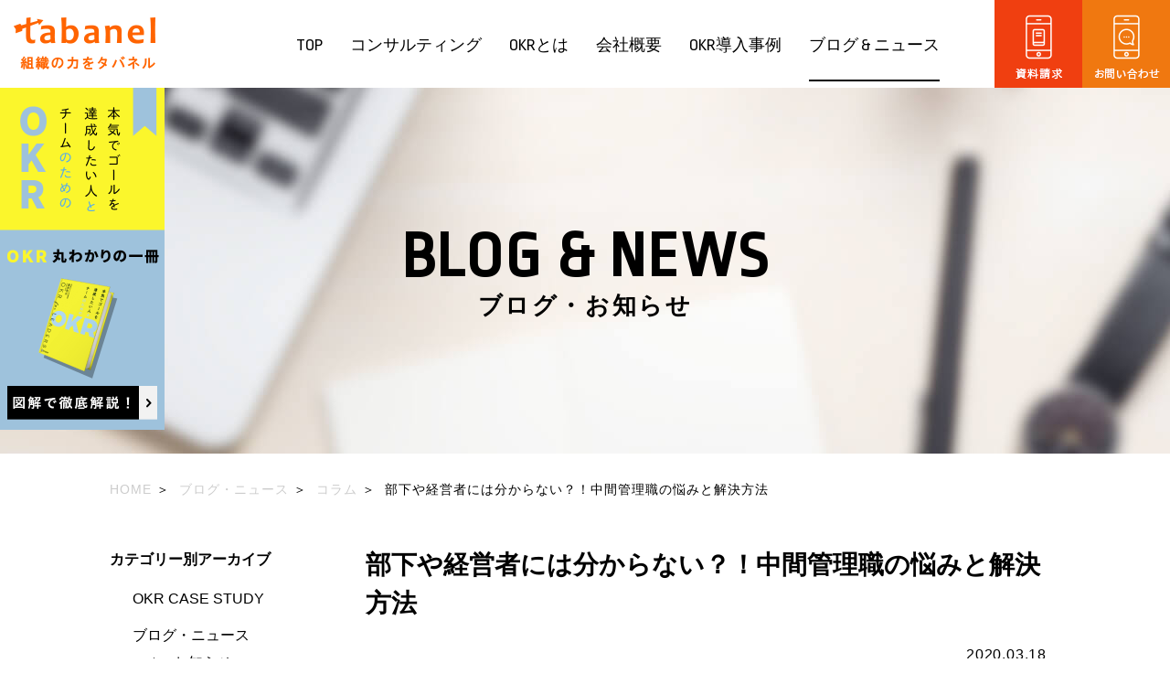

--- FILE ---
content_type: text/html; charset=UTF-8
request_url: https://tabanel-japan.com/blog-news/column/3113/
body_size: 12702
content:
<!DOCTYPE html>
<html lang="ja">

<head>
  <meta charset="UTF-8">
  <title>部下や経営者には分からない？！中間管理職の悩みと解決方法 | OKRのタバネル</title>
    <meta name="viewport" content="width=device-width, initial-scale=1">
  <meta name="SKYPE_TOOLBAR" content="SKYPE_TOOLBAR_PARSER_COMPATIBLE">
  <meta name="format-detection" content="telephone=no">
  <meta http-equiv="X-UA-Compatible" content="IE=edge,chrome=1">
  <link rel="shortcut icon" href="/favicon.ico">
    <link rel="preconnect" href="https://fonts.googleapis.com">
  <link rel="preconnect" href="https://fonts.gstatic.com" crossorigin>
  <link rel="stylesheet" href="https://fonts.googleapis.com/css?family=Ropa+Sans&#038;display=swap" media="print" onload="this.media='all'">
  <link rel="stylesheet" href="https://netdna.bootstrapcdn.com/font-awesome/4.7.0/css/font-awesome.css" media="print" onload="this.media='all'">
  <noscript>
    <link rel="stylesheet" href="https://fonts.googleapis.com/css?family=Ropa+Sans&#038;display=swap">
    <link rel="stylesheet" href="https://netdna.bootstrapcdn.com/font-awesome/4.7.0/css/font-awesome.css">
  </noscript>
  
<!-- All in One SEO Pack 3.3.5 によって Michael Torbert の Semper Fi Web Design[68,75] -->
<meta name="description"  content="サラリーマンなら管理職への昇進は一大イベントです。しかし、憧れの地位になれたとしても、待っていたのは重労働と重圧とストレス。こんな経験をしている中間管理職の人は少なくないでしょう。一方的な数字を叩きつける経営者と、言うことを聞かない部下の板挟みになっている中間管理職の悩みや解決方法をここで解説していきます。" />

<meta name="keywords"  content="コラム" />

<script type="application/ld+json" class="aioseop-schema">{"@context":"https://schema.org","@graph":[{"@type":"Organization","@id":"https://tabanel-japan.com/#organization","url":"https://tabanel-japan.com/","name":"OKR\u306e\u30bf\u30d0\u30cd\u30eb","sameAs":[]},{"@type":"WebSite","@id":"https://tabanel-japan.com/#website","url":"https://tabanel-japan.com/","name":"OKR\u306e\u30bf\u30d0\u30cd\u30eb","publisher":{"@id":"https://tabanel-japan.com/#organization"}},{"@type":"WebPage","@id":"https://tabanel-japan.com/blog-news/column/3113/#webpage","url":"https://tabanel-japan.com/blog-news/column/3113/","inLanguage":"ja","name":"\u90e8\u4e0b\u3084\u7d4c\u55b6\u8005\u306b\u306f\u5206\u304b\u3089\u306a\u3044\uff1f\uff01\u4e2d\u9593\u7ba1\u7406\u8077\u306e\u60a9\u307f\u3068\u89e3\u6c7a\u65b9\u6cd5","isPartOf":{"@id":"https://tabanel-japan.com/#website"},"image":{"@type":"ImageObject","@id":"https://tabanel-japan.com/blog-news/column/3113/#primaryimage","url":"https://tabanel-japan.com/wp/wp-content/uploads/2020/03/05fe904af100cbc7113ef518e2a89eab.jpg","width":1280,"height":853},"primaryImageOfPage":{"@id":"https://tabanel-japan.com/blog-news/column/3113/#primaryimage"},"datePublished":"2020-03-18T06:11:23+00:00","dateModified":"2020-03-16T23:37:06+00:00"},{"@type":"Article","@id":"https://tabanel-japan.com/blog-news/column/3113/#article","isPartOf":{"@id":"https://tabanel-japan.com/blog-news/column/3113/#webpage"},"author":{"@id":"https://tabanel-japan.com/author/tabanel_master/#author"},"headline":"\u90e8\u4e0b\u3084\u7d4c\u55b6\u8005\u306b\u306f\u5206\u304b\u3089\u306a\u3044\uff1f\uff01\u4e2d\u9593\u7ba1\u7406\u8077\u306e\u60a9\u307f\u3068\u89e3\u6c7a\u65b9\u6cd5","datePublished":"2020-03-18T06:11:23+00:00","dateModified":"2020-03-16T23:37:06+00:00","commentCount":0,"mainEntityOfPage":{"@id":"https://tabanel-japan.com/blog-news/column/3113/#webpage"},"publisher":{"@id":"https://tabanel-japan.com/#organization"},"articleSection":"\u30b3\u30e9\u30e0","image":{"@type":"ImageObject","@id":"https://tabanel-japan.com/blog-news/column/3113/#primaryimage","url":"https://tabanel-japan.com/wp/wp-content/uploads/2020/03/05fe904af100cbc7113ef518e2a89eab.jpg","width":1280,"height":853}},{"@type":"Person","@id":"https://tabanel-japan.com/author/tabanel_master/#author","name":"tabanel_master","sameAs":[],"image":{"@type":"ImageObject","@id":"https://tabanel-japan.com/#personlogo","url":"https://secure.gravatar.com/avatar/58df64cb79dc616a9dbd1a1622edb962?s=96&d=mm&r=g","width":96,"height":96,"caption":"tabanel_master"}}]}</script>
<link rel="canonical" href="https://tabanel-japan.com/blog-news/column/3113/" />
<meta property="og:type" content="article" />
<meta property="og:title" content="部下や経営者には分からない？！中間管理職の悩みと解決方法 | OKRのタバネル" />
<meta property="og:description" content="サラリーマンなら管理職への昇進は一大イベントです。しかし、憧れの地位になれたとしても、待っていたのは重労働と重圧とストレス。こんな経験をしている中間管理職の人は少なくないでしょう。一方的な数字を叩きつける経営者と、言うことを聞かない部下の板挟みになっている中間管理職の悩みや解決方法をここで解説していきます。 中間管理職の悩み 管理職になれたと喜んでいたのも束の間、すぐに仕事量の増加とその重圧に心身" />
<meta property="og:url" content="https://tabanel-japan.com/blog-news/column/3113/" />
<meta property="og:site_name" content="株式会社タバネル" />
<meta property="og:image" content="https://tabanel-japan.com/wp/wp-content/uploads/2020/03/05fe904af100cbc7113ef518e2a89eab-1024x682.jpg" />
<meta property="fb:app_id" content="350655235775630" />
<meta property="article:published_time" content="2020-03-18T06:11:23Z" />
<meta property="article:modified_time" content="2020-03-16T23:37:06Z" />
<meta property="og:image:secure_url" content="https://tabanel-japan.com/wp/wp-content/uploads/2020/03/05fe904af100cbc7113ef518e2a89eab-1024x682.jpg" />
<meta name="twitter:card" content="summary" />
<meta name="twitter:site" content="@kazuhirookuda" />
<meta name="twitter:title" content="部下や経営者には分からない？！中間管理職の悩みと解決方法 | OKRのタバネル" />
<meta name="twitter:description" content="サラリーマンなら管理職への昇進は一大イベントです。しかし、憧れの地位になれたとしても、待っていたのは重労働と重圧とストレス。こんな経験をしている中間管理職の人は少なくないでしょう。一方的な数字を叩きつける経営者と、言うことを聞かない部下の板挟みになっている中間管理職の悩みや解決方法をここで解説していきます。 中間管理職の悩み 管理職になれたと喜んでいたのも束の間、すぐに仕事量の増加とその重圧に心身" />
<meta name="twitter:image" content="https://tabanel-japan.com/wp/wp-content/uploads/2020/03/05fe904af100cbc7113ef518e2a89eab-1024x682.jpg" />
			<script type="text/javascript" >
				window.ga=window.ga||function(){(ga.q=ga.q||[]).push(arguments)};ga.l=+new Date;
				ga('create', 'UA-116714549-1', 'auto');
				// Plugins
				
				ga('send', 'pageview');
			</script>
			<script async src="https://www.google-analytics.com/analytics.js"></script>
			<!-- All in One SEO Pack -->
<link rel='dns-prefetch' href='//ajax.googleapis.com' />
<link rel='dns-prefetch' href='//cdnjs.cloudflare.com' />
<link rel='dns-prefetch' href='//s.w.org' />
<link rel='stylesheet' id='sasstyle-css'  href='https://tabanel-japan.com/css/style.css?ver=4.9.28' type='text/css' media='all' />
<script type='text/javascript' src='https://ajax.googleapis.com/ajax/libs/jquery/1.11.3/jquery.min.js?ver=4.9.28'></script>
<script defer src='https://tabanel-japan.com/js/slick.min.js?ver=4.9.28'></script>
<script defer src='https://tabanel-japan.com/js/common.js?ver=4.9.28'></script>
<script defer src='https://cdnjs.cloudflare.com/ajax/libs/object-fit-images/3.2.3/ofi.js?ver=4.9.28'></script>
<link rel='shortlink' href='https://tabanel-japan.com/?p=3113' />
<script src="//www.google.com/recaptcha/api.js"></script>
<script type="text/javascript">
jQuery(function() {
	// reCAPTCHAの挿入
	jQuery( '.mw_wp_form_input button, .mw_wp_form_input input[type="submit"]' ).before( '<div data-callback="syncerRecaptchaCallback" data-sitekey="6Ldz5o0aAAAAAHvpqBNMUrJKcg6KqOEqfFtAUlt4" class="g-recaptcha"></div>' );
	// [input] Add disabled to input or button
	jQuery( '.mw_wp_form_input button, .mw_wp_form_input input[type="submit"]' ).attr( "disabled", "disabled" );
	// [confirm] Remove disabled
	jQuery( '.mw_wp_form_confirm input, .mw_wp_form_confirm select, .mw_wp_form_confirm textarea, .mw_wp_form_confirm button' ).removeAttr( 'disabled' );
});
// reCAPTCHA Callback
function syncerRecaptchaCallback( code ) {
	if(code != "") {
		jQuery( '.mw_wp_form_input button, .mw_wp_form_input input[type="submit"]' ).removeAttr( 'disabled' );
	}
}
</script>
<style type="text/css">
.g-recaptcha { margin: 20px 0 15px; }.g-recaptcha > div { margin: 0 auto; }</style>
    <!-- Google Tag Manager -->
  <script>(function(w,d,s,l,i){w[l]=w[l]||[];w[l].push({'gtm.start':
  new Date().getTime(),event:'gtm.js'});var f=d.getElementsByTagName(s)[0],
  j=d.createElement(s),dl=l!='dataLayer'?'&l='+l:'';j.async=true;j.src=
  'https://www.googletagmanager.com/gtm.js?id='+i+dl;f.parentNode.insertBefore(j,f);
  })(window,document,'script','dataLayer','GTM-KDKCL4M');</script>
  <!-- End Google Tag Manager -->
  </head>

<body class="post-template-default single single-post postid-3113 single-format-standard  column">
    <!-- Google Tag Manager (noscript) -->
  <noscript><iframe src="https://www.googletagmanager.com/ns.html?id=GTM-KDKCL4M" height="0" width="0" style="display:none;visibility:hidden"></iframe></noscript>
  <!-- End Google Tag Manager (noscript) -->
    <noscript>
    <div class="noscript">
      <p>当サイトを快適にご利用いただくには、ブラウザでJavaScriptを有効にしてください。</p>
    </div>
  </noscript>

  <header class="ly_header bl_header">
    <p class="bl_header_logo img_hover">
      <a href="/">
        <img src="/img/common/logo.png" alt="OKRのタバネル OKRで組織の力をタバネル" width="155" height="57">
      </a>
    </p>
        <div class="bl_header_content">
      <ul class="bl_iconMenu bl_header_iconMenu">
        <li class="bl_iconMenu_item">
          <a href="/download/" class="img_hover bl_iconMenu_link">
            <img src="/img/common/icon_catalogue.png" alt="資料請求" width="96" height="96" class="bl_iconMenu_image">
          </a>
        </li>
        <li class="bl_iconMenu_item">
          <a href="/contact/" class="img_hover bl_iconMenu_link">
            <img src="/img/common/icon_contact.png" alt="お問い合わせ" width="96" height="96" class="bl_iconMenu_image">
          </a>
        </li>
      </ul>
      <nav class="bl_mainNavigation bl_header_navigation js_mainNavigation">
        <button type="button" class="bl_mainNavigation_toggle js_mainNavigation_toggle">
          <span class="bl_mainNavigation_bar"></span>
          <span class="bl_mainNavigation_bar"></span>
          <span class="bl_mainNavigation_bar"></span>
          <span class="screen-reader-text">メニューを開閉</span>
        </button>
        <div class="bl_mainNavigation_content js_mainNavigation_content">
          <ul class="bl_mainNavigation_list">
            <li class="bl_mainNavigation_item">
              <a href="/" class="bl_mainNavigation_text">TOP</a>
            </li>
            <li class="bl_mainNavigation_item bl_mainNavigation_item__hasChild bl_subNavigation bl_subNavigation__header js_subNavigation">
              <span class="bl_subNavigation_title js_subNavigation_title bl_mainNavigation_text">コンサルティング</span>
              <ul class="bl_subNavigation_list js_subNavigation_content">
                <li class="bl_subNavigation_item">
                  <a href="/okr/" class="bl_subNavigation_link">OKR導入コンサルティング</a>
                </li>
                <li class="bl_subNavigation_item">
                  <a href="/organization/" class="bl_subNavigation_link">組織強化コンサルティング</a>
                </li>
                <li class="bl_subNavigation_item">
                  <a href="/engagement/" class="bl_subNavigation_link">従業員エンゲージメント調査</a>
                </li>
                <li class="bl_subNavigation_item">
                  <a href="/train/" class="bl_subNavigation_link">マネージャー育成プログラム</a>
                </li>
              </ul>
            </li>
            <li class="bl_mainNavigation_item">
              <a href="/blog-news/mokuhyoukanri/4860/" class="bl_mainNavigation_text">OKRとは</a>
            </li>
            <li class="bl_mainNavigation_item">
              <a href="/about/" class="bl_mainNavigation_text">会社概要</a>
            </li>
            <li class="bl_mainNavigation_item">
              <a href="/category/okr-case-study/" class="bl_mainNavigation_text">OKR導入事例</a>
            </li>
            <li class="bl_mainNavigation_item">
              <a href="/category/blog-news/" class="bl_mainNavigation_text bl_mainNavigation_text__current">ブログ &amp; ニュース</a>
            </li>
            <li class="bl_mainNavigation_item bl_mainNavigation_item__hamburgerOnly">
              <a href="/contact/" class="bl_mainNavigation_text">CONTACT</a>
            </li>
            <li class="bl_mainNavigation_item bl_mainNavigation_item__hamburgerOnly">
              <a href="/download/" class="bl_mainNavigation_text">DOWNLOAD</a>
            </li>
            <li class="bl_mainNavigation_item bl_mainNavigation_item__hamburgerOnly">
              <a href="/privacy_policy/" class="bl_mainNavigation_text">PRIVACY POLICY</a>
            </li>
          </ul>
        </div>
      </nav>
    </div>
      </header>
  <main>

            
    <div class="bl_pageTitle">
              <p class="bl_pageTitle_title">
          <span class="bl_pageTitle_english">Blog &amp; News</span>
          ブログ・お知らせ        </p>
                  <picture class="bl_pageTitle_background">
        <source media="(max-width: 768px)" srcset="/img/blog/mainvisual_mobile.jpg" width="750" height="400">
        <img src="/img/blog/mainvisual.jpg" alt="" width="1680" height="400" class="bl_pageTitle_image">
      </picture>
          </div>
        <!--mainvisual-->

            <!--topicpath-->
    <ol itemscope itemtype="https://schema.org/BreadcrumbList" class="topicpath bl_breadcrumb">
      <li itemprop="itemListElement" itemscope itemtype="https://schema.org/ListItem" class="bl_breadcrumb_item">
        <a itemtype="https://schema.org/Thing" itemprop="item" href="/" class="bl_breadcrumb_link">
          <span itemprop="name">HOME</span>
        </a>
        <meta itemprop="position" content="1" />
      </li>
                        <li itemprop="itemListElement" itemscope itemtype="https://schema.org/ListItem" class="bl_breadcrumb_item">
        <a itemtype="https://schema.org/Thing" itemprop="item"
          href="https://tabanel-japan.com/category/blog-news/" class="bl_breadcrumb_link">
          <span itemprop="name">ブログ・ニュース</span>
        </a>
        <meta itemprop="position" content="2" />
      </li>
            <li itemprop="itemListElement" itemscope itemtype="https://schema.org/ListItem" class="bl_breadcrumb_item">
        <a itemtype="https://schema.org/Thing" itemprop="item"
          href="/category/column/" class="bl_breadcrumb_link">
          <span itemprop="name">コラム</span>
        </a>
        <meta itemprop="position" content="3" />
      </li>
      <li itemprop="itemListElement" itemscope itemtype="https://schema.org/ListItem" class="bl_breadcrumb_item">
        <a itemtype="https://schema.org/Thing" itemprop="item" href="https://tabanel-japan.com/blog-news/column/3113/" class="bl_breadcrumb_link">
          <span itemprop="name">部下や経営者には分からない？！中間管理職の悩みと解決方法</span>
        </a>
        <meta itemprop="position" content="4" />
      </li>
          </ol>
        <!--topicpathここまで-->
<section class="sec_first sections">
  <div class="inner">
    <div class="colmn_layout">
      <div class="right_column">
        <div class="blog_article_inner">
                    <h1>部下や経営者には分からない？！中間管理職の悩みと解決方法</h1>
          <div class="box_txt">
            <p class="date">2020.03.18</p>
                                    <a href="https://tabanel-japan.com/category/blog-news/column/column" class="cat_tag">
              <p class="">コラム</p>
            </a>
                      </div>
          <div class="entry-content">
            <p>サラリーマンなら管理職への昇進は一大イベントです。しかし、憧れの地位になれたとしても、待っていたのは重労働と重圧とストレス。こんな経験をしている中間管理職の人は少なくないでしょう。一方的な数字を叩きつける経営者と、言うことを聞かない部下の板挟みになっている中間管理職の悩みや解決方法をここで解説していきます。</p>
<p><img class="alignnone size-large wp-image-3116" src="https://tabanel-japan.com/wp/wp-content/uploads/2020/03/05fe904af100cbc7113ef518e2a89eab-1024x682.jpg" alt="" width="100%" /></p>
<h2>中間管理職の悩み</h2>
<p>管理職になれたと喜んでいたのも束の間、すぐに仕事量の増加とその重圧に心身を費やしてしまいます。多くの中間管理職がどのような悩みを抱えているのかを見ていきましょう。</p>
<h3>部下に対しての悩み</h3>
<h4>・部下に自分を飛ばされ1つ上の上司に報告される</h4>
<p>部下にとって上司へのホウレンソウは必須ですが、中には自分を通りこしてその上にいきなり報告する部下もいます。後で上司に呼び出されて「この件はどうなっているの？」と言われても、報告が上がっていない以上、答えようがありません。</p>
<h4>・仕事ができない部下が多い</h4>
<p>中間管理職になる前は部下と同じフィールドで働いて結果を出してきたはずです。どうしても自分がいた頃と比較してしまい、仕事の段取りや結果に満足がいかず、部下に対して仕事ができないと不満を持つケースがあります。</p>
<h4>・必要なときだけ部下が頼ってくる</h4>
<p>普段はあまり積極的に相談してこない部下が、何かあったときだけ必要以上に頼ってくることもあります。このような部下は「上司なのに…」「上司なんだから…」と一方的に上司を都合のいい存在に感じています。</p>
<h4>・前任者と比較される</h4>
<p>上司が変わると職場の雰囲気も変化するものです。とはいえ、上司が変わることは部下にとっては一大事。すぐに前任者との比較に入ってしまいます。職場を良くしようとしても、「前はこうだった」「○○課長のほうがやりやすかった」という言葉が耳に入ってくるのは精神的につらいものがあります。</p>
<h4>・部下をクビにできない</h4>
<p>ドラマなどでは「君はクビだ」と、いとも簡単に解雇宣告をできますが、実際にはコンプライアンスの遵守もあってできません。言い訳ばかりする部下をクビどころか、配置異動もすぐにはできないのも実情です。何より、部下が成長しないのは上司の教育が悪いと経営者から思われてしまいます。</p>
<h2>経営者に対しての悩み</h2>
<h4>・絶対に無理と分かっているノルマを押し付けられる</h4>
<p>普段から部下に対しての悩みを抱えているのに、経営陣からは数字の管理を徹底するように言われるものです。売上やコスト面は特に厳しくなります。</p>
<p>中には絶対にこの納期では間に合わないノルマを強いられることもあるでしょう。「仕事が遅い」、「代わりはいくらでもいる」というプレッシャーを与えられて心身に苦痛を感じるケースがあります。</p>
<h4>・自分も通ってきたと逃げ道を作らせない</h4>
<p>起業家を除けば、経営者も管理職からのし上がってきています。自身が通った道なので、中間管理職の仕事を自分ならこうする、今まではこうやってきたという逃げ道を作らせない経営者もいます。</p>
<h4>・現場に行けというが行く時間がない</h4>
<p>職場がオフィスの一角で構成されている場合と違い、工場や物流、サービス業などの部下が基本的にオフィス外にいる場合、経営者からは「現場に行け」と軽く指令が飛びます。ただでさえ書類や会議が多く、複数の店舗や部署の管理業務を任されている場合、とても現場に足を運ぶ余裕はありません。</p>
<h4>・無茶な配置異動で部下よりも初心者</h4>
<p>管理職ともなれば突然の部署異動も普通に起きます。特に嫌なのが、自身が全く経験していない部署への異動です。営業しかしていないのに、いきなり技術職への管理職となると、部下のほうが仕事面ではるかに詳しくなります。覚えることも多くなり、余計に重圧を感じてストレスが溜まってしまいます。</p>
<h2>相談する相手が少ない</h2>
<p>経営者や部下には中間管理職への悩みは相談できません。ライバルとなる他の管理職へも相談しづらいといえます。これまでは同僚に気軽に相談できていたのが、中間管理職になると同じ境遇が少なくなるので、相談相手が少なくなるのは悩みの種でもあります。</p>
<h2>中間管理職の悩みを解決する方法</h2>
<p>中間管理職の悩みを解決する方法をみていきましょう。</p>
<h3>信頼できる部下を作る</h3>
<p>部下との信頼関係が構築されていないと、上司を一つ飛び越して報告するケースが目立ちます。必要なときだけ頼ってくる部下や前任者と比較されるケースにも言えることですが、部下からは話しづらい上司という印象を持たれている可能性があります。</p>
<p>仕事ができない部下を持っていると感じた場合は、信頼できる部下が少ないとも取れます。自身がそうであったように、仕事を思い切って任せてみて初めて成長することも多くありますので、部下を信頼することが必要といえます。</p>
<p>業務でトラブルが起きた場合には「責任を取るのは上司の仕事」という強いプライドを持って普段から接しておいたほうがいいでしょう。信頼関係が強く構築されていきます。</p>
<p>部下に対しての悩みでは、いかに自分の右腕となる分身を作っていけるかがカギとなります。信頼できる部下は周囲の同僚を巻き込んで成果を挙げてくれるので、仕事量の負担が軽減できます。</p>
<h3>割り切って自己の成長につなげる</h3>
<p>経営者からの無茶振りや急な配置転換も、自分を成長する機会であると割り切ることも大切です。特に経営者からのノルマは自分だけでなく、部下からの反発も大きいもの。板挟み状態になってしまいますが、自己否定せず、部下にきっちり仕事を任せましょう。</p>
<p>経営陣からの叱咤はどの会社でも同じことです。自分の人格まで否定するような怒号を浴びるケースもありますが、自己の人格まで否定する必要はありません。できる仕事とできない仕事を割り切っておけば、信頼できる部下が仕事を片付けてくれるものです。</p>
<h3>相談相手を作って仕事外はリフレッシュ</h3>
<p>同僚に相談できる相手がいなくなれば、1つ上の役職である上司に相談するのが得策です。自身の上司は今の管理職を経験しているので、その悩みを理解しているものです。どうしても相談できない場合は、ふさぎ込まずにカウンセラーに相談するなど気持ちを解放し、休日には仕事を忘れてリフレッシュできる環境を作っていきましょう。</p>
<h2>さいごに</h2>
<p>中間管理職には悩みが付き物です。部下や経営者からのとの板挟みにあい、仕事量も増えていく中で重圧ものしかかってきます。中間管理職の悩み解決として、信頼できる部下を作り、無茶なノルマで怒号を浴びせられても割り切って人格否定せず、相談相手を作って家に仕事を持ち帰らないようにリフレッシュを心がけましょう。</p>
                      </div><!-- / .entry-content -->
                    <!-- <div class="download_box">
            <div class="text_box">
              <p class="text_title">[お役立ち資料]<br class="pc_none">ダウンロード</p>
              <div class="btn01"><a href="https://tabanel-japan.com/download/"><span>ダウンロードはこちら</span></a>
              </div>
              <p class="text_body">組織強化、OKRの導入を検討されている皆様に<br class="sp_none">
                無料[お役立ち資料]を準備しております。<br>
                上記のリンクよりお申し込みください。
              </p>
            </div>
          </div> -->
        </div>
      </div>
      <div class="left_column">
        

<aside>
  <div>
    <h2>カテゴリー別アーカイブ</h2>
    <ul>
      	<li class="cat-item cat-item-30"><a href="https://tabanel-japan.com/category/okr-case-study/" >OKR CASE STUDY</a>
</li>
	<li class="cat-item cat-item-3"><a href="https://tabanel-japan.com/category/blog-news/" >ブログ・ニュース</a>
<ul class='children'>
	<li class="cat-item cat-item-1"><a href="https://tabanel-japan.com/category/blog-news/news/" >お知らせ</a>
</li>
	<li class="cat-item cat-item-4"><a href="https://tabanel-japan.com/category/blog-news/column/" >コラム</a>
</li>
	<li class="cat-item cat-item-13"><a href="https://tabanel-japan.com/category/blog-news/management/" >マネジメント</a>
</li>
	<li class="cat-item cat-item-29"><a href="https://tabanel-japan.com/category/blog-news/%e6%9b%b8%e8%a9%95/" >書評</a>
</li>
	<li class="cat-item cat-item-18"><a href="https://tabanel-japan.com/category/blog-news/glossary/" >用語集</a>
</li>
	<li class="cat-item cat-item-11"><a href="https://tabanel-japan.com/category/blog-news/mokuhyoukanri/" >目標管理</a>
</li>
</ul>
</li>
	<li class="cat-item cat-item-2"><a href="https://tabanel-japan.com/category/media-seminar/" >メディア・セミナー</a>
<ul class='children'>
	<li class="cat-item cat-item-10"><a href="https://tabanel-japan.com/category/media-seminar/event-04/" >イベント</a>
</li>
	<li class="cat-item cat-item-6"><a href="https://tabanel-japan.com/category/media-seminar/seminar-02/" >セミナー</a>
</li>
	<li class="cat-item cat-item-7"><a href="https://tabanel-japan.com/category/media-seminar/pr-03/" >プレスリリース</a>
</li>
	<li class="cat-item cat-item-5"><a href="https://tabanel-japan.com/category/media-seminar/media-01/" >メディア</a>
</li>
	<li class="cat-item cat-item-8"><a href="https://tabanel-japan.com/category/media-seminar/newarrivals-05/" >新着情報</a>
</li>
</ul>
</li>
    </ul>
    <h2>月別アーカイブ</h2>
    <ul>
      
            <li>
        <a href="https://tabanel-japan.com/date/2025/12/">
          2025年12月 [1]</a></li>
            <li>
        <a href="https://tabanel-japan.com/date/2025/11/">
          2025年11月 [2]</a></li>
            <li>
        <a href="https://tabanel-japan.com/date/2025/10/">
          2025年10月 [1]</a></li>
            <li>
        <a href="https://tabanel-japan.com/date/2025/8/">
          2025年8月 [4]</a></li>
            <li>
        <a href="https://tabanel-japan.com/date/2025/4/">
          2025年4月 [1]</a></li>
            <li>
        <a href="https://tabanel-japan.com/date/2025/3/">
          2025年3月 [4]</a></li>
            <li>
        <a href="https://tabanel-japan.com/date/2025/1/">
          2025年1月 [2]</a></li>
            <li>
        <a href="https://tabanel-japan.com/date/2024/7/">
          2024年7月 [1]</a></li>
            <li>
        <a href="https://tabanel-japan.com/date/2024/6/">
          2024年6月 [2]</a></li>
            <li>
        <a href="https://tabanel-japan.com/date/2024/5/">
          2024年5月 [4]</a></li>
            <li>
        <a href="https://tabanel-japan.com/date/2024/3/">
          2024年3月 [1]</a></li>
            <li>
        <a href="https://tabanel-japan.com/date/2023/11/">
          2023年11月 [1]</a></li>
            <li>
        <a href="https://tabanel-japan.com/date/2023/6/">
          2023年6月 [1]</a></li>
            <li>
        <a href="https://tabanel-japan.com/date/2023/3/">
          2023年3月 [4]</a></li>
            <li>
        <a href="https://tabanel-japan.com/date/2023/2/">
          2023年2月 [2]</a></li>
            <li>
        <a href="https://tabanel-japan.com/date/2022/12/">
          2022年12月 [2]</a></li>
            <li>
        <a href="https://tabanel-japan.com/date/2022/9/">
          2022年9月 [1]</a></li>
            <li>
        <a href="https://tabanel-japan.com/date/2022/6/">
          2022年6月 [1]</a></li>
            <li>
        <a href="https://tabanel-japan.com/date/2022/5/">
          2022年5月 [1]</a></li>
            <li>
        <a href="https://tabanel-japan.com/date/2022/1/">
          2022年1月 [1]</a></li>
            <li>
        <a href="https://tabanel-japan.com/date/2021/10/">
          2021年10月 [2]</a></li>
            <li>
        <a href="https://tabanel-japan.com/date/2021/8/">
          2021年8月 [1]</a></li>
            <li>
        <a href="https://tabanel-japan.com/date/2021/7/">
          2021年7月 [2]</a></li>
            <li>
        <a href="https://tabanel-japan.com/date/2021/6/">
          2021年6月 [2]</a></li>
            <li>
        <a href="https://tabanel-japan.com/date/2021/5/">
          2021年5月 [2]</a></li>
            <li>
        <a href="https://tabanel-japan.com/date/2021/3/">
          2021年3月 [3]</a></li>
            <li>
        <a href="https://tabanel-japan.com/date/2021/2/">
          2021年2月 [1]</a></li>
            <li>
        <a href="https://tabanel-japan.com/date/2021/1/">
          2021年1月 [1]</a></li>
            <li>
        <a href="https://tabanel-japan.com/date/2020/11/">
          2020年11月 [1]</a></li>
            <li>
        <a href="https://tabanel-japan.com/date/2020/10/">
          2020年10月 [1]</a></li>
            <li>
        <a href="https://tabanel-japan.com/date/2020/9/">
          2020年9月 [1]</a></li>
            <li>
        <a href="https://tabanel-japan.com/date/2020/7/">
          2020年7月 [1]</a></li>
            <li>
        <a href="https://tabanel-japan.com/date/2020/6/">
          2020年6月 [4]</a></li>
            <li>
        <a href="https://tabanel-japan.com/date/2020/4/">
          2020年4月 [4]</a></li>
            <li>
        <a href="https://tabanel-japan.com/date/2020/3/">
          2020年3月 [10]</a></li>
            <li>
        <a href="https://tabanel-japan.com/date/2020/1/">
          2020年1月 [2]</a></li>
            <li>
        <a href="https://tabanel-japan.com/date/2019/12/">
          2019年12月 [1]</a></li>
            <li>
        <a href="https://tabanel-japan.com/date/2019/11/">
          2019年11月 [3]</a></li>
            <li>
        <a href="https://tabanel-japan.com/date/2019/10/">
          2019年10月 [2]</a></li>
            <li>
        <a href="https://tabanel-japan.com/date/2019/9/">
          2019年9月 [4]</a></li>
            <li>
        <a href="https://tabanel-japan.com/date/2019/8/">
          2019年8月 [2]</a></li>
            <li>
        <a href="https://tabanel-japan.com/date/2019/7/">
          2019年7月 [1]</a></li>
            <li>
        <a href="https://tabanel-japan.com/date/2019/6/">
          2019年6月 [5]</a></li>
            <li>
        <a href="https://tabanel-japan.com/date/2019/5/">
          2019年5月 [5]</a></li>
            <li>
        <a href="https://tabanel-japan.com/date/2019/4/">
          2019年4月 [3]</a></li>
            <li>
        <a href="https://tabanel-japan.com/date/2019/3/">
          2019年3月 [4]</a></li>
            <li>
        <a href="https://tabanel-japan.com/date/2019/2/">
          2019年2月 [1]</a></li>
            <li>
        <a href="https://tabanel-japan.com/date/2019/1/">
          2019年1月 [2]</a></li>
            <li>
        <a href="https://tabanel-japan.com/date/2018/12/">
          2018年12月 [4]</a></li>
            <li>
        <a href="https://tabanel-japan.com/date/2018/11/">
          2018年11月 [3]</a></li>
            <li>
        <a href="https://tabanel-japan.com/date/2018/10/">
          2018年10月 [4]</a></li>
            <li>
        <a href="https://tabanel-japan.com/date/2018/9/">
          2018年9月 [7]</a></li>
            <li>
        <a href="https://tabanel-japan.com/date/2018/8/">
          2018年8月 [8]</a></li>
            <li>
        <a href="https://tabanel-japan.com/date/2018/7/">
          2018年7月 [4]</a></li>
            <li>
        <a href="https://tabanel-japan.com/date/2018/6/">
          2018年6月 [20]</a></li>
            <li>
        <a href="https://tabanel-japan.com/date/2018/5/">
          2018年5月 [53]</a></li>
            <li>
        <a href="https://tabanel-japan.com/date/2018/4/">
          2018年4月 [8]</a></li>
                </ul>
  </div>
</aside><!-- / #side -->      </div>
      <div class="full_column sc_contact">
        <div class="pt50">
          <p class="el_postContactTtl">お問い合わせ</p>
          <div id="mw_wp_form_mw-wp-form-4830" class="mw_wp_form mw_wp_form_input  ">
					<form method="post" action="" enctype="multipart/form-data"><div class="contactForm">
<table>
<tbody>
<tr>
<th>
<div class="c_box">お名前<span>必須</span></div>
</th>
<td>
  
<input type="text" name="your_name" id="name" class="inp_middle" size="60" value="" placeholder="大阪　太郎" />

  </td>
</tr>
<tr>
<th>
<div class="c_box">ふりがな<span>必須</span></div>
</th>
<td>
  
<input type="text" name="your_furigana" id="furigana" class="inp_middle" size="60" value="" placeholder="おおさか　たろう" />

  </td>
</tr>
<tr>
<th>
<div class="c_box">メールアドレス<span>必須</span></div>
</th>
<td>
  
<input type="text" name="your_email" id="email" class="inp_long" size="60" value="" placeholder="test@test.co.jp" data-conv-half-alphanumeric="true"/>

  </td>
</tr>
<tr>
<th>
<div class="c_box">貴社名<span>必須</span></div>
</th>
<td>
  
<input type="text" name="your_company" size="60" value="" />

  </td>
</tr>
<tr>
<th>
<div class="c_box">電話番号<span>必須</span></div>
</th>
<td>
  
<input type="text" name="your_tel" id="tel" size="60" value="" placeholder="0600000111（ハイフン不要、半角英数字でご入力ください）" />

  </td>
</tr>
<tr>
<th>
<div class="c_box">お問い合わせ<span>必須</span></div>
</th>
<td>
<textarea name="your_message" id="message" class="area_long" cols="50" rows="5" ></textarea>
</td>
</tr>
</tbody>
</table>
<div class="submit_area">

<input type="submit" name="submitSubmit" value="送　信" />
<br />
<!-- / .btnArea --></div>
<p><!-- / .contactForm --></div>
<p><script type="text/javascript" src="//jpostal-1006.appspot.com/jquery.jpostal.js"></script><br />
<script>
$('input[name="your_zipcode[data][0]"]').jpostal({
     postcode : [
          'input[name="your_zipcode[data][0]"]',
          'input[name="your_zipcode[data][1]"]'
     ],
     address : {
          'input[name="your_address"]'  : '%3%4%5'
     }
});
</script></p>
<input type="hidden" name="mw-wp-form-form-id" value="4830" /><input type="hidden" name="mw_wp_form_token" value="ec2f0d65bb119af6762fb70a6b1d755877d97b31f1dd6a5d00bf96c75d69388b" /></form>
				<!-- end .mw_wp_form --></div>                  </div>
        <div class="share_ttl">この記事をシェアする</div>
        <div class="share_box">
          <div>
            <a href="https://twitter.com/share?url=https://tabanel-japan.com/blog-news/column/3113/&via=kazuhirookuda&related=kazuhirookuda&hashtags=OKR&text=部下や経営者には分からない？！中間管理職の悩みと解決方法" rel="nofollow" target="_blank" class="share_button twitter">
              <i class="fa fa-twitter" aria-hidden="true"></i>Twitter
            </a>
          </div>
          <div>
            <a href="https://www.facebook.com/share.php?u=https://tabanel-japan.com/blog-news/column/3113/" rel="nofollow" target="_blank"
              class="share_button facebook">
              <i class="fa fa-facebook-f"></i>Facebook
            </a>
          </div>
          <div>
            <a href="https://b.hatena.ne.jp/add?mode=confirm&url=https://tabanel-japan.com/blog-news/column/3113/&title=部下や経営者には分からない？！中間管理職の悩みと解決方法"
              target="_blank" rel="nofollow" class="share_button hatena">
              <svg xmlns="http://www.w3.org/2000/svg" viewBox="0 0 272.73 227.27" class="share_icon">
                <title>hatena</title>
                <g id="レイヤー_2" data-name="レイヤー 2">
                  <g id="レイヤー_1-2" data-name="レイヤー 1">
                    <path class="cls-1"
                      d="M164.53,121.74q-13.59-15.18-37.8-17c14.36-3.92,24.8-9.65,31.4-17.3S168,69.59,168,56.68a55,55,0,0,0-6.56-27.06A48.75,48.75,0,0,0,142.21,11,81.47,81.47,0,0,0,116,2.45C105.81.82,88,0,62.32,0H0V227.27H64.21q38.69,0,55.76-2.63c11.37-1.78,20.9-4.79,28.62-8.91a52.51,52.51,0,0,0,21.91-21.42c5.12-9.24,7.66-19.89,7.66-32.08C178.16,145.38,173.62,131.83,164.53,121.74Zm-107-71.35H70.85q23.06,0,31,5.18c5.26,3.48,7.94,9.47,7.94,18,0,8.21-2.86,14-8.5,17.39s-16.15,5-31.41,5H57.54Zm52.77,130.33c-6.06,3.71-16.48,5.54-31.12,5.54H57.54V136.6H80.13c15,0,25.41,1.89,30.94,5.67s8.37,10.45,8.37,20C119.44,170.87,116.42,177,110.31,180.72Z" />
                    <path class="cls-1"
                      d="M243.94,169.7a28.79,28.79,0,1,0,28.79,28.78A28.78,28.78,0,0,0,243.94,169.7Z" />
                    <rect class="cls-1" x="218.94" width="50" height="151.52" />
                  </g>
                </g>
              </svg>Hatena
            </a>
          </div>
          <div>
            <a href="https://getpocket.com/edit?url=https://tabanel-japan.com/blog-news/column/3113/&title=部下や経営者には分からない？！中間管理職の悩みと解決方法"
              rel="nofollow" rel="nofollow" target="_blank" class="share_button pocket">
              <i class="fa fa-get-pocket"></i>Pocket
            </a>
          </div>
        </div>
        <!-- START pagenavi-default.php -->

<div class="single-pagenavi">
<div class="postlink_btn"><a href="https://tabanel-japan.com/blog-news/column/3085/" rel="prev">前へ</a></div><div class="postlink_btn"><a href="https://tabanel-japan.com/category/blog-news/column/">一覧へ</a></div>
<div class="postlink_btn"><a href="https://tabanel-japan.com/blog-news/news/3149/" rel="next">次へ</a></div><!--/ .wp-pagenavi --></div>

<!-- END pagenavi-default.php -->

                        <div class="wp_rp_wrap wp_rp_modern">
          <div class="wp_rp_content">
            <h2 class="related_post_title">
              関連記事
            </h2>
            <ul class="related_post wp_rp">
                            <li>
                <a href="https://tabanel-japan.com/blog-news/news/5643/" class="wp_rp_thumbnail">
                                    <img width="600" height="391" src="https://tabanel-japan.com/wp/wp-content/uploads/2023/03/OKRtitle-600x391.png" class="attachment-medium size-medium wp-post-image" alt="" />                                  </a>
                <small class="wp_rp_publish_date">
                  2025.11.22                </small>
                <a href="https://tabanel-japan.com/blog-news/news/5643/" class="wp_rp_title">
                  報告会で終わらせない！OKRレビュー会議を『学習と進化の場』へ再設計する3つのレベル                </a>
                                <small class="wp_rp_category">
                                    <a href="https://tabanel-japan.com/category/blog-news/news/">
                    お知らせ                  </a>
                                    <a href="https://tabanel-japan.com/category/blog-news/column/">
                    コラム                  </a>
                                    <a href="https://tabanel-japan.com/category/blog-news/">
                    ブログ・ニュース                  </a>
                                  </small>
              </li>
                            <li>
                <a href="https://tabanel-japan.com/blog-news/news/5577/" class="wp_rp_thumbnail">
                                    <img width="600" height="391" src="https://tabanel-japan.com/wp/wp-content/uploads/2023/03/OKRtitle-600x391.png" class="attachment-medium size-medium wp-post-image" alt="" />                                  </a>
                <small class="wp_rp_publish_date">
                  2025.08.29                </small>
                <a href="https://tabanel-japan.com/blog-news/news/5577/" class="wp_rp_title">
                  チームの文化を変えるOKRマネジメント                </a>
                                <small class="wp_rp_category">
                                    <a href="https://tabanel-japan.com/category/blog-news/news/">
                    お知らせ                  </a>
                                    <a href="https://tabanel-japan.com/category/blog-news/column/">
                    コラム                  </a>
                                    <a href="https://tabanel-japan.com/category/blog-news/">
                    ブログ・ニュース                  </a>
                                  </small>
              </li>
                            <li>
                <a href="https://tabanel-japan.com/blog-news/news/5572/" class="wp_rp_thumbnail">
                                    <img width="600" height="391" src="https://tabanel-japan.com/wp/wp-content/uploads/2023/03/OKRtitle-600x391.png" class="attachment-medium size-medium wp-post-image" alt="" />                                  </a>
                <small class="wp_rp_publish_date">
                  2025.08.22                </small>
                <a href="https://tabanel-japan.com/blog-news/news/5572/" class="wp_rp_title">
                  超入門！チーム目標の振り返りミーティングの進め方                </a>
                                <small class="wp_rp_category">
                                    <a href="https://tabanel-japan.com/category/blog-news/news/">
                    お知らせ                  </a>
                                    <a href="https://tabanel-japan.com/category/blog-news/column/">
                    コラム                  </a>
                                    <a href="https://tabanel-japan.com/category/blog-news/">
                    ブログ・ニュース                  </a>
                                  </small>
              </li>
                          </ul>
          </div>
        </div>
              </div>
    </div>
  </div>
</section>
<div class="sec_foot_cnts">
  <div class="inner">
                <section class="contact_box">
      <h2>
                  組織づくり・組織強化・OKR導入について
                <br>お気軽にお問い合わせください。</h2>
      <div class="btn03"><a href="/contact/"><span>お問い合わせ</span></a></div>
    </section>
      </div>
</div>
</main>

<footer class="site_footer">
  <div class="inner">
        <ul class="bl_footerNavigation">
      <li class="bl_footerNavigation_item">
        <a href="/" class="bl_footerNavigation_text">TOP</a>
      </li>
      <li class="bl_footerNavigation_item bl_subNavigation bl_subNavigation__footer js_subNavigation">
        <span class="bl_subNavigation_title js_subNavigation_title bl_footerNavigation_text">コンサルティング</span>
        <ul class="bl_subNavigation_list js_subNavigation_content">
          <li class="bl_subNavigation_item">
            <a href="/okr/" class="bl_subNavigation_link">OKR導入コンサルティング</a>
          </li>
          <li class="bl_subNavigation_item">
            <a href="/organization/" class="bl_subNavigation_link">組織強化コンサルティング</a>
          </li>
          <li class="bl_subNavigation_item">
            <a href="/engagement/" class="bl_subNavigation_link">従業員エンゲージメント調査</a>
          </li>
          <li class="bl_subNavigation_item">
            <a href="/train/" class="bl_subNavigation_link">マネージャー育成プログラム</a>
          </li>
        </ul>
      </li>
      <li class="bl_footerNavigation_item"><a href="/blog-news/mokuhyoukanri/4860/" class="bl_footerNavigation_text">OKRとは</a></li>
      <li class="bl_footerNavigation_item"><a href="/about/" class="bl_footerNavigation_text">会社概要</a></li>
      <li class="bl_footerNavigation_item"><a href="/category/okr-case-study/" class="bl_footerNavigation_text">OKR導入事例</a></li>
      <li class="bl_footerNavigation_item"><a href="/category/blog-news/" class="bl_footerNavigation_text">ブログ &amp; ニュース</a></li>
      <li class="bl_footerNavigation_item"><a href="/contact/" class="bl_footerNavigation_text">お問い合わせ</a></li>
      <li class="bl_footerNavigation_item"><a href="/download/" class="bl_footerNavigation_text">資料請求</a></li>
      <li class="bl_footerNavigation_item"><a href="/privacy_policy/" class="bl_footerNavigation_text">PRIVACY POLICY</a></li>
    </ul>
    <div class="footer_sns">
      <ul>
        <li>
          <a href="https://www.facebook.com/tabanel.japan/" rel="noopener noreferrer" target="_blank" class="img_hover">
            <img src="/img/common/icon_facebook.png" alt="Facebook" width="40" height="40">
          </a>
        </li>
        <li>
          <a href="https://twitter.com/kazuhirookuda" target="_blank" rel="noopener noreferrer" class="img_hover">
            <img src="/img/common/icon_twitter.png" alt="Twitter" width="40" height="40">
          </a>
        </li>
        <li>
          <a href="https://www.youtube.com/channel/UCB2lOYk3RKFJNoEpuTIMpiQ/featured" target="_blank" rel="noopener noreferrer" class="img_hover">
            <img src="/img/common/icon_youtube.png" alt="YouTube" width="40" height="40">
          </a>
        </li>
      </ul>
    </div>
        <p>
      <small class="copyright">&copy; 2019 <a href="/">株式会社タバネル</a></small>
    </p>
  </div>
</footer>
<div class="scroll_bar">
  <p class="scroll_txt">SCROLL</p>
  <div class="page_top"><a href="#" class="img_hover">Page Top</a>
  </div>
</div>

  <div class="book_bnr">
    <a href="https://tabanel-japan.com/blog-news/news/3149/" onClick="ga('send', 'event', 'OKR_Commentary', 'click', 'banner');">
      <img class="sp_none" src="/img/common/bnr_okr_book.png" alt="代表 奥田著書籍 図解付き開設はこちら" width="360" height="748">
      <img class="pc_none" src="/img/common/bnr_okr_book_sp.png" alt="代表 奥田著書籍 図解付き開設はこちら"  width="400" height="198">
    </a>
  </div>
<link rel='stylesheet' id='mw-wp-form-css'  href='https://tabanel-japan.com/wp/wp-content/plugins/mw-wp-form/css/style.css?ver=4.9.28' type='text/css' media='all' />
<script defer src='https://tabanel-japan.com/wp/wp-content/plugins/mw-wp-form/js/form.js?ver=4.9.28'></script>
</body>

</html>

--- FILE ---
content_type: text/html; charset=utf-8
request_url: https://www.google.com/recaptcha/api2/anchor?ar=1&k=6Ldz5o0aAAAAAHvpqBNMUrJKcg6KqOEqfFtAUlt4&co=aHR0cHM6Ly90YWJhbmVsLWphcGFuLmNvbTo0NDM.&hl=en&v=PoyoqOPhxBO7pBk68S4YbpHZ&size=normal&anchor-ms=20000&execute-ms=30000&cb=7pqa31cfbo5w
body_size: 49254
content:
<!DOCTYPE HTML><html dir="ltr" lang="en"><head><meta http-equiv="Content-Type" content="text/html; charset=UTF-8">
<meta http-equiv="X-UA-Compatible" content="IE=edge">
<title>reCAPTCHA</title>
<style type="text/css">
/* cyrillic-ext */
@font-face {
  font-family: 'Roboto';
  font-style: normal;
  font-weight: 400;
  font-stretch: 100%;
  src: url(//fonts.gstatic.com/s/roboto/v48/KFO7CnqEu92Fr1ME7kSn66aGLdTylUAMa3GUBHMdazTgWw.woff2) format('woff2');
  unicode-range: U+0460-052F, U+1C80-1C8A, U+20B4, U+2DE0-2DFF, U+A640-A69F, U+FE2E-FE2F;
}
/* cyrillic */
@font-face {
  font-family: 'Roboto';
  font-style: normal;
  font-weight: 400;
  font-stretch: 100%;
  src: url(//fonts.gstatic.com/s/roboto/v48/KFO7CnqEu92Fr1ME7kSn66aGLdTylUAMa3iUBHMdazTgWw.woff2) format('woff2');
  unicode-range: U+0301, U+0400-045F, U+0490-0491, U+04B0-04B1, U+2116;
}
/* greek-ext */
@font-face {
  font-family: 'Roboto';
  font-style: normal;
  font-weight: 400;
  font-stretch: 100%;
  src: url(//fonts.gstatic.com/s/roboto/v48/KFO7CnqEu92Fr1ME7kSn66aGLdTylUAMa3CUBHMdazTgWw.woff2) format('woff2');
  unicode-range: U+1F00-1FFF;
}
/* greek */
@font-face {
  font-family: 'Roboto';
  font-style: normal;
  font-weight: 400;
  font-stretch: 100%;
  src: url(//fonts.gstatic.com/s/roboto/v48/KFO7CnqEu92Fr1ME7kSn66aGLdTylUAMa3-UBHMdazTgWw.woff2) format('woff2');
  unicode-range: U+0370-0377, U+037A-037F, U+0384-038A, U+038C, U+038E-03A1, U+03A3-03FF;
}
/* math */
@font-face {
  font-family: 'Roboto';
  font-style: normal;
  font-weight: 400;
  font-stretch: 100%;
  src: url(//fonts.gstatic.com/s/roboto/v48/KFO7CnqEu92Fr1ME7kSn66aGLdTylUAMawCUBHMdazTgWw.woff2) format('woff2');
  unicode-range: U+0302-0303, U+0305, U+0307-0308, U+0310, U+0312, U+0315, U+031A, U+0326-0327, U+032C, U+032F-0330, U+0332-0333, U+0338, U+033A, U+0346, U+034D, U+0391-03A1, U+03A3-03A9, U+03B1-03C9, U+03D1, U+03D5-03D6, U+03F0-03F1, U+03F4-03F5, U+2016-2017, U+2034-2038, U+203C, U+2040, U+2043, U+2047, U+2050, U+2057, U+205F, U+2070-2071, U+2074-208E, U+2090-209C, U+20D0-20DC, U+20E1, U+20E5-20EF, U+2100-2112, U+2114-2115, U+2117-2121, U+2123-214F, U+2190, U+2192, U+2194-21AE, U+21B0-21E5, U+21F1-21F2, U+21F4-2211, U+2213-2214, U+2216-22FF, U+2308-230B, U+2310, U+2319, U+231C-2321, U+2336-237A, U+237C, U+2395, U+239B-23B7, U+23D0, U+23DC-23E1, U+2474-2475, U+25AF, U+25B3, U+25B7, U+25BD, U+25C1, U+25CA, U+25CC, U+25FB, U+266D-266F, U+27C0-27FF, U+2900-2AFF, U+2B0E-2B11, U+2B30-2B4C, U+2BFE, U+3030, U+FF5B, U+FF5D, U+1D400-1D7FF, U+1EE00-1EEFF;
}
/* symbols */
@font-face {
  font-family: 'Roboto';
  font-style: normal;
  font-weight: 400;
  font-stretch: 100%;
  src: url(//fonts.gstatic.com/s/roboto/v48/KFO7CnqEu92Fr1ME7kSn66aGLdTylUAMaxKUBHMdazTgWw.woff2) format('woff2');
  unicode-range: U+0001-000C, U+000E-001F, U+007F-009F, U+20DD-20E0, U+20E2-20E4, U+2150-218F, U+2190, U+2192, U+2194-2199, U+21AF, U+21E6-21F0, U+21F3, U+2218-2219, U+2299, U+22C4-22C6, U+2300-243F, U+2440-244A, U+2460-24FF, U+25A0-27BF, U+2800-28FF, U+2921-2922, U+2981, U+29BF, U+29EB, U+2B00-2BFF, U+4DC0-4DFF, U+FFF9-FFFB, U+10140-1018E, U+10190-1019C, U+101A0, U+101D0-101FD, U+102E0-102FB, U+10E60-10E7E, U+1D2C0-1D2D3, U+1D2E0-1D37F, U+1F000-1F0FF, U+1F100-1F1AD, U+1F1E6-1F1FF, U+1F30D-1F30F, U+1F315, U+1F31C, U+1F31E, U+1F320-1F32C, U+1F336, U+1F378, U+1F37D, U+1F382, U+1F393-1F39F, U+1F3A7-1F3A8, U+1F3AC-1F3AF, U+1F3C2, U+1F3C4-1F3C6, U+1F3CA-1F3CE, U+1F3D4-1F3E0, U+1F3ED, U+1F3F1-1F3F3, U+1F3F5-1F3F7, U+1F408, U+1F415, U+1F41F, U+1F426, U+1F43F, U+1F441-1F442, U+1F444, U+1F446-1F449, U+1F44C-1F44E, U+1F453, U+1F46A, U+1F47D, U+1F4A3, U+1F4B0, U+1F4B3, U+1F4B9, U+1F4BB, U+1F4BF, U+1F4C8-1F4CB, U+1F4D6, U+1F4DA, U+1F4DF, U+1F4E3-1F4E6, U+1F4EA-1F4ED, U+1F4F7, U+1F4F9-1F4FB, U+1F4FD-1F4FE, U+1F503, U+1F507-1F50B, U+1F50D, U+1F512-1F513, U+1F53E-1F54A, U+1F54F-1F5FA, U+1F610, U+1F650-1F67F, U+1F687, U+1F68D, U+1F691, U+1F694, U+1F698, U+1F6AD, U+1F6B2, U+1F6B9-1F6BA, U+1F6BC, U+1F6C6-1F6CF, U+1F6D3-1F6D7, U+1F6E0-1F6EA, U+1F6F0-1F6F3, U+1F6F7-1F6FC, U+1F700-1F7FF, U+1F800-1F80B, U+1F810-1F847, U+1F850-1F859, U+1F860-1F887, U+1F890-1F8AD, U+1F8B0-1F8BB, U+1F8C0-1F8C1, U+1F900-1F90B, U+1F93B, U+1F946, U+1F984, U+1F996, U+1F9E9, U+1FA00-1FA6F, U+1FA70-1FA7C, U+1FA80-1FA89, U+1FA8F-1FAC6, U+1FACE-1FADC, U+1FADF-1FAE9, U+1FAF0-1FAF8, U+1FB00-1FBFF;
}
/* vietnamese */
@font-face {
  font-family: 'Roboto';
  font-style: normal;
  font-weight: 400;
  font-stretch: 100%;
  src: url(//fonts.gstatic.com/s/roboto/v48/KFO7CnqEu92Fr1ME7kSn66aGLdTylUAMa3OUBHMdazTgWw.woff2) format('woff2');
  unicode-range: U+0102-0103, U+0110-0111, U+0128-0129, U+0168-0169, U+01A0-01A1, U+01AF-01B0, U+0300-0301, U+0303-0304, U+0308-0309, U+0323, U+0329, U+1EA0-1EF9, U+20AB;
}
/* latin-ext */
@font-face {
  font-family: 'Roboto';
  font-style: normal;
  font-weight: 400;
  font-stretch: 100%;
  src: url(//fonts.gstatic.com/s/roboto/v48/KFO7CnqEu92Fr1ME7kSn66aGLdTylUAMa3KUBHMdazTgWw.woff2) format('woff2');
  unicode-range: U+0100-02BA, U+02BD-02C5, U+02C7-02CC, U+02CE-02D7, U+02DD-02FF, U+0304, U+0308, U+0329, U+1D00-1DBF, U+1E00-1E9F, U+1EF2-1EFF, U+2020, U+20A0-20AB, U+20AD-20C0, U+2113, U+2C60-2C7F, U+A720-A7FF;
}
/* latin */
@font-face {
  font-family: 'Roboto';
  font-style: normal;
  font-weight: 400;
  font-stretch: 100%;
  src: url(//fonts.gstatic.com/s/roboto/v48/KFO7CnqEu92Fr1ME7kSn66aGLdTylUAMa3yUBHMdazQ.woff2) format('woff2');
  unicode-range: U+0000-00FF, U+0131, U+0152-0153, U+02BB-02BC, U+02C6, U+02DA, U+02DC, U+0304, U+0308, U+0329, U+2000-206F, U+20AC, U+2122, U+2191, U+2193, U+2212, U+2215, U+FEFF, U+FFFD;
}
/* cyrillic-ext */
@font-face {
  font-family: 'Roboto';
  font-style: normal;
  font-weight: 500;
  font-stretch: 100%;
  src: url(//fonts.gstatic.com/s/roboto/v48/KFO7CnqEu92Fr1ME7kSn66aGLdTylUAMa3GUBHMdazTgWw.woff2) format('woff2');
  unicode-range: U+0460-052F, U+1C80-1C8A, U+20B4, U+2DE0-2DFF, U+A640-A69F, U+FE2E-FE2F;
}
/* cyrillic */
@font-face {
  font-family: 'Roboto';
  font-style: normal;
  font-weight: 500;
  font-stretch: 100%;
  src: url(//fonts.gstatic.com/s/roboto/v48/KFO7CnqEu92Fr1ME7kSn66aGLdTylUAMa3iUBHMdazTgWw.woff2) format('woff2');
  unicode-range: U+0301, U+0400-045F, U+0490-0491, U+04B0-04B1, U+2116;
}
/* greek-ext */
@font-face {
  font-family: 'Roboto';
  font-style: normal;
  font-weight: 500;
  font-stretch: 100%;
  src: url(//fonts.gstatic.com/s/roboto/v48/KFO7CnqEu92Fr1ME7kSn66aGLdTylUAMa3CUBHMdazTgWw.woff2) format('woff2');
  unicode-range: U+1F00-1FFF;
}
/* greek */
@font-face {
  font-family: 'Roboto';
  font-style: normal;
  font-weight: 500;
  font-stretch: 100%;
  src: url(//fonts.gstatic.com/s/roboto/v48/KFO7CnqEu92Fr1ME7kSn66aGLdTylUAMa3-UBHMdazTgWw.woff2) format('woff2');
  unicode-range: U+0370-0377, U+037A-037F, U+0384-038A, U+038C, U+038E-03A1, U+03A3-03FF;
}
/* math */
@font-face {
  font-family: 'Roboto';
  font-style: normal;
  font-weight: 500;
  font-stretch: 100%;
  src: url(//fonts.gstatic.com/s/roboto/v48/KFO7CnqEu92Fr1ME7kSn66aGLdTylUAMawCUBHMdazTgWw.woff2) format('woff2');
  unicode-range: U+0302-0303, U+0305, U+0307-0308, U+0310, U+0312, U+0315, U+031A, U+0326-0327, U+032C, U+032F-0330, U+0332-0333, U+0338, U+033A, U+0346, U+034D, U+0391-03A1, U+03A3-03A9, U+03B1-03C9, U+03D1, U+03D5-03D6, U+03F0-03F1, U+03F4-03F5, U+2016-2017, U+2034-2038, U+203C, U+2040, U+2043, U+2047, U+2050, U+2057, U+205F, U+2070-2071, U+2074-208E, U+2090-209C, U+20D0-20DC, U+20E1, U+20E5-20EF, U+2100-2112, U+2114-2115, U+2117-2121, U+2123-214F, U+2190, U+2192, U+2194-21AE, U+21B0-21E5, U+21F1-21F2, U+21F4-2211, U+2213-2214, U+2216-22FF, U+2308-230B, U+2310, U+2319, U+231C-2321, U+2336-237A, U+237C, U+2395, U+239B-23B7, U+23D0, U+23DC-23E1, U+2474-2475, U+25AF, U+25B3, U+25B7, U+25BD, U+25C1, U+25CA, U+25CC, U+25FB, U+266D-266F, U+27C0-27FF, U+2900-2AFF, U+2B0E-2B11, U+2B30-2B4C, U+2BFE, U+3030, U+FF5B, U+FF5D, U+1D400-1D7FF, U+1EE00-1EEFF;
}
/* symbols */
@font-face {
  font-family: 'Roboto';
  font-style: normal;
  font-weight: 500;
  font-stretch: 100%;
  src: url(//fonts.gstatic.com/s/roboto/v48/KFO7CnqEu92Fr1ME7kSn66aGLdTylUAMaxKUBHMdazTgWw.woff2) format('woff2');
  unicode-range: U+0001-000C, U+000E-001F, U+007F-009F, U+20DD-20E0, U+20E2-20E4, U+2150-218F, U+2190, U+2192, U+2194-2199, U+21AF, U+21E6-21F0, U+21F3, U+2218-2219, U+2299, U+22C4-22C6, U+2300-243F, U+2440-244A, U+2460-24FF, U+25A0-27BF, U+2800-28FF, U+2921-2922, U+2981, U+29BF, U+29EB, U+2B00-2BFF, U+4DC0-4DFF, U+FFF9-FFFB, U+10140-1018E, U+10190-1019C, U+101A0, U+101D0-101FD, U+102E0-102FB, U+10E60-10E7E, U+1D2C0-1D2D3, U+1D2E0-1D37F, U+1F000-1F0FF, U+1F100-1F1AD, U+1F1E6-1F1FF, U+1F30D-1F30F, U+1F315, U+1F31C, U+1F31E, U+1F320-1F32C, U+1F336, U+1F378, U+1F37D, U+1F382, U+1F393-1F39F, U+1F3A7-1F3A8, U+1F3AC-1F3AF, U+1F3C2, U+1F3C4-1F3C6, U+1F3CA-1F3CE, U+1F3D4-1F3E0, U+1F3ED, U+1F3F1-1F3F3, U+1F3F5-1F3F7, U+1F408, U+1F415, U+1F41F, U+1F426, U+1F43F, U+1F441-1F442, U+1F444, U+1F446-1F449, U+1F44C-1F44E, U+1F453, U+1F46A, U+1F47D, U+1F4A3, U+1F4B0, U+1F4B3, U+1F4B9, U+1F4BB, U+1F4BF, U+1F4C8-1F4CB, U+1F4D6, U+1F4DA, U+1F4DF, U+1F4E3-1F4E6, U+1F4EA-1F4ED, U+1F4F7, U+1F4F9-1F4FB, U+1F4FD-1F4FE, U+1F503, U+1F507-1F50B, U+1F50D, U+1F512-1F513, U+1F53E-1F54A, U+1F54F-1F5FA, U+1F610, U+1F650-1F67F, U+1F687, U+1F68D, U+1F691, U+1F694, U+1F698, U+1F6AD, U+1F6B2, U+1F6B9-1F6BA, U+1F6BC, U+1F6C6-1F6CF, U+1F6D3-1F6D7, U+1F6E0-1F6EA, U+1F6F0-1F6F3, U+1F6F7-1F6FC, U+1F700-1F7FF, U+1F800-1F80B, U+1F810-1F847, U+1F850-1F859, U+1F860-1F887, U+1F890-1F8AD, U+1F8B0-1F8BB, U+1F8C0-1F8C1, U+1F900-1F90B, U+1F93B, U+1F946, U+1F984, U+1F996, U+1F9E9, U+1FA00-1FA6F, U+1FA70-1FA7C, U+1FA80-1FA89, U+1FA8F-1FAC6, U+1FACE-1FADC, U+1FADF-1FAE9, U+1FAF0-1FAF8, U+1FB00-1FBFF;
}
/* vietnamese */
@font-face {
  font-family: 'Roboto';
  font-style: normal;
  font-weight: 500;
  font-stretch: 100%;
  src: url(//fonts.gstatic.com/s/roboto/v48/KFO7CnqEu92Fr1ME7kSn66aGLdTylUAMa3OUBHMdazTgWw.woff2) format('woff2');
  unicode-range: U+0102-0103, U+0110-0111, U+0128-0129, U+0168-0169, U+01A0-01A1, U+01AF-01B0, U+0300-0301, U+0303-0304, U+0308-0309, U+0323, U+0329, U+1EA0-1EF9, U+20AB;
}
/* latin-ext */
@font-face {
  font-family: 'Roboto';
  font-style: normal;
  font-weight: 500;
  font-stretch: 100%;
  src: url(//fonts.gstatic.com/s/roboto/v48/KFO7CnqEu92Fr1ME7kSn66aGLdTylUAMa3KUBHMdazTgWw.woff2) format('woff2');
  unicode-range: U+0100-02BA, U+02BD-02C5, U+02C7-02CC, U+02CE-02D7, U+02DD-02FF, U+0304, U+0308, U+0329, U+1D00-1DBF, U+1E00-1E9F, U+1EF2-1EFF, U+2020, U+20A0-20AB, U+20AD-20C0, U+2113, U+2C60-2C7F, U+A720-A7FF;
}
/* latin */
@font-face {
  font-family: 'Roboto';
  font-style: normal;
  font-weight: 500;
  font-stretch: 100%;
  src: url(//fonts.gstatic.com/s/roboto/v48/KFO7CnqEu92Fr1ME7kSn66aGLdTylUAMa3yUBHMdazQ.woff2) format('woff2');
  unicode-range: U+0000-00FF, U+0131, U+0152-0153, U+02BB-02BC, U+02C6, U+02DA, U+02DC, U+0304, U+0308, U+0329, U+2000-206F, U+20AC, U+2122, U+2191, U+2193, U+2212, U+2215, U+FEFF, U+FFFD;
}
/* cyrillic-ext */
@font-face {
  font-family: 'Roboto';
  font-style: normal;
  font-weight: 900;
  font-stretch: 100%;
  src: url(//fonts.gstatic.com/s/roboto/v48/KFO7CnqEu92Fr1ME7kSn66aGLdTylUAMa3GUBHMdazTgWw.woff2) format('woff2');
  unicode-range: U+0460-052F, U+1C80-1C8A, U+20B4, U+2DE0-2DFF, U+A640-A69F, U+FE2E-FE2F;
}
/* cyrillic */
@font-face {
  font-family: 'Roboto';
  font-style: normal;
  font-weight: 900;
  font-stretch: 100%;
  src: url(//fonts.gstatic.com/s/roboto/v48/KFO7CnqEu92Fr1ME7kSn66aGLdTylUAMa3iUBHMdazTgWw.woff2) format('woff2');
  unicode-range: U+0301, U+0400-045F, U+0490-0491, U+04B0-04B1, U+2116;
}
/* greek-ext */
@font-face {
  font-family: 'Roboto';
  font-style: normal;
  font-weight: 900;
  font-stretch: 100%;
  src: url(//fonts.gstatic.com/s/roboto/v48/KFO7CnqEu92Fr1ME7kSn66aGLdTylUAMa3CUBHMdazTgWw.woff2) format('woff2');
  unicode-range: U+1F00-1FFF;
}
/* greek */
@font-face {
  font-family: 'Roboto';
  font-style: normal;
  font-weight: 900;
  font-stretch: 100%;
  src: url(//fonts.gstatic.com/s/roboto/v48/KFO7CnqEu92Fr1ME7kSn66aGLdTylUAMa3-UBHMdazTgWw.woff2) format('woff2');
  unicode-range: U+0370-0377, U+037A-037F, U+0384-038A, U+038C, U+038E-03A1, U+03A3-03FF;
}
/* math */
@font-face {
  font-family: 'Roboto';
  font-style: normal;
  font-weight: 900;
  font-stretch: 100%;
  src: url(//fonts.gstatic.com/s/roboto/v48/KFO7CnqEu92Fr1ME7kSn66aGLdTylUAMawCUBHMdazTgWw.woff2) format('woff2');
  unicode-range: U+0302-0303, U+0305, U+0307-0308, U+0310, U+0312, U+0315, U+031A, U+0326-0327, U+032C, U+032F-0330, U+0332-0333, U+0338, U+033A, U+0346, U+034D, U+0391-03A1, U+03A3-03A9, U+03B1-03C9, U+03D1, U+03D5-03D6, U+03F0-03F1, U+03F4-03F5, U+2016-2017, U+2034-2038, U+203C, U+2040, U+2043, U+2047, U+2050, U+2057, U+205F, U+2070-2071, U+2074-208E, U+2090-209C, U+20D0-20DC, U+20E1, U+20E5-20EF, U+2100-2112, U+2114-2115, U+2117-2121, U+2123-214F, U+2190, U+2192, U+2194-21AE, U+21B0-21E5, U+21F1-21F2, U+21F4-2211, U+2213-2214, U+2216-22FF, U+2308-230B, U+2310, U+2319, U+231C-2321, U+2336-237A, U+237C, U+2395, U+239B-23B7, U+23D0, U+23DC-23E1, U+2474-2475, U+25AF, U+25B3, U+25B7, U+25BD, U+25C1, U+25CA, U+25CC, U+25FB, U+266D-266F, U+27C0-27FF, U+2900-2AFF, U+2B0E-2B11, U+2B30-2B4C, U+2BFE, U+3030, U+FF5B, U+FF5D, U+1D400-1D7FF, U+1EE00-1EEFF;
}
/* symbols */
@font-face {
  font-family: 'Roboto';
  font-style: normal;
  font-weight: 900;
  font-stretch: 100%;
  src: url(//fonts.gstatic.com/s/roboto/v48/KFO7CnqEu92Fr1ME7kSn66aGLdTylUAMaxKUBHMdazTgWw.woff2) format('woff2');
  unicode-range: U+0001-000C, U+000E-001F, U+007F-009F, U+20DD-20E0, U+20E2-20E4, U+2150-218F, U+2190, U+2192, U+2194-2199, U+21AF, U+21E6-21F0, U+21F3, U+2218-2219, U+2299, U+22C4-22C6, U+2300-243F, U+2440-244A, U+2460-24FF, U+25A0-27BF, U+2800-28FF, U+2921-2922, U+2981, U+29BF, U+29EB, U+2B00-2BFF, U+4DC0-4DFF, U+FFF9-FFFB, U+10140-1018E, U+10190-1019C, U+101A0, U+101D0-101FD, U+102E0-102FB, U+10E60-10E7E, U+1D2C0-1D2D3, U+1D2E0-1D37F, U+1F000-1F0FF, U+1F100-1F1AD, U+1F1E6-1F1FF, U+1F30D-1F30F, U+1F315, U+1F31C, U+1F31E, U+1F320-1F32C, U+1F336, U+1F378, U+1F37D, U+1F382, U+1F393-1F39F, U+1F3A7-1F3A8, U+1F3AC-1F3AF, U+1F3C2, U+1F3C4-1F3C6, U+1F3CA-1F3CE, U+1F3D4-1F3E0, U+1F3ED, U+1F3F1-1F3F3, U+1F3F5-1F3F7, U+1F408, U+1F415, U+1F41F, U+1F426, U+1F43F, U+1F441-1F442, U+1F444, U+1F446-1F449, U+1F44C-1F44E, U+1F453, U+1F46A, U+1F47D, U+1F4A3, U+1F4B0, U+1F4B3, U+1F4B9, U+1F4BB, U+1F4BF, U+1F4C8-1F4CB, U+1F4D6, U+1F4DA, U+1F4DF, U+1F4E3-1F4E6, U+1F4EA-1F4ED, U+1F4F7, U+1F4F9-1F4FB, U+1F4FD-1F4FE, U+1F503, U+1F507-1F50B, U+1F50D, U+1F512-1F513, U+1F53E-1F54A, U+1F54F-1F5FA, U+1F610, U+1F650-1F67F, U+1F687, U+1F68D, U+1F691, U+1F694, U+1F698, U+1F6AD, U+1F6B2, U+1F6B9-1F6BA, U+1F6BC, U+1F6C6-1F6CF, U+1F6D3-1F6D7, U+1F6E0-1F6EA, U+1F6F0-1F6F3, U+1F6F7-1F6FC, U+1F700-1F7FF, U+1F800-1F80B, U+1F810-1F847, U+1F850-1F859, U+1F860-1F887, U+1F890-1F8AD, U+1F8B0-1F8BB, U+1F8C0-1F8C1, U+1F900-1F90B, U+1F93B, U+1F946, U+1F984, U+1F996, U+1F9E9, U+1FA00-1FA6F, U+1FA70-1FA7C, U+1FA80-1FA89, U+1FA8F-1FAC6, U+1FACE-1FADC, U+1FADF-1FAE9, U+1FAF0-1FAF8, U+1FB00-1FBFF;
}
/* vietnamese */
@font-face {
  font-family: 'Roboto';
  font-style: normal;
  font-weight: 900;
  font-stretch: 100%;
  src: url(//fonts.gstatic.com/s/roboto/v48/KFO7CnqEu92Fr1ME7kSn66aGLdTylUAMa3OUBHMdazTgWw.woff2) format('woff2');
  unicode-range: U+0102-0103, U+0110-0111, U+0128-0129, U+0168-0169, U+01A0-01A1, U+01AF-01B0, U+0300-0301, U+0303-0304, U+0308-0309, U+0323, U+0329, U+1EA0-1EF9, U+20AB;
}
/* latin-ext */
@font-face {
  font-family: 'Roboto';
  font-style: normal;
  font-weight: 900;
  font-stretch: 100%;
  src: url(//fonts.gstatic.com/s/roboto/v48/KFO7CnqEu92Fr1ME7kSn66aGLdTylUAMa3KUBHMdazTgWw.woff2) format('woff2');
  unicode-range: U+0100-02BA, U+02BD-02C5, U+02C7-02CC, U+02CE-02D7, U+02DD-02FF, U+0304, U+0308, U+0329, U+1D00-1DBF, U+1E00-1E9F, U+1EF2-1EFF, U+2020, U+20A0-20AB, U+20AD-20C0, U+2113, U+2C60-2C7F, U+A720-A7FF;
}
/* latin */
@font-face {
  font-family: 'Roboto';
  font-style: normal;
  font-weight: 900;
  font-stretch: 100%;
  src: url(//fonts.gstatic.com/s/roboto/v48/KFO7CnqEu92Fr1ME7kSn66aGLdTylUAMa3yUBHMdazQ.woff2) format('woff2');
  unicode-range: U+0000-00FF, U+0131, U+0152-0153, U+02BB-02BC, U+02C6, U+02DA, U+02DC, U+0304, U+0308, U+0329, U+2000-206F, U+20AC, U+2122, U+2191, U+2193, U+2212, U+2215, U+FEFF, U+FFFD;
}

</style>
<link rel="stylesheet" type="text/css" href="https://www.gstatic.com/recaptcha/releases/PoyoqOPhxBO7pBk68S4YbpHZ/styles__ltr.css">
<script nonce="3VNUq-J0OxnPjbWSv48_8Q" type="text/javascript">window['__recaptcha_api'] = 'https://www.google.com/recaptcha/api2/';</script>
<script type="text/javascript" src="https://www.gstatic.com/recaptcha/releases/PoyoqOPhxBO7pBk68S4YbpHZ/recaptcha__en.js" nonce="3VNUq-J0OxnPjbWSv48_8Q">
      
    </script></head>
<body><div id="rc-anchor-alert" class="rc-anchor-alert"></div>
<input type="hidden" id="recaptcha-token" value="[base64]">
<script type="text/javascript" nonce="3VNUq-J0OxnPjbWSv48_8Q">
      recaptcha.anchor.Main.init("[\x22ainput\x22,[\x22bgdata\x22,\x22\x22,\[base64]/[base64]/[base64]/bmV3IHJbeF0oY1swXSk6RT09Mj9uZXcgclt4XShjWzBdLGNbMV0pOkU9PTM/bmV3IHJbeF0oY1swXSxjWzFdLGNbMl0pOkU9PTQ/[base64]/[base64]/[base64]/[base64]/[base64]/[base64]/[base64]/[base64]\x22,\[base64]\\u003d\\u003d\x22,\x22IsKEED8uw5DCunNSwr4vwq9NO1dNfn3DkMOlwplPVzhfw5vCuAHDngTDkRgDGlVKDQ4RwoBSw5nCqsOcwrrCkcKra8Oww4kFwqk4wr8BwqPDg8OtwozDssKcGsKJLgURT2Bva8OEw4l/w5cywoMGwq7CkzItWEJaVMKFH8KlZXjCnMOWT0pkwoHCjMOzwrLCklbDm3fCisORwr/CpMKVw7Ybwo3Dn8Ojw77CrgtbDMKOwqbDgMKbw4IkV8Onw4PClcOjwrQ9AMOrDDzCp2EGwrzCt8OkIlvDqxxyw7x/SiRceV/CsMOETA8nw5dmwpEccDB0ZFU6w77DvsKcwrF5wqI5IlQ7YcKsGAZsPcKKwqfCkcKpZMOMYcO6w6fCkMK1KMONJsK+w4MzwrQgwo7CtcKpw7oxwqxOw4DDlcKQLcKfScKjSSjDhMKbw64xBH/CvMOQEHjDmybDpU/CnWwBVDHCtwTDoHlNKnh3V8OMYcOvw5J4A0HCuwthGcKifgJawrsXw6DDtMK4IsKawpjCssKPw4V8w7hKGMKmN2/DucOCUcO3w7/DuwnChcO3wpciCsOVBCrCgsORGnhwIsOGw7rCiTzDg8OEFGQIwofDqk/Cn8OIwqzDr8O1YQbDtcKtwqDCrEjCgEIMw5zDocK3wqocw6kKwrzCkMKjwqbDvVLDoMKNwonDt2JlwrhEw781w4nDu8K7XsKRw6kqPMOcacKeTB/[base64]/[base64]/ChgwfaMOLw5B0w73DiFLDlVrCqQsdemnDuHzDgUISw50eU2vCjcO2wrXDocOnwpNwKsOYB8OSPMOTAMK1wqADw54OEcOOw54rwqnDiFAqP8O7XsOuMcK6DwDCncKKGzTCmcKKwrjCiHTCqmkeDMO3wofCvDIlRDRHwpDCg8Okwqgew6c3wp/CuxYXw7/Dg8OGwphTA0nDg8KtLXVYO0XDiMKcw6Y5w6tSOcKoUVfDk3piEcKTw4rDp39NIG8hw4DCrz5rwqA9woDCsUbDuFs0fcKaTnbCqsKTwpsJfC/CpTHChDFJwpjDucK2c8OZw6t3w4jCr8KENy0mMsO2w6vChcO4M8O2QhDDr2cDccKew4PCmBd6w7M2wqEiQxLDpcOgdivDulBQf8O4w4MAWXzClm3DoMKRw4fDpDjCnMKLw4ZowozDiDhfASMhAUpgw6EWw4HCvzPCiy/DtlY3w5lYCjAiNzrDrcOoEMOcw4wMEiRQPgzDvMKHX01JZkwgSMOLVcKuAwR+HS7DtMOeT8KBKEQ/SA5XeAojwrbDsxNxCcO1wozDtjLCpiJsw54LwoMMAVUsw77ChxjCsWPDh8K+wpcfwpdLeMOawqotwqfDpcOwPFvDl8KsVcKJMcOiw7bDh8OSwpDCoxfDqyIQEBjClwJDC3rCoMOIw5cyw4nDpMKxwo3CnDE6wqsIbF/Doip9wprDpmLDqkFzworDnlvDmCfCn8K9w7olWcO+MsKHw7bDpMKJVUxaw53DlsO6LkgmMsO6NjHDkDdXw4LDhUcBRMOfwpkPCx7Dsydhw6nCjcKWwqQnwq0XwrbDvcK6w716EVDDqyxGwr03w5bCrsONK8KHw4jDocOrER5Iwp8EOMK/XQ/DtXcqQlvCn8O4TWHDocOiw6fDlhcDw6HCocOdw6Urwo/Dh8KKwoTClMKJacKRbE8bb8OSwpdWQ2rDpMOLwq/CnX/[base64]/DoSPDh8KAw4PDoMO6w6IuAMOVwp3CiMKMLcOKwooUwqbCm8K2wq7Ck8KNEDMGwpJFWk/DimjCm2fCihPDlE7DmcOPaDYnw4DCmmzDqFQDeS3CusOCLcOPworCnMKZEsO7w53DpMOvw5ZjbmdkSg4QYwQsw7fDlMOYwpXDkDsoViAAwpLDnA51ScOteXk/X8O6KQ4pSgjCr8OZwoA3Mk7DkGDDuEfCmMOTAcOmw4IVYsKZw5XDtnjDlyrCuybCvsK3DFgNwpJmwpvCinfDlDodw5hOKywaeMKVDsO5w5bCuMK5WFvDkMKuTMOTwoYoZ8Kiw5IRw5PDtDIoQ8KIWAF5ScO2woVBw7jCqBzCu3QAAnzDksKdwp0lwo3Cnn/[base64]/CoMKjwrrCunnCgxo/[base64]/DhmjCtiLCjkvDoRsTwpQzwoVnFMO0w6URSAkiwqjCjCrCsMO7T8K7Q0XDm8Kbw5/CgEs7wqARQ8O7w5Qdw7xLc8KPWsOBw4haKDEXHcOyw5lEb8OCw5vCpcOXUsK8GMOrwprClm8MHTwMw5hpCwXDvCbDlzVnwrfDv1l2TsOdw5jDssOawrN9w4fCpVxeNcKXSsOAwqlww6nCocOtwobCksKowr/Cv8KaRFDCvA9WYcKxG3FmQcOPIsKswojDqMO1KSvCpnPDuyzCqB0Nwqlaw5Y6L8OZw6vDpTsxZwJvw4swegNtwozDgmNqw68Pw7dcwpRXXsOgTnA/[base64]/Dr8OWHjfDl0Q2wod1N8K0wrYbwqhaf8KPGsOlFywAKAEkw6A1w7XDrx/DjgASw5zCh8OzQSoUfMOBwrLCq3ECw5BEZ8Oow5nDhcKTwoTCjxrDkEdhJEwMAsOPIMK4ccKTRMKIw7A/w6Vpw6FVVsORw70MFsOUKn5iTsO8wpVsw5vCmhApTCBTw79cwpXCtjh6wrfDvMO8agMZOcKeNHnCghzCp8KhfMOICxfDsTDDmMOKRcKNw7oUwp3CpMKpcVXCjMO+TENtwohaexLDq3vDsQ7Dpn/[base64]/WlnCtU7DtsOiaE/CqcOcElXDjcKawrsAdE8jJjVIw7UROMKrH3hHSnQeGMOUBcKsw6U1bCPDnEQDw4Evwrxyw6jCkEnCnMOiQXcVKMKYTHd9NVbDvH93FcKYwrZzb8K+ME/Dkgt2NTfDpsOTw7fDqsKDw63DuG7DssKwCFjCvsOMw57Dg8Kfw4dhIUoFw4lDBcK3wqtPw5EUOMKeKxDDocKGw5HDhsO5wpDDkwUgw58jJ8OHw7jDoDfDm8OwE8Otw6J6w4Ijwp5rwo1FZ1PDklElw7oub8OSw7F/IcKAfcOFKGwbw5bDqyTCsXjCrXvDnWrCqFbDvFVzdyrCnwjDpmV5E8OuwpQpw5VEwo4Mw5Z+w5NdO8OgAGDCj2tvOcOCw5Nzd1dmwrR4GsKQw7hTw5HCq8OYwq1pDcOrwp1dMMKPwr7Cs8KJw4bDtWljwo7Cj2wfW8KHMsOxWMKlw4ofwo8hw51dYnLCjcOtJS/Co8KpHlN3w6DDrgsYXgTCjcOVw7ghwp8sNyQre8OGwpTDt2PDnMOsM8KRQsKmHsORWlzCmsOXw6TDsSkBw6zDmMKJwobDghddwrHDlMKywrpUwpM/w6PDpnQjJUbCjsO2RsOOw6ROw5HDmCjCnX4Dw55aw5PCr3nDrCdHKcOEJWvDrcK6AQzDtSoXDcKhwrPDo8KUU8O1OkZGw453IMKCw6LDh8Krw6TCpcKXQRITwofCngFcIMK/[base64]/CqzLCm8KKw75LwovCgMKIwpDClx1DwqfDsA5/[base64]/[base64]/DlCAdwq/DulZKw57DmMOBwqcEwq3DskjDnnDCksKXSMKiE8O9w4wZwpdzwrHCqMO5fl5yVTbCi8Kaw7sCw5PCojEOw75/AMKbwr7DgcKrM8K1wrLCk8Kuw44cw51nO18/wrYbOy3CsFPDm8OkEVLCi2jCtxxEFsO0wq7DuT08wo/CnMKmDXpZw4LDg8O+U8KgKw3DtQ3CkRENwoFIQCrCp8OJwpAPYnzDgDDDmcOkFWzDrMK0CDd8LcKQLAJEworDm8KeZ0gUwpxTFCVQw4kOHwDDtsKTwqJIGcOZw5bCp8O2JSTCocOkw6XCsgvDnsO5woMTw7AQIXvCmcKfJMOacxrCt8K3O3rCmsObwrgpUgQYwrs/[base64]/ChWMpD8OAw6MAw5XCugDDqMO3fsOKwrHClcOIBMKXw5VLTG3CmsOUMwoCJHl1TG9KaQDDi8OkW3Unw7JNw64QADQ4woLDksOtV1N9b8KONFtAeikmfsOhJsO7LcKNGMKZwr0cw4Rjwp4/woI7w5ZiYzYzN3VawrgXcD7Dh8KTw41MwrTCuTTDn2XDn8KXw7fCrmvCisO8fsK0w4gFwoHCqUY4PSs+CsK4Nl5ZEcOCHcKwZwbCti7DgMK0CT1Cwo4Jwq1cwrjDoMOLVGVJW8Knw4PCoB/DuAnClMKtwpzCv2x7USZowpFdwpXCmEzDkR3CpChrw7HCvU7CqgvCjBnDi8K+w5Yfw6UDPWzDg8O0wpcnw5B8IMKhw4/Dt8O3wrHCgTJXw53Ch8O9OMKHworDnMOGw5xaw5DClcKQw4cewrfCn8Kjw6F8w6jCnEA1wpLCtMKhw6smw5wqw5MkJ8OrZgjDly3DtcOywrtEwovDtcKoCx7ClMKvw6rConc/K8Kdw6V9wq7Co8KldsK3KSTCmjDCkgbDukkeNsKIViHCnsKlwq9vwocZaMOCwp/CqyvDksOXK0TCqXs9DsKZbMKeOnvCsB/Ct2bDv1dyesKQwpnDsDBkE3h7eDVMeldEw6R8KgzDsE7Dk8KCw6jClkwua1HDjR5/BXXCvsK4w6M/RMKnb1Yswo9Ydlpfw4vDscO0w77CnS8hwq5SVhk2woopw4HCqzFMwpsUPcKzwp7DoMKTw504w6h5D8OFwqrDv8KvEMOXwrvDlmbDqgDCh8OEwrvDoTEVKChsw5rDjCjCtMKmJRnCgh4Sw4DDhw7Chi82w5QKwrvDnMKjw4V1wrbCiFLDj8ORwp1hSiMBw6oMIMKfwq/Cn2nDuRbCpALDqMK9wqRrwq/Cg8KxwrXCvGJraMO1w57DlMKRw49HHgLDlsKywrkfYcO/w77DncOMwrrDncK4w7bCnhnDr8OUwqRfw4ZZwoMEA8OffsKiwoVicsKRw6rClsOGwq03exwTVCHDsEXClmDDoGjCuF0kd8KqX8KNYMK8PnAIw5kje2DCgxrCjcObNcKjw7HCs35/w6R/[base64]/[base64]/DiMONW8KLw61Dwpw7RBUTMkx5MyfDqVllwqsOw4TDlMKqw6/DncO8C8OAwpcRTMKCV8K+w6TCvE8MHzTCk3zDgmzCj8K/w5vDosOewpFzw6QmVyPCoyLCllDDhxPDj8KFw7l/DsKQwqd7YMKTGMOpHMOFw5/CssOjw5pBwqQUw57Cmihsw7k9wo3CkCZcWcKwfMO5wqzCjsO3fjdjworDiRlWWUlPITTDusK7T8KUaS4+eMO2XMKAwp7DssOVw5LDucK+Z2vCjcOrX8O1w6DDjcOgYWXDmEUtw7TDtcKIXQnDhcOqwpnDqkrCmcOncMOAU8O3acK7w4DCh8O/[base64]/CvMKCwpzDpX0hA8Oxw4gIwqbCocOoXTbCp8OJViPDqwXDq0Mqw7DDgEbDkWvDsMKLI27CiMKBwoIwecKISCk/IAzDiHoewpl3LTHDuETDoMOIw6MiwpJcw5x8HsOTwrxgM8KiwqkndCQ5w6HDk8OmeMOCZSIhwoxsQMKlwqtzP1JMwoLDmsOgw7YHTUHCrsObAsKbwrXCkMKIw6bDvGPCrsK2NA/DmHDCvkHDrTxMKMKDwofCjW7Col8zRxTDljhpw4/DvcOxP1gfw6t/wpI6wpbDjsOUw48rwpcAwo7DtMKODcO1WcK7M8KUwpTCm8K1wpw4WsKtVmRRw5TCicKxa1tbNnpmQmtNw73ClnkrGlUiYz/DlA7Di1DCl28ew7fCvwgAw47ChyLCnMObw4kXdwpiPcKnIkHDusKzwpVvfz3Cv3oIw6rDicK5S8KjZiHDgRNPw6IcwoZ9CcOzFcKJw5XClsKQw4ZMG3sHaV7DkEfCvQ/[base64]/CscK8w5F8Eh4GGcOwwrQRLcOawrcvwqhtwpBTD8KucEHCrMOvfMKGcMOtZy/CjcOHw4fCm8OCQA9GwoLDsicmAQ/Cg1HDpSoBw7PCoyfCl1coWlfCq21pwrbDo8Oaw7zDiCIZw5XDrsOHw4XClSUpF8KGwolpwrdHH8OAKwbChsO5HcKsEFbClsKSw4Utwp84eMOZwoDChQU3w7bDrsOFcxXCqAAdw452w6vDoMO3w7MawqbCrHkkw4QGw4c/[base64]/DtcOaB8Ocw43DsnR6HcKrdmQqecKIwotvfCzDvMKwwoJdT2ltwqhPc8KCw5ZMfMORw7nDs30MeFkSw4c6wpIcHGIwR8OFJMKdI0zDlsONwo7CiEFVAcOZc3oXw5PDqsKNKsOlWsKZwpxswoLDsBhawosjdE/CuWxdw44tLDnClsORaiF4eXfDtsOGYh3Cmx3DjS5/[base64]/Dq3EewrIjw4dOw7YTwpnDmMKEwp3Dih3Ds2DDgH51YMOHcMOowpJiw4XDjDzDn8OjXMOnwpwecx09w5ETwpwiccKiw6trIQ0Ww7TCnxQ0bcOfTUnCiUduwp4gKRnCmsOoXMOUw5XCn3cNw7nCusKUXwPDg1dyw4kdEsK8UMObXTtkB8K6w5bCo8OTOV52YBcnwrTCmS/[base64]/CoTRBw7XCsgHCn8OJworDjhvDh8KJB8OWw5fCkynCkcOcw5bDiB/CjzlQw40awrcUY1PCl8Okw4vDgsOBaMOBJgPCmsO7ZxoQwocbYhrCjFzDhA9OC8OkcgfDpwPCmsKiwqvCtMKhanZkwrrDnsKYwqIqwr04w7/DhwjCo8KHw4t/[base64]/DjMKLakt6M17Dugh6dmPChMOXVcO7woA1w4tRw7BjwpDCrcKxwqB3w5PCl8Klw4huw4LDksOHwqMJYMOTJ8ONYcOILFRdJz/DmcOGA8K0wpDDoMKbwrvCjD9pwpXCpUJME1PDqCrDuEzCtsOxYjzCsMKLPw0Xw5fCqsKMwqgyVMKsw7Zzw50Gwp9rH31tMMKcwrYJw5/DmQbDrsOPMwnCpCnDlcKGwp1LaEJBGT/CkMOeLcKCZcKNdcODw7sewrjDnMO1LcOKwphrEsOREm/[base64]/[base64]/CgAgXw5FtG3t4SjADwp1ywrUyw4V9AcKgEcO4w47DiGpgIcOiw6vDm8KkOHJxw6HCnUvDoGXDnwXCtcK7IwZfEcOQTcOVw6pqw5DCoC/CpcOIw7TCiMORw7ECV3dcfcOnZCHCn8OHFz0Bw50iwqHDjcO3w6bCpsOFwrXDpyx3w4nCnMKgwrR+wrXDgApYwrLDqMKnw6B+woxBH8OHQMOtwrDDux1fSwYkwrXDtsKHwrHCin/Dgg3DtwbCvl/CvzbDngodwqgHBWLCs8KGwp/CqMOkw4I/BxnCq8OHw7TDnX0MP8Kiw5nDog0BwrYrDBYqw508AGrCmXY7w79RJ05Vw57CvlYsw6tcMcK/KDjDv27CjsOwwqHDlsKEK8KXwr4WwoTCkMKawp9DLcOKwp7CiMOJGsKsSBLDkcOGXArDk0htH8KcwpzCh8OsWcKOdcKwwrvCr2fDgTvDhhvCgwDCscOUGGhWw65Rw6/DosKff1bDvzvCuSE2wrfCrMK7b8OEwpUAw5VFwqDCo8KOf8OCAGXCgsK6wojChDHCu0TCqsKqw5tRXcOgFFVCF8OvJsOdLMOqAhU7BMKNw4MPDljDl8KiT8OLw4EgwpQccUZEw4BcwrfDisK9f8OUwpUWw7fDpcK0wo/DkkAFWMK2w7TCoVLDh8Ofw7wQwod1wo/CksOKw5LCox1Mw5VMwoR7w7/CpCXDv3IeSGJQHMKIwqRUYMOtw7XDtE3DnMOAw79RSMOOb1/[base64]/DvQV4w5XDolxPNMOcwrnDozPCm31uw4/CiERzwqHCnsKbaMONdcKbwpDCpnZCWnTDi0NZwoFJcTXCkQwzwrbCicK+ZGYzwoBcwol5wqtJw78xKcOyUMOgwoVBwo5dbFPDmFoALcO8wqrCrW5Nwqszwq3DsMO/[base64]/CmTEIMMOswrjCkQPCtMO/NCHDqQZ3A2JmesKYdm3Do8Ozwr9CwqYcwrtaFMKnw6bDsMOuwrjCqWfChnZiJMKYa8KQGyTCusKIfgQLQsOLcVtnAxzDgMOzwrHDj3nCjcOWw7wJwoMQwqYsw5UzbA/[base64]/[base64]/Du0rDlQsEwrkvw5d1WMKxK1QudcKiw7bCi8OLw4LCsmB9w7cbXsKCcsOuT1/CpnJEw4p8BkDDlgTCs8Oaw7zCulRXCxbDjisTesO8w61pD307UW90FXgSCyrCuXzCt8OxO3fDgFHDsgrCkl3DmjfDqWfCuXDDkMKzOsOEQxXDhMO+RGM1MiJfUh3Ck0MbaQEIb8OGw6jCvMKSRMKTP8OVOMK/JC0Zbyxjw6jCv8KzHGhbwo/DpF/CnMK9w5XDunjDo0kDw7Iawq8PAsKHwqDDtU4qwpTDvmzCs8KACMOSwqk5DsKwDzNeC8KkwrhtwrTDnE/Dl8OOw5jDrcKgwqoCw7TCu1jDq8KiOcKAw6LCtsO8wqvCgWzCulBPY23CvwN4w4oxwqLClXfCiMOmw5zDrQQZKcKjw4/DiMKmIsO1wqA/w7vDisOKw6zDqMOQwqvDvMOuAhVhYQQYw71FNMO9CMK+cA5AfAVXw5DDtcONwrtbwp7DmSgRwrkdwqfCmA/CqQ1+wq3DvQjCpsKIQCJDUxvCv8KvUMOFwqohZsKMw7PCmhXCkMO0GMODEGLDrhUgw4jCog/CiGU2UcOOw7LDkSXCpsOiP8K5emorRMOow6Z0DxXCnzjCjXxvJsOqA8O7worDqCTCqsOJQibCtg3CjhwpXMK4woTCgh/CuhfCllLDtE7Di0PCqhtwIh7CgMK/[base64]/[base64]/w75Ew7UZMMKpwpMWIzLDjDoJw58ywqY2CXgVw5jClsOVZ0zCnR/CiMK0fsKXE8KDFBhFU8Kcw5DCncKxwpNOa8Kjw7QfNj81RAnDrcKMwoBFwqcaIsKQw5VGD0t8eQHDqy0swpfCuMOPwoDCg2tlwqM2ZjDDisOcPXYpwobCvMK/[base64]/wpDDqQXCsHpdwrJIHhXDuMK7A0lPAjnDncOowpUDHMKRw43CpMOaw5vDgTMrX3/[base64]/DpWVFGTTCqDNWcMOkP8Obw5rCucO8wpvCmVfCqmjDqQx4w5/CpHTCpcOuwprCgQ3Dm8KZwohDwqdww7wYw7k1OT7DqBnDpkoyw57Cnn5WLsOqwoAUwohPCcKDw57CssOJBcKzwrHDmhTClTTDghHDlsK7Cw0hwr15GXwFw6LCpnUHE1jCtsKtKsKjIWXDvcOcS8OTUsKdTV/CoxbCo8Oif0YpfMOYSMKewrfDqW7DsGo7wprDssOFW8ORw4DCnFTDi8OTwrjDi8OBMcKtwrPDsycWw7FWM8Oww6zDoWBEW1/[base64]/ChcKaURfCgcOpK8Osw4hxGcOvw65tawbCqn3CjnfDihoEwrVdw7UNZ8KDw58Mwo5ZJDZiw4vCjSbDolAxw6RCSzfChMKKdy0AwpMUfsO8d8OKw57DncKSf1hCwpsYwqM5KcOEw4I1P8Olw6JJTMKtwq1dQcOmwqQ4QcKCLMOACMKJBMOPUcOCMS/DvsKcwr1LwqPDlDjCiSfCtsK6wogLUUQzaXvDhcOJwqbDvBPCicKBTsK1Mw4AbsKqwpx+HsOVwrQaZ8KowqtRCcKCL8Kww7ZWKMK5OcK3wrvCpSFiw402ek/DgmfDicKowrDDilAlDGjDscO8wqM4w4jCmsOfw4DDpWDClxYUAmEMPcOCwpxZTcOtw7jDkcKsSsKiP8KmwolnwqvDjkHCp8KDK3QZJC7DssKhJ8OVwrfDscKiLg/[base64]/DuEPDmcOCBsKDw7/Cqg5IeH4CG1HCqcKdwodvwp5/wq4hEcOaCcKAwrPDiyfCvgcJw7l1FGbDp8KKwrNJVF1RDcKlwpIKV8OlTFNNw6Ifw4dVXz/[base64]/[base64]/Ct8O/[base64]/XzA4cyNVwohzOsOGwrLDqcO6w6V0c8KWwqoXeMOPwrY4X8OVB0fCoMKDciXCvsOdDmQXP8OJw5hTcRtLNGXCjcOAG0wWAg/CkVJpw63DtlZrwpvDmEHDmScDw7bChMObJQLCo8OmNcKMw6JwOsOrwqVIwpJxwrzCiMOEwownawTDkMOiC3sHwq/CkRMuFcOyDyPDr248RGLDocKDTXjCj8Ocw4x3wojCucKkAMOkey/DtMOWIH5ZaF0DccOZOTkrw6h7GcO8wqTClVpAB23ClAPCq0kRUcKWw7piXWVKdETCsMOqw6oMdMOxXMO6bUdCw6JMw67CkjTCmMOHw5XChsKFwobDthhbw6nCvwkSw57Dt8O2EsOXw6DCn8KsI2nDscKJXcK/[base64]/DnlxRNsK3UkjDg8KXLjc+asKlQmF3wrXCl0AMw5YzNXLDlMKWwrfDs8OFwrjDj8OgccOOw4TCt8KLR8KAw5TDhcK7wpbDk3UXP8O/wq7DscKRw4k+MiEjd8Odw63DtRtWw4RCwqPDhk8lwovDpU7CoMO9w7fDscOJwr/[base64]/[base64]/CtsOFDsKqBBcewoLDhMKNL07Dn8KgK1vDoVXDtwPDqCUgRsO6M8KkacOXw6Fkw7EuwpzDgMKswq7CvyzCpMOvwqE3w6rDi1jDv3x5LTMANTTDj8KDwqRfJcKgwql/wpYlwrpfb8KJw6fCvcOTTjkoBsO0wpgCw4rCkXgfFcKwSTzCusO1PcOxd8KDw5USw71URcKGJcKfMcKWw6TDhMOwwpTCiMK1Ox/CtMOCwqN6w5rDr19+wrtSwrfCvhciwo/Dun8mwq/CrsKxFSl5PcO0w6QzLAzDngrDr8KbwqxgwrXCqHPCscK0w6AOJDcFwpdYw73CncKLAcK+w5HDrcOhw7oUw7LCqsOiwpssc8K9w6cDw6DCiSMtTgwEw57Cj10/[base64]/wqgqw5LDt8OsBcK/T8OYZ8OIXMKDw7/[base64]/[base64]/[base64]/LsOdW8OrwrU/woU9BVoDCzBpw6jCiVXDpsKscRbDkQ/CmU4BVXrDvAwIBcKSecOAHWLCl2zDvsK8wochwrMRW0DCuMKww688AmHCrlLDtXUlZMOOw5rCik9HwqTCnMOsOk08w47CssO8e0DCrHBXw4ZQbcKKfcKcw4zChGvDsMK2wqLCiMK8wr8vXcOPwozCrkk2w5/CksOScjXDgR06AQTCuATDq8OOw5tHIXzDpkrDrcKHwrgRwoPDnlLDhiIPwrvCmyfCh8OiN18ONEDCsQDDocOWwpfCrMK5bVnCp1XDh8O/bcOGw6fCnk5EwpNOMMKIURktfsOjw5g7wqzDjmVEb8KkHTx6w67DnMKbwrXDl8KEwpnCk8Kuw5AOPMKywolVwp7CrMKJFG8Mw4fDmMK/w7XCp8KwZ8K3w6pWDn9gw6A3wplMBkJ6w6EoL8KIwqEAKEHDvx1aYGfCp8Kpw7PDh8Oyw65qHXjCsinCmD3DlMOdDDPCsB7CpcK4w7dawq/[base64]/w6PDpcOQKz4Hw6TDrsO9UcKpOsKkwo0KVcOJIsKLw41YKMOFUhpFwrDCssOpMj9aB8KlwqbDkDZ2ChfCrsKPCcOERX8XBEXDjsKuJAxBY3NgIcKVZXfDqcOIQ8KZDsO9wr/Co8OAbg/Ct0B3w7nDv8O+wrjCi8OsSxPDsVHDkcOEw4BFbhrCr8OQw5/Cq8KiKMKnw7YwEkHCgXx2IQrDisOaO0HDgnrDjVlBw6BJBxzCshB2w6nDjgpxwpnCmsKmw7LCsjjDpsKBw5dgwpLDucO7w6wZwpERw4/[base64]/DvcK8wo3CsMK2XArCjcOQw5TDvCcjwoPCp0fDk8OEX8KRwpzCjMKKd2zCrFvCrMOhBsKMwo/Du3xow6/DoMOzw6tNXMKQMUPDqcK8a2Aow6XCuhMbQcOOwqJJa8KJw7hPw4ohw4gFwrglX8KJw57CqMKtwpnDjcKjdWPDrVvDnVbChgZPwqnDpRQpZsKsw7VJf8KoMy8nRhxvCMK4wqrDuMKjwr7Cl8OzUMKfM0Q/[base64]/wpLDmktpa8KeUlzDjDzCt8OTwrpCai7Cv8KzMhoKIzrDgsOcwqBfw5fDhMOBw5DCtcOQwqjCpTfCvlwzBklQw7HCocOdNjPDgsOswoxiwpvDgsO8wo/CkMOkw5bClsOBwpDCj8KMPcODa8KYwrLCj1ZLw5jCoAcIYcOrAgsYOcOaw40Pwoxow5DCp8OBEkRkw68/aMOKwpICw7vCqErCslLCqz0QwqvCgl1Zw51TOWfCs0vCv8OTPcOBECwFUcKpScOJKkPDjBnCusKXVBTDrsOtwofCoz8CY8OfaMOhw4QrfsOIw5/ClQwXw67CgcOAeh/Diw7DocKgw4XDjV7DuUU4d8K5NjjDrWHCtcOIw4AlbcKcdQQDXcKpw4/CnizDn8K2B8OUw4/DkcKxwpgBehLCtGTDnToFwqR1woDDjsK8w4HCgcKywpLDiC5sTsKaIEk2SGzDpz4Iwp/DpgTCiFbDmMKjwqZ/wpo1bcKBJ8KZBsKYwqp+BgjCjcKZw7FMG8OlAlrDrMKtwr/DtsOtSi7Cn2ciRMO8wrrCglnCpi/[base64]/w409w7Mtw5DDrcOfDyRxwp9zPFzDhsKEBcKmwq7CrMKgGcOcGwHDrAXCgsKkay/CssKYwrvCksODYcOjdMOXeMKySwfDl8KyaRVxwot6LsKOw4QqwoLDrcKpNwlzwq04WMO6f8K8CSHClW7DpcOyOsOlTcOtesKtSTtmw7Qvw5Qbw4xzRMOjw4/[base64]/[base64]/[base64]/wqTCqUXDq2Y0woZ1wq8XEkzCgnfDpk/DhSTDr1nDqRXCrsOqwpA5w7ZZwpzCojtZw6d3wprCsWPCj8KOw5XDv8KrbMKvwqVNNEJ7w6vCtsKFw7o3w5rDr8KXFy3CvQXDi0PDm8OjbcOPwpVOw6pLw6NWw49awpgOw57DmcOxasOEwpvCmMOncMK0VsO4CMKbCsOaw4HCiWkPwr4xwpl8w5/DjXTCv3rCmg7DpEzDmRnCtDcIYVoiwprCpU/DjcKPEzw6CAbDs8KIZjvDjRXDoArDv8Kzw6TDqMOVAEHDiw0Gwqsjw7RtwoZ8wr9rB8OVLEBXAnTChsO7w6k9w7Y3DcOVwoxgw6TDoFPCs8KyM8KrwrjCgsKoMcKpwpfCmsO4W8OXdMKiw5XDgsOlwpUMwoQnwoXDuC4fwrTCplfDpsK3wrAPw7/Co8ONTyzDuMOhCC/[base64]/CiydIw4PCohzDuF3DvxB0TsOcwpJjw5EhDsOMwqDDk8K3dC3Cmw8vKALCnMKfEsKbwp3DsTLCrWMZRcKbwqg+w5J/[base64]/Dk1phDF1jwp0Bw4jCs8K2w5Mqw7F6TcOqZVc8KyJkSEbDqMKfw5BOw5ELw7jDp8K0L8KiT8ONXSHCuzLDscOPe14nEzJAw59xG3/DscKsdsKZwpbDinXCu8KUwp/[base64]/[base64]/Chmo6RGzDtMOMVcKtw7Z/wpfComhpCMOTNsKNRhDCs1BTTzzDig/CvMOOw4BDN8KAQsOzwpxsHcKcLMOvw4PCk37Cg8ORw7M3fsOJcygsBsObw7zCpcODwoXCm3t0w6J9wp/CrzoGKhxYw5TCuHnDhwwLYiVZLBtgwqXDsUdfVBdpd8Klw70tw6zClsOxSMOhwrhdIcKRDMK2XnJcw4jDuyzDmsKgwprCgljCpH/DmjEJRB42QyA/WcKWwpI3woh8dj5Sw6HCpzccw5HCn1k0wqwnFGDCs2Qzwp3CscK+w7ljO1nCnDjDpsKbCcOzwp3DkWE5J8K/wrzDqcKYc2o+w43CtcORV8O4wovDlzjDvVg7UcK9wqDDksOzdsKCwrR9w6A/BF7CucKzNDxnIy7Cix7DusKRw43Ci8OJw5LCqMOIQMKAwqzDpDTDhhHClChGw7fCssKZQMOgUcK9HVwhwpA2wq94QD7Dg0gow4fCiC/CgkF3woDDgCTDu1R8w4fDv2cuwq4Xw6zDjDTCrjc5woHDhTk2Sy0uIAXDmRx7FMOnD2bCi8OhScO8woZmD8KdwoXClcOSw4TCkBDCjFh7I3g+LHQ9w4jDhCJJeAfCpnp8woHCiMOww4J5C8OvwrvDn2oIXcKfMDLCtnvCt00ZwrTDh8KCEQsaw5zClm/Do8KOE8KCwocOwqM/woswa8OENcKaw7jDisOIGjR/w7vDqMKpw5pPRcOGwr/[base64]/CnC3Ds0Urw5rCrSs3YXERwokHGsOTGMKZw6bDgUXCk1DDqMKjbMKWSCF6S0EDw4/Dj8OGw6fCp0MdXgLDiUUEEMOjKRlPIUTDj2TDg3hQwrswwpVweMKYwpBQw6YHwp5xcMO6c24SNhDCo3jCrDU/exY8QTbCtMKxw7Ebw5PDh8KKw7dawqvCnMK7GS1ewqjCmyTCsHxDUcOMQMKiw4fCpsKgwrXDrcONT3XCm8OYYVzCuydmbzVMwqFpw5cJw5fCicO5wrLCgcKHw5YkWGnCqHcCw6/Cs8KYTjhxw6dIw71Bw7PCqcKLw6nDu8ONYitRwoswwrlKQgLCocK6w5klwr04woxidCzDi8K/MTUEWCzDssK7I8OlwojDrMKDcMKkw6oEOsKswohCwrrCs8KYXWNNwo18w5s8wpkxw6PDnsKwW8KkwqhWJAjDvkMHw40zXQwcw7cHwqPDrMOBwpbCi8Kdw74rwr5eNHHCusKLwoXDkE/CgsOhTsKxw77CvcKLUMKQMsOAUC/DmcKTZnXDv8KBGMOecj7CjcKjYcOvw5ZMAsKAw7jCtFMrwrc7QDocwpjDt0LDksObwoPDncKMERlUw7nDmMOewqrCmXXCpg1gwq1+EMOLMcOhwpXDgMOZwonComXDp8OFbcKDN8KAwrvDoHpiTV5ofcKqTcKZD8KBwqXCgcO1w60gw6NIw4/CoQkpwrnCpWnDrXnCs27CuVglw5HChMKubsKAwptJRhc5wrXCsMOhIw3CnW4UwrAdw6xPOcKfZmwsZsKcD0zDkTdqwqkiwq3DpMOOc8KaZ8ODwqtrwqvCk8K1Z8KxXcKvQ8K8bkQiw4HCmMKDLVvDoU/Du8K3Ql8HKwUaBjHCgcO9NsOmw6hUCcOlw5tlA1rCkh/CqVbCr0fCqsOKcA/DpcKAMcOZw7g4Z8K2OVfClMKlKQcTXcKgIS5CwpdwUMKYIjDCj8Kkw7fCngVKcMKpcS1iwq5Ew7nCpsOiKsKfA8ONw5wHw4/[base64]/CkVcDTsKUScK5wqDCvSbCp27DuAYbAMOxwoZsCTvCjcOYwrfCrxPCusOMw6PDhkF5ICfDgx/DncKxwq56w5bCjUBuwqnDhBEnw5vDoGcwKsKBTsKlOMOHwplVw6/DncOnPWHDrznCiCzCqW7DmG7DvDvCmifCssKLHsKsHsK0NsKDfHbCkGRLwp7Cumg0ElMFMiDDkmTCpDHDscKWDmJ/wqZVwo5kwoTDucKEexw0wrbChcOlwrTDtMKjwpvDq8OVRw/[base64]/w7kCwo1cYMKhV8KhecO3F8KBw6UCOGvCtgbDqsOjwqHDicOGbcK/[base64]/Cm8KgQCg8cxbDim/CtcOLw5HCncKDwoNRJWoRwpXCugfCssKNf0t8wofClsKbw4EdPXQ1w6XDi3rCocKJwo8NfMK0X8OEwrzCslHDlMOEw59uwpg+G8OAw7sSUsK1w5TCsMK/wq/ClUXDm8KvwptEwrJowrBvesKdw716wq/Cjxd2BFnCoMOdw5kCZAIGw4fDhjzCgcKFwoY2wqPDrSnChVt6TEXDhgjDuWwwKhrDkjTCiMKywojCmcOUwr0KXsO/UsOtw5DCgirCsgjCoTXCnkTDvVfDqsKuw45jwowww6E0ZnrCv8OOwoXCpcKvw63DoiHCnsKBw7deMCM0woF4w5oTVV/Ci8OZw6wZw4R5KTXDsMKlfsOhY10pwoxwPU7CuMKhwoLDo8KFYlXCgxvChMOxY8KhD8Kqw5fCnMK5U1gIwpHCl8KTKMK3QTHDu3bCh8KMwr9UBzDDhh/CqMKvw43Dn2t8dcOjw6Jfw68nwpVVVxlNOQkbw4HDtQAzDMKWwrVYwrZ+wqrClsKsw5HCtl0hwo0XwrgEYUBbwoFewoYywqLDs1M7w7/[base64]/Cq8KCwqjCmMOVChPCrTbDtFPCrGhrZ8O7AQB8wonCvMOiUMOAJThTUsK/w7kEw7PDs8OCdMKOfEzDjE3ChMKzNsOsWMKzwoUWwrrCuG44YsKRwrEOwodww5VHw4B1wq8zwozDrcK2QnnDg0lbRCXCj3PChx0uBBIFwohxw57DuMOewq4CaMKwOmdbPMKMPMK0VsOkwqYzwpNLacOFDgdNwqrCkcOLwrHDgDRZAE/DiAV9PsOaczLCoQTDlmLClcOvYMOow4jDnsOwY8OrKGHClMOCwqtIw7UWZMKlw5/DpjvDq8KCbhUMw5QTwrHCjTbDqybCtR9fwroaIQrDvsOowqLDnMONVsOUw6jDpS/DsDAuewDCrUgsZ34jwpTCpcOQd8Kfw6o/wqrCmWnClMKCQVjCtcKRwpXDhkorw4ptwrTCuUvDrMOvwqsLwog/[base64]/CjcOUwqvDkcKDUTzDhsOqDcOYcMObJkTDlCXDqcOPw5zCs8OVwptswrnCpcOWw6fCuMOpT3hyNcK6woFSw5DCt397YHTDs1IPVcOvw5zCssO2wo05RsK0JsOfcsK6wrvCpEJgcsOAwo/DkFvDnMOrbgUtwoXDjRwzAcOGckXCrcKXw4s4w4hpwojDhjljw4rDvsO0wr7DmzVkwpHDosKCW1xgw5rCtsK2esOHwoZpSxN/[base64]/DhsKFR3Fgf8KYwqlnwp/DsnPCtnvDmQ\\u003d\\u003d\x22],null,[\x22conf\x22,null,\x226Ldz5o0aAAAAAHvpqBNMUrJKcg6KqOEqfFtAUlt4\x22,0,null,null,null,1,[21,125,63,73,95,87,41,43,42,83,102,105,109,121],[1017145,478],0,null,null,null,null,0,null,0,1,700,1,null,0,\[base64]/76lBhn6iwkZoQoZnOKMAhmv8xEZ\x22,0,0,null,null,1,null,0,0,null,null,null,0],\x22https://tabanel-japan.com:443\x22,null,[1,1,1],null,null,null,0,3600,[\x22https://www.google.com/intl/en/policies/privacy/\x22,\x22https://www.google.com/intl/en/policies/terms/\x22],\x22Xq02cBQA3DG+KS1DTejIZugSEk2x9DCfnVYKgneji6c\\u003d\x22,0,0,null,1,1768953696868,0,0,[200,96,33,120,24],null,[44,38,164,138],\x22RC-6-13yqUK2kkJAQ\x22,null,null,null,null,null,\x220dAFcWeA61i_X-fwOhJLgkMe3a2HXxbKENFRc2O69IARxAhhW-6rnOGIFM9d2aD5SA0zS_Y0LVoRNF8s47ilsVoyoqnUi5saLbWQ\x22,1769036497005]");
    </script></body></html>

--- FILE ---
content_type: text/css
request_url: https://tabanel-japan.com/css/style.css?ver=4.9.28
body_size: 18456
content:
@charset "UTF-8";.slick-slider{position:relative;display:block;-webkit-box-sizing:border-box;box-sizing:border-box;-webkit-user-select:none;-moz-user-select:none;-ms-user-select:none;user-select:none;-webkit-touch-callout:none;-khtml-user-select:none;-ms-touch-action:pan-y;touch-action:pan-y;-webkit-tap-highlight-color:transparent}.slick-list{position:relative;display:block;overflow:hidden;margin:0;padding:0}.slick-list:focus{outline:none}.slick-list.dragging{cursor:pointer;cursor:hand}.slick-slider .slick-list,.slick-slider .slick-track{-webkit-transform:translate3d(0,0,0);-ms-transform:translate3d(0,0,0);transform:translate3d(0,0,0)}.slick-track{position:relative;top:0;left:0;display:block;margin-left:auto;margin-right:auto}.slick-track:after,.slick-track:before{display:table;content:""}.slick-track:after{clear:both}.slick-loading .slick-track{visibility:hidden}.slick-slide{display:none;float:left;height:100%;min-height:1px}[dir=rtl] .slick-slide{float:right}.slick-slide img{display:block}.slick-slide.slick-loading img{display:none}.slick-slide.dragging img{pointer-events:none}.slick-initialized .slick-slide{display:block}.slick-loading .slick-slide{visibility:hidden}.slick-vertical .slick-slide{display:block;height:auto;border:1px solid transparent}.slick-arrow.slick-hidden{display:none}abbr,address,article,aside,audio,b,blockquote,body,canvas,caption,cite,code,dd,del,details,dfn,div,dl,dt,em,fieldset,figcaption,figure,footer,form,h1,h2,h3,h4,h5,h6,header,hgroup,html,i,iframe,img,ins,kbd,label,legend,li,main,mark,menu,nav,object,ol,p,pre,q,samp,section,small,span,strong,sub,summary,sup,table,tbody,td,tfoot,th,thead,time,tr,ul,var,video{margin:0;padding:0;border:0;outline:0;font-size:100%;vertical-align:baseline;background:transparent}body{line-height:1}article,aside,details,figcaption,figure,footer,header,hgroup,main,menu,nav,section{display:block}ol,ul{list-style:none}blockquote,q{quotes:none}blockquote:after,blockquote:before,q:after,q:before{content:"";content:none}a{margin:0;padding:0;font-size:100%;vertical-align:baseline;background:transparent}ins{background-color:#ff9;color:#000;text-decoration:none}mark{background-color:#ff9;color:#000;font-style:italic;font-weight:bold}del{text-decoration:line-through}abbr[title],dfn[title]{border-bottom:1px dotted;cursor:help}table{border-collapse:collapse;border-spacing:0}hr{display:block;height:1px;border:0;border-top:1px solid #cccccc;margin:1em 0;padding:0}input,select{vertical-align:middle}input,textarea{margin:0;padding:0}small{font-size:smaller}sup{font-size:0.7em;vertical-align:top}sub{font-size:0.7em;vertical-align:baseline}body{font:81.25%/1.231 arial,sans-serif;*font-size:small;*font:x-small}button,input,select,textarea{font:99% arial,sans-serif}table{font-size:inherit;font:100%}code,kbd,pre,samp,tt{font-family:monospace;*font-size:108%;line-height:100%}#yui3-css-stamp.cssfonts{display:none}.image_text_view_l,.image_text_view_r{overflow:hidden}@media only screen and (max-width:768px){.image_text_view_l,.image_text_view_r{overflow:visible}}.image_text_view_l .img{float:left;margin-right:50px}@media only screen and (max-width:768px){.image_text_view_l .img{width:100%;float:none;margin:0 auto 20px}}.image_text_view_r .img{float:right;margin-left:50px}@media only screen and (max-width:768px){.image_text_view_r .img{width:100%;float:none;margin:0 auto 20px}}.image_text_view_l .img>div,.image_text_view_r .img>div{margin-bottom:15px}.image_text_view_l .img img,.image_text_view_r .img img{vertical-align:bottom;max-width:100%;height:auto}.image_text_view_l .text,.image_text_view_r .text{overflow:hidden;line-height:1.8}.image_text_view_l .text p,.image_text_view_r .text p{margin-bottom:1em;line-height:1.8}.image_text_view_l .text p:last-child,.image_text_view_r .text p:last-child{margin-bottom:0}@media only screen and (max-width:768px){.image_text_view_l .text,.image_text_view_r .text{overflow:visible}}@media only screen and (max-width:768px){.image_text_view_l .text{margin-left:0!important}}@media only screen and (max-width:768px){.image_text_view_r .text{margin-right:0!important}}.sp_none{display:block}.pc_none{display:none}@media screen and (max-width:742px){.sp_none{display:none}.pc_none{display:none}}@media screen and (max-width:768px){.sp_none{display:none}.pc_none{display:block}}.clear_fix:after{content:".";display:block;height:0;clear:both;font-size:0;line-height:0;visibility:hidden}.clear_fix{zoom:1}.clear_both{clear:both;height:1px;font-size:1px;text-align:center;line-height:0}.clear{clear:both}.float_r{float:right;display:inline}.float_l{float:left;display:inline}.mb0{margin-bottom:0px!important}.mt0{margin-top:0px!important}.mr0{margin-right:0px!important}.ml0{margin-left:0px!important}.mb5{margin-bottom:5px!important}.mt5{margin-top:5px!important}.mr5{margin-right:5px!important}.ml5{margin-left:5px!important}.mb10{margin-bottom:10px!important}.mt10{margin-top:10px!important}.mr10{margin-right:10px!important}.ml10{margin-left:10px!important}.mb15{margin-bottom:15px!important}.mt15{margin-top:15px!important}.mr15{margin-right:15px!important}.ml15{margin-left:15px!important}.mb20{margin-bottom:20px!important}.mt20{margin-top:20px!important}.mr20{margin-right:20px!important}.ml20{margin-left:20px!important}.mb25{margin-bottom:25px!important}.mt25{margin-top:25px!important}.mr25{margin-right:25px!important}.ml25{margin-left:25px!important}.mb30{margin-bottom:30px!important}.mt30{margin-top:30px!important}.mr30{margin-right:30px!important}.ml30{margin-left:30px!important}.mb35{margin-bottom:35px!important}.mt35{margin-top:35px!important}.mr35{margin-right:35px!important}.ml35{margin-left:35px!important}.mb40{margin-bottom:40px!important}.mt40{margin-top:40px!important}.mr40{margin-right:40px!important}.ml40{margin-left:40px!important}.mb45{margin-bottom:45px!important}.mt45{margin-top:45px!important}.mr45{margin-right:45px!important}.ml45{margin-left:45px!important}.mb50{margin-bottom:50px!important}.mt50{margin-top:50px!important}.mr50{margin-right:50px!important}.ml50{margin-left:50px!important}.mb55{margin-bottom:55px!important}.mt55{margin-top:55px!important}.mr55{margin-right:55px!important}.ml55{margin-left:55px!important}.mb60{margin-bottom:60px!important}.mt60{margin-top:60px!important}.mr60{margin-right:60px!important}.ml60{margin-left:60px!important}.mb65{margin-bottom:65px!important}.mt65{margin-top:65px!important}.mr65{margin-right:65px!important}.ml65{margin-left:65px!important}.mb70{margin-bottom:70px!important}.mt70{margin-top:70px!important}.mr70{margin-right:70px!important}.ml70{margin-left:70px!important}.mb75{margin-bottom:75px!important}.mt75{margin-top:75px!important}.mr75{margin-right:75px!important}.ml75{margin-left:75px!important}.mb80{margin-bottom:80px!important}.mt80{margin-top:80px!important}.mr80{margin-right:80px!important}.ml80{margin-left:80px!important}.mb85{margin-bottom:85px!important}.mt85{margin-top:85px!important}.mr85{margin-right:85px!important}.ml85{margin-left:85px!important}.mb90{margin-bottom:90px!important}.mt90{margin-top:90px!important}.mr90{margin-right:90px!important}.ml90{margin-left:90px!important}.mb95{margin-bottom:95px!important}.mt95{margin-top:95px!important}.mr95{margin-right:95px!important}.ml95{margin-left:95px!important}.mb100{margin-bottom:100px!important}.mt100{margin-top:100px!important}.mr100{margin-right:100px!important}.ml100{margin-left:100px!important}.mb105{margin-bottom:105px!important}.mt105{margin-top:105px!important}.mr105{margin-right:105px!important}.ml105{margin-left:105px!important}.mb110{margin-bottom:110px!important}.mt110{margin-top:110px!important}.mr110{margin-right:110px!important}.ml110{margin-left:110px!important}.mb115{margin-bottom:115px!important}.mt115{margin-top:115px!important}.mr115{margin-right:115px!important}.ml115{margin-left:115px!important}.mb120{margin-bottom:120px!important}.mt120{margin-top:120px!important}.mr120{margin-right:120px!important}.ml120{margin-left:120px!important}.mb125{margin-bottom:125px!important}.mt125{margin-top:125px!important}.mr125{margin-right:125px!important}.ml125{margin-left:125px!important}.pb0{padding-bottom:0px!important}.pt0{padding-top:0px!important}.pr0{padding-right:0px!important}.pl0{padding-left:0px!important}.pb5{padding-bottom:5px!important}.pt5{padding-top:5px!important}.pr5{padding-right:5px!important}.pl5{padding-left:5px!important}.pb10{padding-bottom:10px!important}.pt10{padding-top:10px!important}.pr10{padding-right:10px!important}.pl10{padding-left:10px!important}.pb15{padding-bottom:15px!important}.pt15{padding-top:15px!important}.pr15{padding-right:15px!important}.pl15{padding-left:15px!important}.pb20{padding-bottom:20px!important}.pt20{padding-top:20px!important}.pr20{padding-right:20px!important}.pl20{padding-left:20px!important}.pb25{padding-bottom:25px!important}.pt25{padding-top:25px!important}.pr25{padding-right:25px!important}.pl25{padding-left:25px!important}.pb30{padding-bottom:30px!important}.pt30{padding-top:30px!important}.pr30{padding-right:30px!important}.pl30{padding-left:30px!important}.pb35{padding-bottom:35px!important}.pt35{padding-top:35px!important}.pr35{padding-right:35px!important}.pl35{padding-left:35px!important}.pb40{padding-bottom:40px!important}.pt40{padding-top:40px!important}.pr40{padding-right:40px!important}.pl40{padding-left:40px!important}.pb45{padding-bottom:45px!important}.pt45{padding-top:45px!important}.pr45{padding-right:45px!important}.pl45{padding-left:45px!important}.pb50{padding-bottom:50px!important}.pt50{padding-top:50px!important}.pr50{padding-right:50px!important}.pl50{padding-left:50px!important}.pb55{padding-bottom:55px!important}.pt55{padding-top:55px!important}.pr55{padding-right:55px!important}.pl55{padding-left:55px!important}.pb60{padding-bottom:60px!important}.pt60{padding-top:60px!important}.pr60{padding-right:60px!important}.pl60{padding-left:60px!important}.pb65{padding-bottom:65px!important}.pt65{padding-top:65px!important}.pr65{padding-right:65px!important}.pl65{padding-left:65px!important}.pb70{padding-bottom:70px!important}.pt70{padding-top:70px!important}.pr70{padding-right:70px!important}.pl70{padding-left:70px!important}.pb75{padding-bottom:75px!important}.pt75{padding-top:75px!important}.pr75{padding-right:75px!important}.pl75{padding-left:75px!important}.pb80{padding-bottom:80px!important}.pt80{padding-top:80px!important}.pr80{padding-right:80px!important}.pl80{padding-left:80px!important}.pb85{padding-bottom:85px!important}.pt85{padding-top:85px!important}.pr85{padding-right:85px!important}.pl85{padding-left:85px!important}.pb90{padding-bottom:90px!important}.pt90{padding-top:90px!important}.pr90{padding-right:90px!important}.pl90{padding-left:90px!important}.pb95{padding-bottom:95px!important}.pt95{padding-top:95px!important}.pr95{padding-right:95px!important}.pl95{padding-left:95px!important}.pb100{padding-bottom:100px!important}.pt100{padding-top:100px!important}.pr100{padding-right:100px!important}.pl100{padding-left:100px!important}.pb105{padding-bottom:105px!important}.pt105{padding-top:105px!important}.pr105{padding-right:105px!important}.pl105{padding-left:105px!important}.pb110{padding-bottom:110px!important}.pt110{padding-top:110px!important}.pr110{padding-right:110px!important}.pl110{padding-left:110px!important}.pb115{padding-bottom:115px!important}.pt115{padding-top:115px!important}.pr115{padding-right:115px!important}.pl115{padding-left:115px!important}.pb120{padding-bottom:120px!important}.pt120{padding-top:120px!important}.pr120{padding-right:120px!important}.pl120{padding-left:120px!important}.pb125{padding-bottom:125px!important}.pt125{padding-top:125px!important}.pr125{padding-right:125px!important}.pl125{padding-left:125px!important}.align_l{text-align:left!important}.align_r{text-align:right!important}.align_c{text-align:center!important}.smaller{font-size:85%!important}.larger{font-size:larger!important}.bold{font-weight:bold!important}.block{display:block!important}.inline{display:inline!important}.just_layout{text-align:justify;text-justify:distribute-all-lines;zoom:1;display:block;line-height:0}.just_layout:after{line-height:0;visibility:hidden;content:"";display:inline-block;width:100%}.just_layout .just_item{display:inline-block;text-align:left;vertical-align:top;line-height:normal}* html .just_layout .just_item{display:inline;zoom:1}:first-child+html .just_layout .just_item{display:inline;zoom:1}.list_disc{margin-left:1.2em;list-style:disc}.list_square{margin-left:1.2em;list-style:square}.list_decimal{margin-left:1.7em;list-style:decimal}.list_decimal_zero{margin-left:2.3em;list-style:decimal-leading-zero}.list_asterisk>li{text-indent:-1.3em;margin-left:1.3em}.list_asterisk>li:before{content:"※ "}.list_asterisk>li>*{text-indent:0}.list_dot>li{text-indent:-1em;margin-left:1em}.list_dot>li:before{content:"・"}.list_dot>li>*{text-indent:0}.list_circle>li{text-indent:-1em;margin-left:1em}.list_circle>li:before{content:"● "}.list_circle>li>*{text-indent:0}.list_decimal_01>li{counter-increment:decimal_01;margin-left:1.2em;text-indent:-1.2em}.list_decimal_01>li:before{content:counter(decimal_01) ". "}.list_decimal_01>li>*{text-indent:0}.list_decimal_02>li{counter-increment:decimal_02;margin-left:1.5em;text-indent:-1.5em}.list_decimal_02>li:before{content:"(" counter(decimal_02) ") "}.list_decimal_02>li>*{text-indent:0}.list_decimal_03>li{counter-increment:decimal_03;margin-left:1.5em;text-indent:-1.5em}.list_decimal_03>li:before{content:"[" counter(decimal_03) "] "}.list_decimal_03>li>*{text-indent:0}.list_decimal_04>li{counter-increment:decimal_04;margin-left:1.5em;text-indent:-1.5em}.list_decimal_04>li:before{content:counter(decimal_04);border:1px solid #000;padding:0 3px;font-size:10px;margin-right:5px;text-align:center;line-height:1;border-radius:50%}.list_decimal_04>li>*{text-indent:0}.list_upper_alpha_01>li{counter-increment:upper_alpha_01;margin-left:1.5em;text-indent:-1.5em}.list_upper_alpha_01>li:before{content:counter(upper_alpha_01,upper-alpha) ") "}.list_upper_alpha_01>li>*{text-indent:0}.notes{margin-left:1.3em;text-indent:-1.3em}.notes:before{content:"※ "}.notes>*{text-indent:0}.notes_num{counter-increment:decimal_notes;margin-left:1.9em;text-indent:-1.9em}.notes_num:before{content:"※" counter(decimal_notes) " "}.notes_num>*{text-indent:0}.screen-reader-text{overflow:hidden;clip:rect(1px,1px,1px,1px);position:absolute;width:1px;height:1px}a{color:#000;text-decoration:none}a:hover{text-decoration:underline}a.img_hover:hover img{opacity:0.7}a.text_links{color:#fff}a.text_links_02{text-decoration:underline}a.text_links_02:hover{opacity:0.7}a.tel{cursor:default;pointer-events:none}@media only screen and (max-width:768px){a.tel{pointer-events:auto}}img{max-width:100%;height:auto;line-height:1;vertical-align:top;-webkit-transition:all 0.3s ease-in-out 0s;transition:all 0.3s ease-in-out 0s;-ms-transition:none}input[type=submit],input[type=text],textarea{width:100%;margin:0;padding:18px 20px;-webkit-box-sizing:border-box;box-sizing:border-box;border-radius:0;border:1px solid #c4c4c3;border:1px solid #aaa;background-color:#fff;font-family:"游ゴシック","Yu Gothic",YuGothic,"ヒラギノ角ゴ Pro W3","Hiragino Kaku Gothic Pro",Osaka,"ＭＳ Ｐゴシック","MS PGothic","メイリオ",Meiryo,sans-serif;font-size:14px;letter-spacing:0.1em;outline:none}input[type=submit].narrow,input[type=text].narrow,textarea.narrow{width:20%}input[type=text]{width:100%;margin:10px 0}@media only screen and (max-width:768px){input[type=text]{width:100%}}input[type=text],textarea{-webkit-transition:border 0.3s ease,-webkit-box-shadow 0.3s ease;transition:border 0.3s ease,-webkit-box-shadow 0.3s ease;transition:border 0.3s ease,box-shadow 0.3s ease;transition:border 0.3s ease,box-shadow 0.3s ease,-webkit-box-shadow 0.3s ease}input[type=text]:focus,input[type=text]:focus,textarea:focus{border:1px solid #52a8ec;-webkit-box-shadow:0 0 7px #52a8ec;box-shadow:0 0 7px #52a8ec}input[type=checkbox],input[type=radio]{margin-right:5px;border-style:none;vertical-align:baseline}label{margin-right:15px;cursor:pointer}input[type=button],input[type=submit]{display:block;width:360px;margin:20px auto;padding:22px 0;border-radius:0;border:2px solid #f07810;background-color:transparent;background-image:url(../img/common/icon_arrow_white.png),-webkit-gradient(linear,left top,right top,color-stop(50%,#f07810),color-stop(50%,white));background-image:url(../img/common/icon_arrow_white.png),linear-gradient(to right,#f07810 50%,white 50%);background-repeat:no-repeat;background-position:right 80px center,0 0;background-size:auto,200% auto;font-weight:700;cursor:pointer;color:white;-webkit-appearance:none;-webkit-transition:border 0.3s ease,background 0.3s ease,color 0.3s ease;transition:border 0.3s ease,background 0.3s ease,color 0.3s ease}@media screen and (max-width:768px){input[type=button],input[type=submit]{width:100%}}input[type=button]:hover,input[type=submit]:hover{border:solid 2px #f07810;background-image:url(../img/common/icon_arrow.png),-webkit-gradient(linear,left top,right top,color-stop(50%,#f07810),color-stop(50%,white));background-image:url(../img/common/icon_arrow.png),linear-gradient(to right,#f07810 50%,white 50%);background-position:right 80px center,-100% 0;color:#000}.btn_return input[type=submit]{background-image:none,-webkit-gradient(linear,left top,right top,color-stop(50%,#f07810),color-stop(50%,white));background-image:none,linear-gradient(to right,#f07810 50%,white 50%)}.btn_return input[type=submit]:hover{background-image:none,-webkit-gradient(linear,left top,right top,color-stop(50%,#f07810),color-stop(50%,white));background-image:none,linear-gradient(to right,#f07810 50%,white 50%)}select{margin:10px 0;padding:18px 30px 18px 20px;font-size:14px;line-height:1.6;letter-spacing:0.1em;-webkit-appearance:none;-moz-appearance:none;appearance:none}select::-ms-expand{display:none}textarea{height:200px}@media only screen and (max-width:736px){textarea{height:150px}}.animation,.pagenavi a,.wp-pagenavi a{transition:all 0.3s ease-out;-webkit-transition:all 0.3s ease-out;-moz-transition:all 0.3s ease-out;-ms-transition:all 0.3s ease-out;-o-transition:all 0.3s ease-out}.animation.fast,.pagenavi a,.wp-pagenavi a{transition:all 0.15s ease-out;-webkit-transition:all 0.15s ease-out;-moz-transition:all 0.15s ease-out;-ms-transition:all 0.15s ease-out;-o-transition:all 0.15s ease-out}.animation.slow,.pagenavi a.slow,.wp-pagenavi a.slow{transition:all 0.5s ease-out;-webkit-transition:all 0.5s ease-out;-moz-transition:all 0.5s ease-out;-ms-transition:all 0.5s ease-out;-o-transition:all 0.5s ease-out}.animation.cubic,.pagenavi a.cubic,.wp-pagenavi a.cubic{transition:all 0.5s;-webkit-transition:all 0.5s;transition-timing-function:cubic-bezier(1,0,0,1);-webkit-transition-timing-function:cubic-bezier(1,0,0,1)}.colmn_layout{display:-webkit-box;display:-ms-flexbox;display:flex;-webkit-box-pack:justify;-ms-flex-pack:justify;justify-content:space-between;-ms-flex-wrap:wrap;flex-wrap:wrap}@media screen and (max-width:768px){.colmn_layout{-webkit-box-orient:vertical;-webkit-box-direction:normal;-ms-flex-direction:column;flex-direction:column}}.left_column{width:250px;-webkit-box-ordinal-group:2;-ms-flex-order:1;order:1}@media screen and (max-width:768px){.left_column{width:100%;margin-top:20%;-webkit-box-ordinal-group:4;-ms-flex-order:3;order:3}}.right_column{width:760px;-webkit-box-ordinal-group:3;-ms-flex-order:2;order:2}@media screen and (max-width:768px){.right_column{width:100%;-webkit-box-ordinal-group:2;-ms-flex-order:1;order:1}}.full_column{width:100%;-webkit-box-ordinal-group:4;-ms-flex-order:3;order:3}@media screen and (max-width:768px){.full_column{width:100%;-webkit-box-ordinal-group:3;-ms-flex-order:2;order:2}}.pagenavi,.wp-pagenavi{position:relative;width:100%;margin:80px auto 30px;text-align:center}@media only screen and (max-width:768px){.pagenavi,.wp-pagenavi{margin-top:30px}}.pagenavi a,.pagenavi span,.wp-pagenavi a,.wp-pagenavi span{display:inline-block!important;width:47px;height:42px;margin-right:2px;margin-bottom:5px;-webkit-box-sizing:border-box;box-sizing:border-box;border:#ccc 1px solid;background-color:#f6f2f0;font-weight:700;line-height:42px;vertical-align:top}@media screen and (max-width:768px){.pagenavi a,.pagenavi span,.wp-pagenavi a,.wp-pagenavi span{width:42px;height:37px;line-height:37px}}.pagenavi span,.wp-pagenavi span{background-color:#535353;color:#fff}.pagenavi a:hover,.wp-pagenavi a:hover{border-color:#313e53;background-color:#313e53;color:#fff;text-decoration:none}.pagenavi a.first,.pagenavi a.last,.wp-pagenavi a.first,.wp-pagenavi a.last{width:60px}.pagenavi .pages,.wp-pagenavi .pages{display:none!important}.pagenavi .previouspostslink,.wp-pagenavi .previouspostslink{border-color:#000;background-color:#000;color:#fff}.pagenavi .nextpostslink,.wp-pagenavi .nextpostslink{border-color:#000;background-color:#000;color:#fff}.pagenavi .nextpostslink a,.pagenavi .prevpostslink a,.wp-pagenavi .nextpostslink a,.wp-pagenavi .prevpostslink a{position:absolute;top:0;width:auto;background-color:inherit!important}@media only screen and (max-width:768px){.pagenavi .nextpostslink a,.pagenavi .prevpostslink a,.wp-pagenavi .nextpostslink a,.wp-pagenavi .prevpostslink a{top:-50px}}.pagenavi .nextpostslink a:hover,.pagenavi .prevpostslink a:hover,.wp-pagenavi .nextpostslink a:hover,.wp-pagenavi .prevpostslink a:hover{background-color:inherit!important}.pagenavi .prevpostslink a,.wp-pagenavi .prevpostslink a{left:0;padding-left:58px;background-color:#fff;background-repeat:no-repeat;background-position:0 center}@media only screen and (max-width:768px){.pagenavi .prevpostslink a,.wp-pagenavi .prevpostslink a{padding-left:43px;background-size:auto 100%}}.pagenavi .nextpostslink a,.wp-pagenavi .nextpostslink a{right:0;padding-right:58px;background-repeat:no-repeat;background-position:right center}@media only screen and (max-width:768px){.pagenavi .nextpostslink a,.wp-pagenavi .nextpostslink a{padding-right:43px;background-size:auto 100%}}.pagenavi{width:100%}@media only screen and (max-width:768px){.pagenavi{width:94%}}.pagenavi li{float:left;width:33%}@media only screen and (max-width:768px){.pagenavi li{width:25%}}.pagenavi li a{display:block!important;margin-right:0}.pagenavi li.nextpostslink a,.pagenavi li.prevpostslink a{position:relative}.pagenavi li.nextpostslink a:before,.pagenavi li.prevpostslink a:before{position:absolute;top:50%;margin-top:-0.5em;font-size:1.8rem}.pagenavi li.nextpostslink a:hover,.pagenavi li.prevpostslink a:hover{background-color:#000}.pagenavi li.nextpostslink a:hover:before,.pagenavi li.prevpostslink a:hover:before{color:#fff}.pagenavi li.nextpostslink.empty span,.pagenavi li.prevpostslink.empty span{display:block;border:none;background-color:transparent}.pagenavi li.prevpostslink a:before{left:7%}@media only screen and (max-width:768px){.pagenavi li.prevpostslink a:before{display:none}}.pagenavi li.nextpostslink a:before{right:7%}@media only screen and (max-width:768px){.pagenavi li.nextpostslink a:before{display:none}}.pagenavi li.list{width:34%}@media only screen and (max-width:768px){.pagenavi li.list{width:50%}}.pagenavi li.list a{border-top-color:#313e53;border-right:none;border-bottom-color:#313e53;border-left:none;background-color:#313e53;color:#fff}.pagenavi li.list a:before{margin-right:1em}@media only screen and (max-width:768px){.pagenavi li.list a:before{display:none;margin-right:0}}.pagenavi li.list a:hover{background-color:#000}.single-pagenavi{display:-webkit-box;display:-ms-flexbox;display:flex;-webkit-box-pack:center;-ms-flex-pack:center;justify-content:center;-ms-flex-wrap:wrap;flex-wrap:wrap;gap:20px;margin:0 0 70px;padding-top:50px}.single-pagenavi .postlink_btn{width:160px}@media screen and (max-width:768px){.single-pagenavi .postlink_btn{width:30%}}.single-pagenavi .postlink_btn:first-of-type{left:130px}@media screen and (max-width:768px){.single-pagenavi .postlink_btn:first-of-type{left:0}}.single-pagenavi .postlink_btn:first-of-type a{background-image:url(../img/common/icon_prev_arrow_white.png);background-repeat:no-repeat;background-position:left 15px center}@media screen and (max-width:768px){.single-pagenavi .postlink_btn:first-of-type a{background-position:left 5px center}}.single-pagenavi .postlink_btn:nth-of-type(2){left:300px}@media screen and (max-width:768px){.single-pagenavi .postlink_btn:nth-of-type(2){left:50%}}.single-pagenavi .postlink_btn:nth-of-type(3){right:130px}@media screen and (max-width:768px){.single-pagenavi .postlink_btn:nth-of-type(3){right:0}}.single-pagenavi .postlink_btn:nth-of-type(3) a{background-image:url(../img/common/icon_arrow_white.png);background-repeat:no-repeat;background-position:right 15px center}@media screen and (max-width:768px){.single-pagenavi .postlink_btn:nth-of-type(3) a{background-position:right 5px center}}.single-pagenavi .postlink_btn a{display:block;padding:9px 0;background-color:#000;color:#fff;font-weight:700;text-align:center;letter-spacing:0.05em}@media screen and (max-width:768px){.single-pagenavi .postlink_btn a{font-size:15px}}.single-pagenavi .postlink_btn a:hover{opacity:0.7}.btn01{text-align:center}.btn01 a{display:inline-block;position:relative;width:360px;padding:19px 20px;-webkit-box-sizing:border-box;box-sizing:border-box;border:solid 2px #f07810;background-color:#f07810;background-image:-webkit-gradient(linear,left top,right top,color-stop(50%,#f07810),color-stop(50%,rgba(0,0,0,0)));background-image:linear-gradient(to right,#f07810 50%,rgba(0,0,0,0) 50%);background-position:0 0;background-size:200% auto;color:#ffffff;font-size:18px;font-weight:700;text-decoration:none;text-align:center;-webkit-transition:background 0.3s ease,border 0.3s ease,color 0.3s ease;transition:background 0.3s ease,border 0.3s ease,color 0.3s ease}@media screen and (max-width:768px){.btn01 a{width:100%}}.btn01 a:hover{background-position:-100% 0;border-color:#f07810;background-color:#fff;color:#f07810}.btn01 span{position:relative}.btn01 span:after{position:absolute;top:50%;right:-40px;-webkit-transform:translate(0,-50%);-ms-transform:translate(0,-50%);transform:translate(0,-50%);content:"\f054";font-family:"fontAwesome";font-size:14px}@media screen and (max-width:768px){.btn01 span:after{right:-30px}}.btn02{text-align:center}.btn02 a{display:inline-block;position:relative;width:360px;padding:19px 20px;-webkit-box-sizing:border-box;box-sizing:border-box;background-position:0 0;background-size:200% auto;font-size:18px;font-weight:700;text-decoration:none;text-align:center;-webkit-transition:background 0.3s ease,color 0.3s ease,border 0.3s ease;transition:background 0.3s ease,color 0.3s ease,border 0.3s ease;border:solid 2px #f07810;background-color:#f07810;background-image:-webkit-gradient(linear,left top,right top,color-stop(50%,#f07810),color-stop(50%,rgba(0,0,0,0)));background-image:linear-gradient(to right,#f07810 50%,rgba(0,0,0,0) 50%);color:#fff}@media screen and (max-width:768px){.btn02 a{width:100%}}.btn02 a:hover{border-color:#f07810;background-color:#fff;color:#f07810;background-position:-100% 0}.btn02 span{position:relative}.btn02 span:after{position:absolute;top:50%;right:-40px;-webkit-transform:translate(0,-50%);-ms-transform:translate(0,-50%);transform:translate(0,-50%);content:"\f054";font-family:"fontAwesome";font-size:14px}@media screen and (max-width:768px){.btn02 span:after{right:-30px}}.btn03{position:relative;z-index:2;text-align:center}.btn03 a{display:inline-block;position:relative;width:480px;padding:19px 20px;-webkit-box-sizing:border-box;box-sizing:border-box;border:solid 2px #000;background-color:rgb(255,219,92);color:#000;font-size:24px;font-weight:700;text-decoration:none;text-align:center;-webkit-transition:-webkit-transform 0.3s ease,-webkit-box-shadow 0.3s ease;transition:-webkit-transform 0.3s ease,-webkit-box-shadow 0.3s ease;transition:transform 0.3s ease,box-shadow 0.3s ease;transition:transform 0.3s ease,box-shadow 0.3s ease,-webkit-transform 0.3s ease,-webkit-box-shadow 0.3s ease}@media screen and (max-width:768px){.btn03 a{width:90%;padding:45px 15px 15px;font-size:18px}}.btn03 a:after{position:absolute;top:-1px;right:-6px;z-index:-1;content:"";width:calc(100% + 3px);height:calc(100% + 3px);border-radius:0 5px 0 5px;border:solid 2px #000;background-color:#c58200}.btn03 a:active{-webkit-transform:translateY(2px);-ms-transform:translateY(2px);transform:translateY(2px);-webkit-box-shadow:none;box-shadow:none}.btn03 a:active:after{content:none}.btn03 span{display:inline-block;padding-left:45px;position:relative}.btn03 span:before{position:absolute;top:50%;left:0;-webkit-transform:translate(0,-50%);-ms-transform:translate(0,-50%);transform:translate(0,-50%);content:"";width:32px;height:23px;background-image:url(../img/common/icon_mail.png);background-repeat:no-repeat}@media screen and (max-width:768px){.btn03 span{padding-left:0}.btn03 span:before{top:-32px;left:50%;-webkit-transform:translate(-50%,0);-ms-transform:translate(-50%,0);transform:translate(-50%,0)}}.btn04{text-align:center}.btn04 a{display:inline-block;position:relative;width:360px;padding:19px 20px;-webkit-box-sizing:border-box;box-sizing:border-box;border:solid 2px #f07810;background-color:#f07810;background-image:-webkit-gradient(linear,left top,right top,color-stop(50%,#f07810),color-stop(50%,rgba(0,0,0,0)));background-image:linear-gradient(to right,#f07810 50%,rgba(0,0,0,0) 50%);background-position:0 0;background-size:200% auto;color:#fff;font-size:18px;font-weight:700;text-decoration:none;text-align:center;-webkit-transition:background 0.3s ease,color 0.3s ease;transition:background 0.3s ease,color 0.3s ease}@media screen and (max-width:768px){.btn04 a{width:100%}}.btn04 a:hover{background-color:#fff;background-position:-100% 0;color:#f07810}.btn04 span{position:relative}.btn04 span:after{position:absolute;top:50%;right:-40px;-webkit-transform:translate(0,-50%);-ms-transform:translate(0,-50%);transform:translate(0,-50%);content:"\f054";font-family:"fontAwesome";font-size:14px}@media screen and (max-width:768px){.btn04 span:after{right:-30px}}.btn05{text-align:center}.btn05 a{display:inline-block;position:relative;width:100%;max-width:300px;padding:12px 20px;-webkit-box-sizing:border-box;box-sizing:border-box;border:solid 2px #fff;background-color:#f07810;background-image:-webkit-gradient(linear,left top,right top,color-stop(50%,#f07810),color-stop(50%,rgba(0,0,0,0)));background-image:linear-gradient(to right,#f07810 50%,rgba(0,0,0,0) 50%);background-position:0 0;background-size:200% auto;color:#fff;font-size:20px;font-weight:700;text-decoration:none;text-align:center;-webkit-transition:all 0.3s ease 0s;transition:all 0.3s ease 0s}.btn05 a:hover{border-color:#f07810;background-color:#fff;background-position:-100% 0;color:#f07810}.btn05 span{position:relative}.btn05 span:after{position:absolute;top:50%;right:-40px;-webkit-transform:translate(0,-50%);-ms-transform:translate(0,-50%);transform:translate(0,-50%);content:"\f054";font-family:"fontAwesome";font-size:14px}@media screen and (max-width:768px){.btn05 span:after{right:-30px}}.marker{background:-webkit-gradient(linear,left top,left bottom,color-stop(60%,transparent),color-stop(0%,#fff));background:linear-gradient(transparent 60%,#fff 0%)}.title_box01{margin-bottom:60px}@media screen and (max-width:768px){.title_box01{margin-bottom:45px}}.title_box01 .title01{margin-bottom:60px;font-size:48px;line-height:1.3;text-align:center}@media screen and (max-width:768px){.title_box01 .title01{margin-bottom:25px;font-size:36px}}.title_box01 .title01 span{display:block;font-size:18px;font-weight:500}.title_box01 .messages{font-weight:500;text-align:center}.title_box01 .messages .messages-inner{display:inline-block;position:relative;padding:0 25px;background-color:#fff}@media screen and (max-width:768px){.title_box01 .messages .messages-inner{padding:0 5px}}.title_box01 .messages .messages-inner:after,.title_box01 .messages .messages-inner:before{display:inline-block;position:absolute;top:50%;left:50%;-webkit-transform:translate(-50%,-50%);-ms-transform:translate(-50%,-50%);transform:translate(-50%,-50%);z-index:-1;content:"";width:45px;height:16px}@media screen and (max-width:768px){.title_box01 .messages .messages-inner:after,.title_box01 .messages .messages-inner:before{height:12px}}.title_box01 .messages .messages-inner:before{width:125%;border-top:solid 3px black}@media screen and (max-width:768px){.title_box01 .messages .messages-inner:before{width:110%}}.title_box01 .messages .messages-inner:after{width:160%;border-bottom:solid 3px black}@media screen and (max-width:768px){.title_box01 .messages .messages-inner:after{width:130%}}.title_box01 .messages .messages-inner span{padding:10px 80px;background-color:#000;color:#fff;font-size:24px}@media screen and (max-width:768px){.title_box01 .messages .messages-inner span{padding:10px 5px;font-size:17px}}.title_box01 .sub_text{margin-top:40px;font-size:26px;font-weight:700;text-align:center}@media screen and (max-width:768px){.title_box01 .sub_text{margin-top:30px;font-size:20px}}.title_box02{margin-bottom:45px}@media screen and (max-width:768px){.title_box02{margin-bottom:30px}}.title_box02 .messages{margin-bottom:35px;font-size:28px;font-weight:700;line-height:1.6;text-align:center}@media screen and (max-width:768px){.title_box02 .messages{margin-bottom:25px;font-size:22px}}.title_box02 .messages.add_bg{color:#fff}.title_box02 .messages.add_bg span{background-color:#000}.title_box02 .messages_add_bg{margin-bottom:10px;color:#fff;font-size:20px;line-height:1.6;text-align:center}@media screen and (max-width:768px){.title_box02 .messages_add_bg{margin-bottom:25px;font-size:18px}}.title_box02 .messages_add_bg span{padding:7px 25px;background-color:#000}.title_box02 .title02{text-align:center}.title_box02 .title02 h2,.title_box02 .title02 h3{display:inline-block;position:relative;padding:0 25px;background-color:#fff}@media screen and (max-width:768px){.title_box02 .title02 h2,.title_box02 .title02 h3{padding:0 10px}}.title_box02 .title02 h2:after,.title_box02 .title02 h2:before,.title_box02 .title02 h3:after,.title_box02 .title02 h3:before{display:inline-block;position:absolute;top:50%;left:50%;-webkit-transform:translate(-50%,-50%);-ms-transform:translate(-50%,-50%);transform:translate(-50%,-50%);z-index:-1;content:"";width:45px;height:16px}@media screen and (max-width:768px){.title_box02 .title02 h2:after,.title_box02 .title02 h2:before,.title_box02 .title02 h3:after,.title_box02 .title02 h3:before{height:12px}}.title_box02 .title02 h2:before,.title_box02 .title02 h3:before{width:125%;border-top:solid 3px black}@media screen and (max-width:768px){.title_box02 .title02 h2:before,.title_box02 .title02 h3:before{width:120%}}.title_box02 .title02 h2:after,.title_box02 .title02 h3:after{width:160%;border-bottom:solid 3px black}@media screen and (max-width:768px){.title_box02 .title02 h2:after,.title_box02 .title02 h3:after{width:150%}}.title_box02 .title02 h2 span,.title_box02 .title02 h3 span{padding:10px 60px;background-color:#fff;color:#000;font-size:36px;letter-spacing:0.05em}@media screen and (max-width:768px){.title_box02 .title02 h2 span,.title_box02 .title02 h3 span{padding:10px 5px;font-size:30px}}.tags_cat{width:155px;background-color:#000;color:#fff;font-size:13px;font-weight:700;line-height:1.6;text-align:center}.tags_cat a{display:block;padding:2px 0}.tags_cat.tags_cat_01{background-color:#ece500}.tags_cat.tags_cat_02{background-color:#f07810}.tags_cat.tags_cat_03{background-color:#f03f10}.tags_cat.tags_cat_04{background-color:#79e407}.tags_cat.tags_cat_05{background-color:#05ecce}.tags_cat.tags_cat_06{background-color:#ec05d9}.tags_cat.tags_cat_07{background-color:#4a05ec}.tags_cat.tags_cat_08{background-color:#ec0563}.tags_cat.tags_cat_09{background-color:#05b5ec}.tags_cat.tags_cat_10{background-color:#ecc205}.check_okr{margin-bottom:60px;border:2px solid #f07810;background:#f6f6e9 url(../img/common/foot_check_okr_img.png) no-repeat;background-position:right 0 top 50%,top;background-size:420px auto}@media screen and (max-width:768px){.check_okr{padding:10% 5% 65%;background-position:center bottom 5px,bottom;background-size:90% auto}}.check_okr .text_box{margin-right:450px;padding:35px 45px;background:#fff}@media screen and (max-width:768px){.check_okr .text_box{margin:0;padding:20px}}.check_okr .text_box .text_title{position:relative;font-weight:700;line-height:1.4;text-align:center}.check_okr .text_box .text_title span{display:block;font-size:1.5em}.check_okr .text_box .text_sub_title{color:#f07810;font-size:2em;font-weight:700;text-align:center}.check_okr .text_box .text_sub_title .inner{display:inline-block;position:relative;width:auto;padding-left:3.2em}@media screen and (max-width:768px){.check_okr .text_box .text_sub_title .inner{margin-top:0.5em;padding:0.7em 0 0}}.check_okr .text_box .text_sub_title .check{position:absolute;top:50%;left:0;-webkit-transform:translateY(-50%);-ms-transform:translateY(-50%);transform:translateY(-50%);padding:0.2rem 0.2rem 0.2rem 2em;background:#f07810;color:#fff;font-size:1.2rem;vertical-align:middle}@media screen and (max-width:768px){.check_okr .text_box .text_sub_title .check{top:0;-webkit-transform:none;-ms-transform:none;transform:none}}.check_okr .text_box .text_sub_title .check:before{position:absolute;top:0;right:-1.3rem;content:"";border:1.3rem solid transparent;border-right:none;border-left-color:#f07810}.check_okr .text_box .text_sub_title .check:after{position:absolute;top:50%;left:0;-webkit-transform:translateY(-50%);-ms-transform:translateY(-50%);transform:translateY(-50%);content:"";width:1.5em;height:2px;background:#fff}.check_okr .text_box .text_body{margin:20px 0;font-weight:700;line-height:1.7;text-align:center;letter-spacing:0.1em}@media screen and (max-width:768px){.check_okr .text_box .text_body{letter-spacing:0.05em}}.download_box{padding:25px 30px 25px 290px;background-image:url(../img/common/foot_download_img.png),-webkit-gradient(linear,left top,left bottom,from(#f6f6f6),color-stop(70%,#f3f3f3),to(#e2e2e2));background-image:url(../img/common/foot_download_img.png),linear-gradient(to bottom,#f6f6f6,#f3f3f3 70%,#e2e2e2);background-repeat:no-repeat,repeat;background-position:left -30% top 0,top;background-size:auto 100%}@media screen and (max-width:768px){.download_box{padding:90% 5% 5%;background-position:center top 0,top;background-size:100% auto}}.download_box .text_box{position:relative;padding:0;text-align:center}.download_box .text_box .text_title{margin-bottom:15px;font-size:2.8rem;font-weight:700;line-height:1.3;letter-spacing:0.1em}@media screen and (max-width:768px){.download_box .text_box .text_title{font-size:2.2rem}}.download_box .text_box .text_title:before{position:absolute;top:-11px;left:-58px;content:"";width:54px;height:52px;background-image:url(../img/common/icon_free.png);background-repeat:no-repeat;background-size:cover}@media screen and (max-width:768px){.download_box .text_box .text_title:before{top:-32px;left:50%;-webkit-transform:translate(-140px,0);-ms-transform:translate(-140px,0);transform:translate(-140px,0)}}.download_box .text_box .text_sub_title{margin-bottom:15px;font-size:18px;font-weight:700;letter-spacing:0.1em}@media screen and (max-width:768px){.download_box .text_box .text_sub_title{font-size:1.6rem}}.download_box .text_box .text_body{margin-top:15px;font-weight:700;line-height:1.7;letter-spacing:0.1em}@media screen and (max-width:768px){.download_box .text_box .text_body{letter-spacing:0.05em}}.sec_foot_cnts{margin-top:120px}@media screen and (max-width:768px){.sec_foot_cnts{margin-top:80px}}.sec_foot_cnts .download_box{padding:35px 100px 35px 510px;background-position:left 0 top -10px,top}@media screen and (max-width:768px){.sec_foot_cnts .download_box{padding:90% 5% 10%}}.sec_foot_cnts .download_box .text_box .text_title{position:relative}.sec_foot_cnts .download_box .text_box .text_title:before{position:absolute;top:-11px;left:-58px;content:"";width:54px;height:52px;background-image:url(../img/common/icon_free.png);background-repeat:no-repeat;background-size:cover}@media screen and (max-width:768px){.sec_foot_cnts .download_box .text_box .text_title:before{top:-32px;left:50%;-webkit-transform:translate(-140px,0);-ms-transform:translate(-140px,0);transform:translate(-140px,0)}}.sec_foot_cnts .download_box .text_box .text_body{margin-top:15px;font-weight:700;line-height:1.7;letter-spacing:0.1em}@media screen and (max-width:768px){.sec_foot_cnts .download_box .text_box .text_body{letter-spacing:0.05em}}.sec_foot_cnts>.inner{width:1040px;margin:0 auto}@media screen and (max-width:768px){.sec_foot_cnts>.inner{width:auto;padding:0 5%}}.sec_foot_cnts .contact_box{margin-top:60px;padding:75px 0;background-color:#ff9558;background-image:url(../img/common/foot_contact_img.png);background-repeat:no-repeat;background-position:right bottom}@media screen and (max-width:768px){.sec_foot_cnts .contact_box{padding:10% 3%}}.sec_foot_cnts .contact_box h2{margin-bottom:20px;font-size:24px;font-weight:700;line-height:1.7;text-align:center}@media screen and (max-width:768px){.sec_foot_cnts .contact_box h2{font-size:20px}}.el_progressBar{display:inline-block;height:100%;background:#313e53}.el_progressBar_wrapper{overflow:hidden;border-radius:100px;background:#ccc;width:100%;max-width:400px;height:30px;margin-left:auto;margin-right:auto;text-align:left;margin-bottom:30px}.bl_serviceTypeBox{display:-webkit-box;display:-ms-flexbox;display:flex;-webkit-box-pack:justify;-ms-flex-pack:justify;justify-content:space-between}@media screen and (max-width:768px){.bl_serviceTypeBox{display:block}}.bl_serviceTypeBox_item{-ms-flex-preferred-size:245px;flex-basis:245px}@media screen and (max-width:768px){.bl_serviceTypeBox_item{width:100%}}@media screen and (max-width:768px){.bl_serviceTypeBox_item:not(:last-child){margin-bottom:15%}}.bl_serviceTypeBox_link{position:relative;display:block;background-image:-webkit-gradient(linear,left top,left bottom,color-stop(50%,rgba(255,255,255,0)),color-stop(50%,#f6f6e9));background-image:linear-gradient(to bottom,rgba(255,255,255,0) 50%,#f6f6e9 50%);background-position:0 0;background-size:auto 200%;-webkit-transition:background 0.3s ease 0s;transition:background 0.3s ease 0s;height:100%}.bl_serviceTypeBox_link:hover{background-color:#f6f6e9;background-position:0 -100%;cursor:pointer;text-decoration:none}.bl_serviceTypeBox_link:hover .bl_serviceTypeBox_image{opacity:0.7}.bl_serviceTypeBox_link:hover .bl_serviceTypeBox_button{background-color:#000;background-position:0 100%;color:#fff;text-decoration:none}.bl_serviceTypeBox_link:hover .bl_serviceTypeBox_text{text-decoration:underline}@media screen and (max-width:768px){.bl_serviceTypeBox_image{width:100%}}.bl_serviceTypeBox_content{padding-bottom:50px}.bl_serviceTypeBox_title{-webkit-transform:translate(0,-25%);-ms-transform:translate(0,-25%);transform:translate(0,-25%);color:#fff;font-size:20px;font-weight:500;line-height:1.4}.bl_serviceTypeBox_row{padding:0 10px;background-color:#000}.bl_serviceTypeBox_text{padding:0 10px;font-weight:500}@media screen and (max-width:768px){.bl_serviceTypeBox_text{line-height:1.7}}.bl_serviceTypeBox_button{position:absolute;bottom:0;width:100%;border-bottom:2px solid #000;background-image:-webkit-gradient(linear,left bottom,left top,color-stop(50%,rgba(0,0,0,0)),color-stop(50%,#fff));background-image:linear-gradient(to top,rgba(0,0,0,0) 50%,#fff 50%);background-position:0 0;background-size:auto 200%;font-family:"Ropa Sans",sans-serif;text-align:center;-webkit-transition:all 0.3s ease 0s;transition:all 0.3s ease 0s;text-transform:uppercase}@media screen and (max-width:768px){.bl_serviceTypeBox_button{border:2px solid #000}}html{overflow-y:scroll;font-size:62.5%;line-height:1}body{overflow-x:hidden;position:relative;right:0;background-color:#fff;color:#000;font-family:"游ゴシック","Yu Gothic",YuGothic,"ヒラギノ角ゴ Pro W3","Hiragino Kaku Gothic Pro",Osaka,"ＭＳ Ｐゴシック","MS PGothic","メイリオ",Meiryo,sans-serif;font-size:1.6rem;font-weight:500;line-height:1.9;word-wrap:break-word;word-break:normal;overflow-wrap:break-word;-webkit-text-size-adjust:100%}body p{letter-spacing:0.05em}.noscript{padding:10px 0;background-color:#313e53;font-weight:bold;text-align:center}.bl_mainvisual{position:relative;min-height:calc(100vh - 376px);display:-webkit-box;display:-ms-flexbox;display:flex;-webkit-box-align:center;-ms-flex-align:center;align-items:center;-webkit-box-pack:center;-ms-flex-pack:center;justify-content:center}@media screen and (max-width:768px){.bl_mainvisual{min-height:45vh}}.bl_mainvisual_inner{width:100%}.bl_mainvisual_title{font-size:60px;line-height:1.8;text-align:center;color:#fff}@media screen and (max-width:768px){.bl_mainvisual_title{font-size:7.5vw}}.bl_mainvisual_keyword{color:#f07810;-webkit-transition:none;transition:none}.bl_mainvisual_text{display:block;margin:auto;-webkit-transition:none;transition:none}@media screen and (max-width:768px){.bl_mainvisual_text{width:75%}}.bl_mainvisual .btn05{margin-top:4.5%}.bl_mainvisual .btn05 a{margin-bottom:16px}.bl_mainvisual_background{position:absolute;width:100%;height:100%;top:0;left:0;z-index:-1}.bl_mainvisual_image{width:100%;height:100%;font-family:"object-fit: cover;";-webkit-transition:none;transition:none;-o-object-fit:cover;object-fit:cover}.bl_pageTitle{position:relative;min-height:400px;display:-webkit-box;display:-ms-flexbox;display:flex;-webkit-box-align:center;-ms-flex-align:center;align-items:center;-webkit-box-pack:center;-ms-flex-pack:center;justify-content:center}@media screen and (max-width:768px){.bl_pageTitle{min-height:200px}}.bl_pageTitle__noImage{margin-bottom:50px;min-height:0}.bl_pageTitle_title{width:95%;margin:0 auto;font-size:26px;font-weight:700;line-height:1;letter-spacing:0.1em;color:#000;text-shadow:none;text-align:center}@media screen and (max-width:768px){.bl_pageTitle_title{font-size:22px}}.bl_pageTitle__noImage .bl_pageTitle_title{font-size:2rem;line-height:1.8;letter-spacing:0}.bl_pageTitle_english{display:block;margin-bottom:5px;color:#000;font-family:"Ropa Sans",sans-serif;font-size:70px;font-weight:700;text-transform:uppercase}@media screen and (max-width:768px){.bl_pageTitle_english{font-size:36px}}.bl_pageTitle__noImage .bl_pageTitle_english{font-size:1.5em;margin-bottom:0;font-family:inherit}.bl_pageTitle_background{position:absolute;width:100%;height:100%;top:0;left:0;z-index:-1}.bl_pageTitle_image{-webkit-transition:none;transition:none;width:100%;height:100%;font-family:"object-fit: cover;";transition:none;-o-object-fit:cover;object-fit:cover}.bl_breadcrumb{width:1040px;margin:30px auto 50px;font-size:0}@media only screen and (max-width:768px){.bl_breadcrumb{width:94%;margin-bottom:4rem}}.bl_breadcrumb_item{display:inline-block;margin-bottom:3px;font-size:1.4rem;line-height:1.3;letter-spacing:1px}@media only screen and (max-width:768px){.bl_breadcrumb_item{font-size:1.1rem}}.bl_breadcrumb_item:not(:first-child):before{content:"＞";padding:0 5px}.bl_breadcrumb_item:last-child{cursor:text}.bl_breadcrumb_link{color:#ccc}.bl_breadcrumb_item:last-child .bl_breadcrumb_link{color:#000;pointer-events:none}main{margin-top:96px}@media screen and (max-width:1180px){main{margin-top:65px}}.sections .inner,section .inner{width:1040px;margin:0 auto}@media screen and (max-width:768px){.sections .inner,section .inner{width:auto;padding:0 5%}}.sections .inner_sub,section .inner_sub{width:1000px;margin:0 auto}@media screen and (max-width:768px){.sections .inner_sub,section .inner_sub{width:auto}}.site_footer{background-color:#ddd}.site_footer .inner{width:1040px;margin:0 auto;padding:100px 0 50px}@media screen and (max-width:768px){.site_footer .inner{width:auto;padding:60px 0 100px}}.site_footer .footer_sns{margin:25px 0 20px}.site_footer .footer_sns ul{display:-webkit-box;display:-ms-flexbox;display:flex;-webkit-box-pack:center;-ms-flex-pack:center;justify-content:center;padding:0 15px}.site_footer .footer_sns li:nth-of-type(2){margin:0 40px}.site_footer .footer_sns a{font-family:"Ropa Sans",sans-serif;font-size:15px;font-weight:700}.site_footer .copyright{font-family:"Ropa Sans",sans-serif;font-size:12px;font-weight:700;text-align:center;display:block}.scroll_bar{position:absolute;top:calc(100vh - 80px);right:0;bottom:0;width:95px;background-color:#f07810}@media screen and (max-width:1280px){.scroll_bar{position:relative;top:auto;right:auto;bottom:auto;background-color:transparent}}.scroll_bar .scroll_txt{position:absolute;top:0;width:100%;margin-top:5px;color:#fff;font-size:12px;text-align:center;letter-spacing:0.03em}@media screen and (max-width:1280px){.scroll_bar .scroll_txt{display:none}}.scroll_bar .scroll_txt:after{position:absolute;bottom:-33px;left:50%;-webkit-transform:translate(-50%,0);-ms-transform:translate(-50%,0);transform:translate(-50%,0);content:"\f175";font-family:"FontAwesome";font-size:20px}body:not(.home) .scroll_bar{top:496px}body.confirm .scroll_bar,body.contact .scroll_bar,body.download .scroll_bar{top:96px}@media screen and (max-width:1180px){body.confirm,body.contact,body.download{top:65px}}.book_bnr{position:fixed;top:96px;left:0;z-index:2;max-width:180px}.book_bnr a:hover{opacity:0.8}@media screen and (max-width:1180px){.book_bnr{top:65px}}@media screen and (max-width:768px){.book_bnr{max-width:200px;top:initial;bottom:0}}.page_top{position:fixed;right:-5px;bottom:15px;z-index:9998;font-size:13px;font-weight:700}@media screen and (max-width:1280px){.page_top{right:5px}}.page_top a{display:block;position:relative;-webkit-transform:rotate(-33deg);-ms-transform:rotate(-33deg);transform:rotate(-33deg);width:80px;height:30px;padding:25px 10px 10px;color:#fff;text-align:center}@media screen and (max-width:1280px){.page_top a{opacity:0.7;-webkit-transform:rotate(-90deg);-ms-transform:rotate(-90deg);transform:rotate(-90deg);width:40px;height:40px;padding:0;border-radius:50%;background-color:#f07810;color:#000}}.page_top a:hover{opacity:0.7;text-decoration:none}.page_top a:after,.page_top a:before{position:absolute;top:-55px;bottom:0;left:37px;content:"";margin:auto;vertical-align:middle}.page_top a:after{left:75px;-webkit-transform:rotate(33deg);-ms-transform:rotate(33deg);transform:rotate(33deg);width:12px;height:7px;border-top:2px solid #fff}@media screen and (max-width:1280px){.page_top a:after{top:12px;bottom:auto;left:14px;-webkit-transform:rotate(45deg);-ms-transform:rotate(45deg);transform:rotate(45deg);width:13px;height:13px;border-top:3px solid #fff;border-right:3px solid #fff}}.page_top a:before{-webkit-transform:rotate(180deg);-ms-transform:rotate(180deg);transform:rotate(180deg);width:50px;height:2px;background-color:#fff}@media screen and (max-width:1280px){.page_top a:before{top:50%;bottom:auto;left:50%;-webkit-transform:translate(-50%,-50%);-ms-transform:translate(-50%,-50%);transform:translate(-50%,-50%);width:20px;height:3px;background-color:#fff}}.ly_header{position:fixed;top:0;z-index:9999;width:100%;height:96px;background:#fff}@media screen and (max-width:1180px){.ly_header{height:65px}}.bl_header{display:-webkit-box;display:-ms-flexbox;display:flex;-webkit-box-pack:justify;-ms-flex-pack:justify;justify-content:space-between}.bl_header_logo{padding:19px 0 0 15px}@media screen and (max-width:1180px){.bl_header_logo{width:110px;padding:13px 0 0 5px}}.bl_header_logo:hover{opacity:0.7}.bl_header_content{display:-webkit-box;display:-ms-flexbox;display:flex;-webkit-box-orient:horizontal;-webkit-box-direction:reverse;-ms-flex-direction:row-reverse;flex-direction:row-reverse}@media screen and (max-width:1180px){.bl_header_content{-webkit-box-orient:horizontal;-webkit-box-direction:normal;-ms-flex-direction:row;flex-direction:row}}.bl_header_navigation{padding-top:33px;margin-right:60px}@media only screen and (max-width:1020px){.bl_header_navigation{margin-right:10px}}@media screen and (max-width:1180px){.bl_header_navigation{margin-right:0;padding-top:0}}.bl_iconMenu{display:-webkit-box;display:-ms-flexbox;display:flex}.bl_iconMenu_item{width:96px}@media screen and (max-width:1180px){.bl_iconMenu_item{width:65px}}.bl_mainNavigation_toggle{display:none;position:relative;top:0;width:65px;height:65px;z-index:100;padding:0 15px;background:transparent;border:none;border-radius:0}@media screen and (max-width:1180px){.bl_mainNavigation_toggle{display:block}}.bl_mainNavigation_bar{display:block;position:absolute;left:15px;width:35px;height:3px;background:#f07810;-webkit-transition:0.5s ease-in-out;transition:0.5s ease-in-out}.bl_mainNavigation_bar:first-child{top:20px}.is_open .bl_mainNavigation_bar:first-child{top:32px;-webkit-transform:rotate(135deg);-ms-transform:rotate(135deg);transform:rotate(135deg)}.bl_mainNavigation_bar:nth-child(2){top:33px}.is_open .bl_mainNavigation_bar:nth-child(2){left:50%;width:0}.bl_mainNavigation_bar:nth-child(3){top:45px}.is_open .bl_mainNavigation_bar:nth-child(3){top:32px;-webkit-transform:rotate(-135deg);-ms-transform:rotate(-135deg);transform:rotate(-135deg)}@media screen and (max-width:1180px){.bl_mainNavigation_content{background:#342e2f;overflow:auto;position:fixed;top:65px;z-index:9999;height:calc(100% - 65px);-webkit-overflow-scrolling:touch;left:0;width:100%;padding:0 3%;display:none}}.bl_mainNavigation_list{display:-webkit-box;display:-ms-flexbox;display:flex}@media screen and (max-width:1180px){.bl_mainNavigation_list{display:block;overflow:auto}}.bl_mainNavigation_item:not(:first-child){margin-left:30px}@media only screen and (max-width:1020px){.bl_mainNavigation_item:not(:first-child){margin-left:10px}}@media screen and (max-width:1180px){.bl_mainNavigation_item:not(:first-child){margin-left:0}}@media screen and (max-width:1180px){.bl_mainNavigation_item{margin-top:3%}}.bl_mainNavigation_item__hamburgerOnly{display:none}@media screen and (max-width:1180px){.bl_mainNavigation_item__hamburgerOnly{display:block}}.bl_mainNavigation_text{display:block;position:relative;padding-bottom:20px;-webkit-box-sizing:border-box;box-sizing:border-box;font-family:"Ropa Sans",sans-serif;font-size:18px;cursor:pointer}@media screen and (max-width:1180px){.bl_mainNavigation_text{font-size:20px;font-weight:700;padding-bottom:0;font-family:"游ゴシック","Yu Gothic",YuGothic,"ヒラギノ角ゴ Pro W3","Hiragino Kaku Gothic Pro",Osaka,"ＭＳ Ｐゴシック","MS PGothic","メイリオ",Meiryo,sans-serif;color:#fff}}.bl_mainNavigation_text:after{position:absolute;bottom:-2px;left:0;content:"";width:0;height:2px;background-color:#f07810;-webkit-transition:0.2s;transition:0.2s}@media screen and (max-width:1180px){.bl_mainNavigation_text:after{content:none}}.bl_mainNavigation_text:hover{color:rgba(51,48,0,0.7);text-decoration:none}@media screen and (max-width:1180px){.bl_mainNavigation_text:hover{color:#fff}}.bl_mainNavigation_text:hover:after{width:100%}.bl_mainNavigation_text__current{border-bottom:2px solid #000}@media screen and (max-width:1180px){.bl_mainNavigation_text__current{border-bottom:none}}.bl_footerNavigation{display:-webkit-box;display:-ms-flexbox;display:flex;-webkit-box-pack:justify;-ms-flex-pack:justify;justify-content:space-between;padding:0 15px}@media screen and (max-width:768px){.bl_footerNavigation{display:none}}.bl_footerNavigation_text{font-family:"Ropa Sans",sans-serif;font-size:15px;font-weight:700;cursor:pointer}.bl_footerNavigation_text:hover{text-decoration:underline}.bl_subNavigation{position:relative}@media screen and (max-width:1180px){.bl_subNavigation__header .bl_subNavigation_title{display:none}}.bl_subNavigation_list{display:none;position:absolute;z-index:10;width:260px;border:2px solid #f07810;background-color:#fff}.bl_subNavigation__header .bl_subNavigation_list{top:110%}@media screen and (max-width:1180px){.bl_subNavigation__header .bl_subNavigation_list{display:block;position:static;width:100%;border:none;background:transparent}}.bl_subNavigation__footer .bl_subNavigation_list{bottom:110%}.bl_subNavigation_item{-webkit-box-sizing:border-box;box-sizing:border-box;text-align:left}.bl_subNavigation_item:not(:last-child){border-bottom:1px solid #eee}@media screen and (max-width:1180px){.bl_subNavigation__header .bl_subNavigation_item:not(:last-child){border-bottom:none;margin-bottom:3vw}}.bl_subNavigation_link{display:block;padding:10px;font-weight:700}@media screen and (max-width:1180px){.bl_subNavigation__header .bl_subNavigation_link{padding:0;color:#fff;font-size:20px}}@media screen and (max-width:1180px){.bl_subNavigation__header .bl_subNavigation_link:hover{text-decoration:none}}.bl_subNavigation__footer .bl_subNavigation_link{font-family:"Ropa Sans",sans-serif;font-size:15px}body.home{}body.home .sec_top .news_area{height:200px}@media screen and (max-width:768px){body.home .sec_top .news_area{height:auto}}body.home .sec_top .news_area .news_list{display:-webkit-box;display:-ms-flexbox;display:flex;position:relative;height:200px;padding-left:155px;-webkit-box-align:center;-ms-flex-align:center;align-items:center}@media screen and (max-width:768px){body.home .sec_top .news_area .news_list{height:auto;padding:130px 5% 5%}}body.home .sec_top .news_area .news_list:before{position:absolute;top:50%;left:-3px;-webkit-transform:translate(0,-50%);-ms-transform:translate(0,-50%);transform:translate(0,-50%);content:"";width:146px;height:146px;background-image:url(../img/common/icon_news.png);background-repeat:no-repeat}@media screen and (max-width:768px){body.home .sec_top .news_area .news_list:before{top:15px;left:50%;-webkit-transform:translate(-50%,0);-ms-transform:translate(-50%,0);transform:translate(-50%,0);width:100px;height:100px;background-size:cover}}body.home .sec_top .news_area .news_list ul{width:100%}body.home .sec_top .news_area .news_list ul .news_item:not(:last-child){margin-bottom:13px}@media screen and (max-width:768px){body.home .sec_top .news_area .news_list ul .news_item:not(:last-child){margin-bottom:20px}}body.home .sec_top .news_area .news_list ul .news_item ul{display:-webkit-box;display:-ms-flexbox;display:flex;-ms-flex-wrap:wrap;flex-wrap:wrap}body.home .sec_top .news_area .news_list ul .news_item ul li{line-height:1.6}body.home .sec_top .news_area .news_list ul .news_item ul li:first-of-type{margin:auto 18px auto 0}body.home .sec_top .news_area .news_list ul .news_item ul li:nth-of-type(2){position:relative;margin:auto 18px auto 0;padding-right:18px}@media screen and (max-width:768px){body.home .sec_top .news_area .news_list ul .news_item ul li:nth-of-type(2){width:calc(100% - 173px);margin:auto 0;padding-right:0;text-align:right}}body.home .sec_top .news_area .news_list ul .news_item ul li:nth-of-type(2):after{position:absolute;left:100%;-webkit-transform:translate(-50%,0);-ms-transform:translate(-50%,0);transform:translate(-50%,0);content:"："}@media screen and (max-width:768px){body.home .sec_top .news_area .news_list ul .news_item ul li:nth-of-type(2):after{content:none}}body.home .sec_top .news_area .news_list ul .news_item ul li:nth-of-type(3){-ms-flex-preferred-size:540px;flex-basis:540px;margin:auto 0}@media screen and (max-width:768px){body.home .sec_top .news_area .news_list ul .news_item ul li:nth-of-type(3){margin-top:5px}}body.home .sec_banner{margin-bottom:120px}body.home .sec_banner .pc{display:block}@media screen and (max-width:768px){body.home .sec_banner .pc{display:none}}body.home .sec_banner .sp{display:none}@media screen and (max-width:768px){body.home .sec_banner .sp{display:block}}@media screen and (max-width:768px){body.home .sec_banner{margin-bottom:60px}}body.home .sec_banner .first_area{display:-webkit-box;display:-ms-flexbox;display:flex;-webkit-box-pack:justify;-ms-flex-pack:justify;justify-content:space-between}@media screen and (max-width:768px){body.home .sec_banner .first_area{display:block;text-align:center}}body.home .sec_banner .first_area img{width:100%;max-width:510px;margin-bottom:52px}@media screen and (max-width:768px){body.home .sec_banner .first_area img{max-width:560px;margin-bottom:24px}}body.home .sec_advantage{padding:70px 0 60px}@media screen and (max-width:768px){body.home .sec_advantage{padding:40px 0 30px}}body.home .sec_advantage .first_area{position:relative;padding:110px 0 60px}@media screen and (max-width:768px){body.home .sec_advantage .first_area{padding:5% 0}}body.home .sec_advantage .first_area .text_box{position:absolute;top:0;left:0;width:590px;padding:20px 5px 20px 20px;-webkit-box-sizing:border-box;box-sizing:border-box;background-color:#fff}@media screen and (max-width:768px){body.home .sec_advantage .first_area .text_box{position:static;width:100%}}body.home .sec_advantage .first_area .text_box .text_title{margin-bottom:20px;font-size:28px;font-weight:500;line-height:1.5;letter-spacing:normal}@media screen and (max-width:768px){body.home .sec_advantage .first_area .text_box .text_title{margin-bottom:15px;font-size:22px;letter-spacing:0.1em}}body.home .sec_advantage .first_area .text_box .text_body{line-height:2;letter-spacing:0.02em}@media screen and (max-width:768px){body.home .sec_advantage .first_area .text_box .text_body{line-height:1.9}}body.home .sec_advantage .first_area img{display:block;margin:0 0 0 auto}body.home .sec_advantage .second_area .download_box{padding-left:510px;background-position:left 0 top 45%,top;background-size:auto 160%}@media screen and (max-width:768px){body.home .sec_advantage .second_area .download_box{padding-left:5%;background-position:center top 0,top;background-size:100% auto}}body.home .sec_advantage .second_area .download_box .text_box .text_title:before{content:none}body.home .sec_service{padding-bottom:120px}@media screen and (max-width:768px){body.home .sec_service{padding-bottom:60px}}body.home .sec_service .first_area .task_box ul{display:-webkit-box;display:-ms-flexbox;display:flex;-ms-flex-wrap:wrap;flex-wrap:wrap}body.home .sec_service .first_area .task_box ul li{position:relative;width:33.33333%;padding:20px 65px;-webkit-box-sizing:border-box;box-sizing:border-box;font-size:20px;line-height:1.8}@media screen and (max-width:768px){body.home .sec_service .first_area .task_box ul li{width:100%;padding:3% 3% 3% 60px;font-size:18px}body.home .sec_service .first_area .task_box ul li:not(:last-child){border-bottom:1px solid #fff}}body.home .sec_service .first_area .task_box ul li:before{position:absolute;top:25px;left:28px;content:"";width:29px;height:24px;background-image:url(../img/common/icon_check.png);background-repeat:no-repeat}@media screen and (max-width:768px){body.home .sec_service .first_area .task_box ul li:before{position:absolute;top:15px;left:25px;width:25px;height:20px;background-size:cover}}body.home .sec_service .first_area .task_box ul li:nth-of-type(odd){background-color:#ffc99a}body.home .sec_service .first_area .task_box ul li:nth-of-type(2n){background-color:#ffa04f}body.home .sec_service .first_area .task_box ul li:not(:nth-of-type(3n)){border-right:1px solid #fff}@media screen and (max-width:768px){body.home .sec_service .first_area .task_box ul li:not(:nth-of-type(3n)){border-right:none}}body.home .sec_service .first_area .task_box ul li:nth-child(-n+3){border-bottom:1px solid #fff}body.home .sec_service .second_area{margin-top:60px}body.home .sec_blog-news,body.home .sec_okr-case-study{padding:80px 0;background-color:#f6f6e9}@media screen and (max-width:768px){body.home .sec_blog-news,body.home .sec_okr-case-study{padding:40px 0}}body.home .sec_blog-news .blog-news_box ul,body.home .sec_okr-case-study .blog-news_box ul{display:-webkit-box;display:-ms-flexbox;display:flex;-webkit-box-pack:justify;-ms-flex-pack:justify;justify-content:space-between;margin-bottom:60px}@media screen and (max-width:768px){body.home .sec_blog-news .blog-news_box ul,body.home .sec_okr-case-study .blog-news_box ul{display:block}}body.home .sec_blog-news .blog-news_box ul li,body.home .sec_okr-case-study .blog-news_box ul li{-ms-flex-preferred-size:245px;flex-basis:245px;position:relative;-webkit-box-sizing:border-box;box-sizing:border-box;background-color:#fff}@media screen and (max-width:768px){body.home .sec_blog-news .blog-news_box ul li,body.home .sec_okr-case-study .blog-news_box ul li{width:100%}}@media screen and (max-width:768px){body.home .sec_blog-news .blog-news_box ul li:not(:last-child),body.home .sec_okr-case-study .blog-news_box ul li:not(:last-child){margin-bottom:15%}}body.home .sec_blog-news .blog-news_box ul li a,body.home .sec_okr-case-study .blog-news_box ul li a{display:block;height:100%;-webkit-box-sizing:border-box;box-sizing:border-box;-webkit-transition:all 0.2s;transition:all 0.2s;outline:none}body.home .sec_blog-news .blog-news_box ul li a:after,body.home .sec_blog-news .blog-news_box ul li a:before,body.home .sec_okr-case-study .blog-news_box ul li a:after,body.home .sec_okr-case-study .blog-news_box ul li a:before{position:absolute;z-index:2;content:"";width:0;height:0;border:4px solid transparent}@media screen and (max-width:768px){body.home .sec_blog-news .blog-news_box ul li a:after,body.home .sec_blog-news .blog-news_box ul li a:before,body.home .sec_okr-case-study .blog-news_box ul li a:after,body.home .sec_okr-case-study .blog-news_box ul li a:before{content:none}}body.home .sec_blog-news .blog-news_box ul li a:before,body.home .sec_okr-case-study .blog-news_box ul li a:before{top:-4px;left:-4px}body.home .sec_blog-news .blog-news_box ul li a:after,body.home .sec_okr-case-study .blog-news_box ul li a:after{right:-4px;bottom:-4px}body.home .sec_blog-news .blog-news_box ul li a:hover:after,body.home .sec_blog-news .blog-news_box ul li a:hover:before,body.home .sec_okr-case-study .blog-news_box ul li a:hover:after,body.home .sec_okr-case-study .blog-news_box ul li a:hover:before{width:100%;height:100%}body.home .sec_blog-news .blog-news_box ul li a:hover:before,body.home .sec_okr-case-study .blog-news_box ul li a:hover:before{border-bottom-color:#f07810;border-left-color:#f07810;-webkit-transition:height 0.2s,width 0.2s 0.1s;transition:height 0.2s,width 0.2s 0.1s}body.home .sec_blog-news .blog-news_box ul li a:hover:after,body.home .sec_okr-case-study .blog-news_box ul li a:hover:after{border-top-color:#f07810;border-right-color:#f07810;-webkit-transition:height 0.2s,width 0.2s 0.2s;transition:height 0.2s,width 0.2s 0.2s}body.home .sec_blog-news .blog-news_box ul li a img,body.home .sec_okr-case-study .blog-news_box ul li a img{width:245px;height:180px;font-family:"object-fit: cover;";-o-object-fit:cover;object-fit:cover}@media screen and (max-width:768px){body.home .sec_blog-news .blog-news_box ul li a img,body.home .sec_okr-case-study .blog-news_box ul li a img{width:100%}}body.home .sec_blog-news .blog-news_box ul li a .text_box,body.home .sec_okr-case-study .blog-news_box ul li a .text_box{padding:10px 10px 30px 10px}body.home .sec_blog-news .blog-news_box ul li a .text_box .blog_cat,body.home .sec_okr-case-study .blog-news_box ul li a .text_box .blog_cat{display:inline-block;margin:5px 5px 0 0}body.home .sec_blog-news .blog-news_box ul li a .text_box .blog_cat span,body.home .sec_okr-case-study .blog-news_box ul li a .text_box .blog_cat span{padding:3px 11px;background-color:#000;color:#fff;font-size:14px}body.home .sec_blog-news .blog-news_box ul li a .text_box .blog_date,body.home .sec_okr-case-study .blog-news_box ul li a .text_box .blog_date{margin:10px 0 5px;color:#7b7b7b;font-size:14px}@media screen and (max-width:768px){body.home .sec_blog-news .blog-news_box ul li a .text_box .blog_title,body.home .sec_okr-case-study .blog-news_box ul li a .text_box .blog_title{line-height:1.7}}body.home .sec_okr-case-study .blog-news_box ul li{-ms-flex-preferred-size:340px;flex-basis:340px}body.home .sec_okr-case-study .blog-news_box ul li a img{width:340px;height:222px}@media screen and (max-width:768px){body.home .sec_okr-case-study .blog-news_box ul li a img{width:100%}}body.about{}body.about .sec_first .first_area{margin-bottom:60px}body.about .sec_first .first_area .greeting_box{display:-webkit-box;display:-ms-flexbox;display:flex}@media screen and (max-width:768px){body.about .sec_first .first_area .greeting_box{display:block}}body.about .sec_first .first_area .greeting_box .sub_img_box{-ms-flex-preferred-size:290px;flex-basis:290px;padding:76px 64px 0 0;-webkit-box-sizing:border-box;box-sizing:border-box;-webkit-box-ordinal-group:3;-ms-flex-order:2;order:2}@media screen and (max-width:768px){body.about .sec_first .first_area .greeting_box .sub_img_box{padding:0 0 60px}}body.about .sec_first .first_area .greeting_box .sub_img_box .president_photo{position:relative}body.about .sec_first .first_area .greeting_box .sub_img_box .president_photo:after{position:absolute;top:53px;left:64px;z-index:-1;content:"";width:226px;height:317px;background-color:#f6f6f6}@media screen and (max-width:768px){body.about .sec_first .first_area .greeting_box .sub_img_box .president_photo:after{top:30px;left:50%;-webkit-transform:translate(-80px,0);-ms-transform:translate(-80px,0);transform:translate(-80px,0)}}@media screen and (max-width:768px){body.about .sec_first .first_area .greeting_box .sub_img_box .president_photo img{display:block;margin:auto}}body.about .sec_first .first_area .greeting_box .sub_text_box{-ms-flex-preferred-size:750px;flex-basis:750px;padding-right:45px;-webkit-box-sizing:border-box;box-sizing:border-box;-webkit-box-ordinal-group:2;-ms-flex-order:1;order:1}@media screen and (max-width:768px){body.about .sec_first .first_area .greeting_box .sub_text_box{padding-right:0}}body.about .sec_first .first_area .greeting_box .sub_text_box h3,body.about .sec_first .first_area .greeting_box .sub_text_box h4{display:inline-block;margin-bottom:40px;padding:3px 10px;background-color:#000;color:#fff;font-size:24px;font-weight:500;letter-spacing:0.05em}@media screen and (max-width:768px){body.about .sec_first .first_area .greeting_box .sub_text_box h3,body.about .sec_first .first_area .greeting_box .sub_text_box h4{margin-bottom:25px;font-size:22px}}body.about .sec_first .first_area .greeting_box .sub_text_box .text_body{line-height:2}body.about .sec_first .first_area .greeting_box .sub_text_box .text_name{line-height:2;text-align:right}body.about .sec_first .second_area{padding:20px 0;background-color:#f6f6e9}@media screen and (max-width:768px){body.about .sec_first .second_area{padding:30px 0}}body.about .sec_first .second_area .profile_title{display:inline-block;margin-bottom:20px;padding:1px 20px;background-color:#000;color:#fff;font-size:20px}@media screen and (max-width:768px){body.about .sec_first .second_area .profile_title{padding:1px 15px;font-size:18px}}body.about .sec_first .second_area .profile_body{line-height:2}@media screen and (max-width:768px){body.about .sec_first .second_area .profile_body{line-height:1.7}}body.about .sec_banner{margin-top:68px}@media screen and (max-width:768px){body.about .sec_banner{margin-top:34px}}body.about .sec_banner .first_area{display:-webkit-box;display:-ms-flexbox;display:flex;-webkit-box-pack:justify;-ms-flex-pack:justify;justify-content:space-between}@media screen and (max-width:768px){body.about .sec_banner .first_area{display:block;text-align:center}}body.about .sec_banner .first_area img{width:100%;max-width:340px;margin-bottom:52px}@media screen and (max-width:768px){body.about .sec_banner .first_area img{margin-bottom:24px}}body.about .sec_blog .slick-slide{margin:0 8px}body.about .sec_blog .slick-slide a{display:block}body.about .sec_blog .slick-slide a img{display:block;width:100%;height:180px;margin-bottom:24px;font-family:"object-fit: cover;";-o-object-fit:cover;object-fit:cover}body.about .sec_blog .slick-arrow{position:absolute;z-index:10;background-color:rgba(49,62,83,0.7);width:30px;height:30px;margin:auto;top:0;bottom:0;color:#ffffff;text-align:center;font-weight:700}body.about .sec_blog .prev{left:0}body.about .sec_blog .next{right:0}body.about .sec_second{margin-top:110px}@media screen and (max-width:768px){body.about .sec_second{margin-top:60px}}body.about .sec_second .company_profile{width:100%;border-collapse:collapse}body.about .sec_second .company_profile tr:last-of-type th{border-bottom:1px solid #bfbfbf}@media screen and (max-width:768px){body.about .sec_second .company_profile tr:last-of-type th{border-bottom:none}}body.about .sec_second .company_profile tr:last-of-type td{border-bottom:1px solid #bfbfbf}body.about .sec_second .company_profile tr th{width:332px;padding:20px 0;border-top:1px solid #bfbfbf;border-right:33px solid #fff;font-weight:700;vertical-align:middle}@media screen and (max-width:768px){body.about .sec_second .company_profile tr th{display:block;width:100%;padding:10px 0;border-right:none;text-align:left}}body.about .sec_second .company_profile tr td{width:675px;padding:20px 0;border-top:1px solid #bfbfbf}@media screen and (max-width:768px){body.about .sec_second .company_profile tr td{display:block;width:100%}}body.privacy_policy .sec_first{padding-bottom:20px}body.privacy_policy .sec_first .heading{margin-bottom:100px;text-align:center}@media screen and (max-width:768px){body.privacy_policy .sec_first .heading{margin-bottom:50px}}body.privacy_policy .sec_first .basic_policy{counter-reset:number 0;border-top:4px solid;border-bottom:4px solid}body.privacy_policy .sec_first .basic_policy>li{padding:30px 0 50px;border-bottom:1px solid #babdc1}@media screen and (max-width:768px){body.privacy_policy .sec_first .basic_policy>li{padding:20px 0 30px}}body.privacy_policy .sec_first .basic_policy>li .item_name{display:inline-block;position:relative;margin-bottom:35px;padding:2px 20px 2px 70px;background-color:#f6f6f3;font-size:24px;line-height:1.5}@media screen and (max-width:768px){body.privacy_policy .sec_first .basic_policy>li .item_name{margin-bottom:20px;padding:2px 20px 2px 55px;font-size:20px}}body.privacy_policy .sec_first .basic_policy>li .item_name:before{position:absolute;top:-3px;left:15px;content:"0" counter(number);counter-increment:number 1;color:#f07810;font-size:30px;font-weight:700;font-style:italic}@media screen and (max-width:768px){body.privacy_policy .sec_first .basic_policy>li .item_name:before{top:-2px;left:10px;font-size:26px}}body.privacy_policy .sec_first .basic_policy>li .item_text01{margin:0 0 25px 25px}@media screen and (max-width:768px){body.privacy_policy .sec_first .basic_policy>li .item_text01{margin:0 0 20px 0}}body.privacy_policy .sec_first .basic_policy>li p:not([class]){margin-left:25px}@media screen and (max-width:768px){body.privacy_policy .sec_first .basic_policy>li p:not([class]){margin-left:0}}body.privacy_policy .sec_first .basic_policy>li>ol:not([class]){counter-reset:number 0;padding:0 0 0 50px}@media screen and (max-width:768px){body.privacy_policy .sec_first .basic_policy>li>ol:not([class]){padding:0 0 0 30px}}body.privacy_policy .sec_first .basic_policy>li>ol:not([class])>li{position:relative;line-height:1.8;letter-spacing:0.03em}body.privacy_policy .sec_first .basic_policy>li>ol:not([class])>li:not(:last-of-type){margin-bottom:30px;margin-bottom:20px}body.privacy_policy .sec_first .basic_policy>li>ol:not([class])>li:before{position:absolute;left:-25px;content:counter(number) ".";counter-increment:number 1}body.privacy_policy .sec_first .basic_policy>li>ol:not([class])>li ul li{position:relative;padding-left:45px}@media screen and (max-width:768px){body.privacy_policy .sec_first .basic_policy>li>ol:not([class])>li ul li{padding-left:30px}}body.privacy_policy .sec_first .basic_policy>li>ol:not([class])>li ul li:before{position:absolute;left:20px;content:"‥"}@media screen and (max-width:768px){body.privacy_policy .sec_first .basic_policy>li>ol:not([class])>li ul li:before{left:0}}body.privacy_policy .sec_first .basic_policy>li>ol:not([class])>li ol{counter-reset:number 0}body.privacy_policy .sec_first .basic_policy>li>ol:not([class])>li ol li{padding-left:45px}@media screen and (max-width:768px){body.privacy_policy .sec_first .basic_policy>li>ol:not([class])>li ol li{padding-left:30px}}body.privacy_policy .sec_first .basic_policy>li>ol:not([class])>li ol li:before{position:absolute;left:25px;content:counter(number) ".";counter-increment:number 1}@media screen and (max-width:768px){body.privacy_policy .sec_first .basic_policy>li>ol:not([class])>li ol li:before{left:0}}body.privacy_policy .sec_first .basic_policy>li dl{counter-reset:number 0;padding:0 0 0 50px}@media screen and (max-width:768px){body.privacy_policy .sec_first .basic_policy>li dl{padding:0}}body.privacy_policy .sec_first .basic_policy>li dl div:not(:last-of-type){margin-bottom:30px}@media screen and (max-width:768px){body.privacy_policy .sec_first .basic_policy>li dl div:not(:last-of-type){margin-bottom:20px}}body.privacy_policy .sec_first .basic_policy>li dl div dt{display:inline-block;position:relative;padding-left:20px;border-bottom:1px solid #000;font-weight:700;line-height:1.3}body.privacy_policy .sec_first .basic_policy>li dl div dt:before{position:absolute;left:0;content:counter(number) ".";counter-increment:number 1}body.engagement .task_box,body.okr .task_box,body.organization .task_box,body.train .task_box{background-color:#f5f5f5}body.engagement .task_box .task_box_inner,body.okr .task_box .task_box_inner,body.organization .task_box .task_box_inner,body.train .task_box .task_box_inner{display:-webkit-box;display:-ms-flexbox;display:flex;width:1040px;margin:0 auto}@media screen and (max-width:768px){body.engagement .task_box .task_box_inner,body.okr .task_box .task_box_inner,body.organization .task_box .task_box_inner,body.train .task_box .task_box_inner{display:block;width:auto;padding:0 5%}}body.engagement .task_box .task_box_inner .task_box_inner_item:first-child,body.okr .task_box .task_box_inner .task_box_inner_item:first-child,body.organization .task_box .task_box_inner .task_box_inner_item:first-child,body.train .task_box .task_box_inner .task_box_inner_item:first-child{-ms-flex-preferred-size:450px;flex-basis:450px;-webkit-box-ordinal-group:3;-ms-flex-order:2;order:2}body.engagement .task_box .task_box_inner .task_box_inner_item:nth-child(2),body.okr .task_box .task_box_inner .task_box_inner_item:nth-child(2),body.organization .task_box .task_box_inner .task_box_inner_item:nth-child(2),body.train .task_box .task_box_inner .task_box_inner_item:nth-child(2){-ms-flex-preferred-size:590px;flex-basis:590px;padding:30px 35px 30px 0;-webkit-box-sizing:border-box;box-sizing:border-box;-webkit-box-ordinal-group:2;-ms-flex-order:1;order:1}body.engagement .task_box .task_box_inner .task_box_inner_item:nth-child(2) p,body.okr .task_box .task_box_inner .task_box_inner_item:nth-child(2) p,body.organization .task_box .task_box_inner .task_box_inner_item:nth-child(2) p,body.train .task_box .task_box_inner .task_box_inner_item:nth-child(2) p{position:relative;margin-bottom:20px;padding:0 0 10px 80px;border-bottom:2px solid #000;font-size:24px;font-weight:700;line-height:1.5}@media screen and (max-width:768px){body.engagement .task_box .task_box_inner .task_box_inner_item:nth-child(2) p,body.okr .task_box .task_box_inner .task_box_inner_item:nth-child(2) p,body.organization .task_box .task_box_inner .task_box_inner_item:nth-child(2) p,body.train .task_box .task_box_inner .task_box_inner_item:nth-child(2) p{font-size:20px}}body.engagement .task_box .task_box_inner .task_box_inner_item:nth-child(2) p:before,body.okr .task_box .task_box_inner .task_box_inner_item:nth-child(2) p:before,body.organization .task_box .task_box_inner .task_box_inner_item:nth-child(2) p:before,body.train .task_box .task_box_inner .task_box_inner_item:nth-child(2) p:before{position:absolute;top:1px;left:0;content:"";width:63px;height:31px;background-image:url(../img/common/icon_heading.png);background-repeat:no-repeat;background-size:cover}body.engagement .task_box .task_box_inner .task_box_inner_item:nth-child(2) ul,body.okr .task_box .task_box_inner .task_box_inner_item:nth-child(2) ul,body.organization .task_box .task_box_inner .task_box_inner_item:nth-child(2) ul,body.train .task_box .task_box_inner .task_box_inner_item:nth-child(2) ul{padding-left:20px}@media screen and (max-width:768px){body.engagement .task_box .task_box_inner .task_box_inner_item:nth-child(2) ul,body.okr .task_box .task_box_inner .task_box_inner_item:nth-child(2) ul,body.organization .task_box .task_box_inner .task_box_inner_item:nth-child(2) ul,body.train .task_box .task_box_inner .task_box_inner_item:nth-child(2) ul{padding-left:0}}body.engagement .task_box .task_box_inner .task_box_inner_item:nth-child(2) ul li,body.okr .task_box .task_box_inner .task_box_inner_item:nth-child(2) ul li,body.organization .task_box .task_box_inner .task_box_inner_item:nth-child(2) ul li,body.train .task_box .task_box_inner .task_box_inner_item:nth-child(2) ul li{position:relative;padding-left:30px;font-size:18px}body.engagement .task_box .task_box_inner .task_box_inner_item:nth-child(2) ul li:not(:last-of-type),body.okr .task_box .task_box_inner .task_box_inner_item:nth-child(2) ul li:not(:last-of-type),body.organization .task_box .task_box_inner .task_box_inner_item:nth-child(2) ul li:not(:last-of-type),body.train .task_box .task_box_inner .task_box_inner_item:nth-child(2) ul li:not(:last-of-type){margin-bottom:15px}body.engagement .task_box .task_box_inner .task_box_inner_item:nth-child(2) ul li:before,body.okr .task_box .task_box_inner .task_box_inner_item:nth-child(2) ul li:before,body.organization .task_box .task_box_inner .task_box_inner_item:nth-child(2) ul li:before,body.train .task_box .task_box_inner .task_box_inner_item:nth-child(2) ul li:before{position:absolute;top:-8px;left:0;content:"\f046";font-family:"fontAwesome";font-size:26px}body.engagement .change_box,body.okr .change_box,body.organization .change_box,body.train .change_box{padding:50px 0 100px}@media screen and (max-width:768px){body.engagement .change_box,body.okr .change_box,body.organization .change_box,body.train .change_box{padding:50px 0 70px}}body.engagement .change_box .aim_arrow,body.okr .change_box .aim_arrow,body.organization .change_box .aim_arrow,body.train .change_box .aim_arrow{margin-bottom:30px;text-align:center}body.engagement .change_box .aim_arrow p,body.okr .change_box .aim_arrow p,body.organization .change_box .aim_arrow p,body.train .change_box .aim_arrow p{display:inline-block;width:290px}@media screen and (max-width:768px){body.engagement .change_box .aim_arrow p,body.okr .change_box .aim_arrow p,body.organization .change_box .aim_arrow p,body.train .change_box .aim_arrow p{width:270px}}body.engagement .change_box .aim_arrow p span.txt01,body.okr .change_box .aim_arrow p span.txt01,body.organization .change_box .aim_arrow p span.txt01,body.train .change_box .aim_arrow p span.txt01{display:block;background-color:#ff9558;font-size:20px;font-weight:700;text-align:center}@media screen and (max-width:768px){body.engagement .change_box .aim_arrow p span.txt01,body.okr .change_box .aim_arrow p span.txt01,body.organization .change_box .aim_arrow p span.txt01,body.train .change_box .aim_arrow p span.txt01{font-size:18px}}body.engagement .change_box .aim_arrow p span.txt02,body.okr .change_box .aim_arrow p span.txt02,body.organization .change_box .aim_arrow p span.txt02,body.train .change_box .aim_arrow p span.txt02{display:block;position:relative;padding-bottom:28px;background-color:#f07810;color:#fff;font-size:48px;font-weight:700;font-style:italic;line-height:1.7;text-align:center;letter-spacing:0.001em}@media screen and (max-width:768px){body.engagement .change_box .aim_arrow p span.txt02,body.okr .change_box .aim_arrow p span.txt02,body.organization .change_box .aim_arrow p span.txt02,body.train .change_box .aim_arrow p span.txt02{font-size:38px}}body.engagement .change_box .aim_arrow p span.txt02:before,body.okr .change_box .aim_arrow p span.txt02:before,body.organization .change_box .aim_arrow p span.txt02:before,body.train .change_box .aim_arrow p span.txt02:before{position:absolute;bottom:-1px;left:-1px;content:"";border-right:148px solid transparent;border-bottom:62px solid #fff}@media screen and (max-width:768px){body.engagement .change_box .aim_arrow p span.txt02:before,body.okr .change_box .aim_arrow p span.txt02:before,body.organization .change_box .aim_arrow p span.txt02:before,body.train .change_box .aim_arrow p span.txt02:before{bottom:-1px;left:-1px;border-right:136px solid transparent;border-bottom:50px solid #fff}}body.engagement .change_box .aim_arrow p span.txt02:after,body.okr .change_box .aim_arrow p span.txt02:after,body.organization .change_box .aim_arrow p span.txt02:after,body.train .change_box .aim_arrow p span.txt02:after{position:absolute;right:-1px;bottom:-1px;content:"";border-bottom:62px solid #fff;border-left:148px solid transparent}@media screen and (max-width:768px){body.engagement .change_box .aim_arrow p span.txt02:after,body.okr .change_box .aim_arrow p span.txt02:after,body.organization .change_box .aim_arrow p span.txt02:after,body.train .change_box .aim_arrow p span.txt02:after{right:-1px;bottom:-1px;border-bottom:50px solid #fff;border-left:136px solid transparent}}body.engagement .change_box .change_after_box .items,body.okr .change_box .change_after_box .items,body.organization .change_box .change_after_box .items,body.train .change_box .change_after_box .items{display:inline-block;position:relative;width:613px;padding:0 20px 0 110px;-webkit-box-sizing:border-box;box-sizing:border-box;background-color:#f6f6e9}@media screen and (max-width:768px){body.engagement .change_box .change_after_box .items,body.okr .change_box .change_after_box .items,body.organization .change_box .change_after_box .items,body.train .change_box .change_after_box .items{width:100%;padding:5px 25px 5px 90px}}body.engagement .change_box .change_after_box .items:not(:last-of-type),body.okr .change_box .change_after_box .items:not(:last-of-type),body.organization .change_box .change_after_box .items:not(:last-of-type),body.train .change_box .change_after_box .items:not(:last-of-type){margin-bottom:20px}body.engagement .change_box .change_after_box .items:first-of-type,body.okr .change_box .change_after_box .items:first-of-type,body.organization .change_box .change_after_box .items:first-of-type,body.train .change_box .change_after_box .items:first-of-type{margin-left:125px}@media screen and (max-width:768px){body.engagement .change_box .change_after_box .items:first-of-type,body.okr .change_box .change_after_box .items:first-of-type,body.organization .change_box .change_after_box .items:first-of-type,body.train .change_box .change_after_box .items:first-of-type{margin-left:0}}body.engagement .change_box .change_after_box .items:nth-of-type(2),body.okr .change_box .change_after_box .items:nth-of-type(2),body.organization .change_box .change_after_box .items:nth-of-type(2),body.train .change_box .change_after_box .items:nth-of-type(2){margin-left:210px}@media screen and (max-width:768px){body.engagement .change_box .change_after_box .items:nth-of-type(2),body.okr .change_box .change_after_box .items:nth-of-type(2),body.organization .change_box .change_after_box .items:nth-of-type(2),body.train .change_box .change_after_box .items:nth-of-type(2){margin-left:0}}body.engagement .change_box .change_after_box .items:nth-of-type(3),body.okr .change_box .change_after_box .items:nth-of-type(3),body.organization .change_box .change_after_box .items:nth-of-type(3),body.train .change_box .change_after_box .items:nth-of-type(3){margin-left:295px}@media screen and (max-width:768px){body.engagement .change_box .change_after_box .items:nth-of-type(3),body.okr .change_box .change_after_box .items:nth-of-type(3),body.organization .change_box .change_after_box .items:nth-of-type(3),body.train .change_box .change_after_box .items:nth-of-type(3){margin-left:0}}body.engagement .change_box .change_after_box .items:before,body.okr .change_box .change_after_box .items:before,body.organization .change_box .change_after_box .items:before,body.train .change_box .change_after_box .items:before{position:absolute;top:50%;left:0;-webkit-transform:translate(0,-50%);-ms-transform:translate(0,-50%);transform:translate(0,-50%);content:"GOOD!";width:85px;height:20px;background-color:#f07810;color:#fff;font-size:12px;font-weight:700;text-align:center}@media screen and (max-width:768px){body.engagement .change_box .change_after_box .items:before,body.okr .change_box .change_after_box .items:before,body.organization .change_box .change_after_box .items:before,body.train .change_box .change_after_box .items:before{width:65px}}body.engagement .change_box .change_after_box .items:after,body.okr .change_box .change_after_box .items:after,body.organization .change_box .change_after_box .items:after,body.train .change_box .change_after_box .items:after{position:absolute;top:50%;right:0;-webkit-transform:translate(0,-50%);-ms-transform:translate(0,-50%);transform:translate(0,-50%);content:"";width:20px;height:2px;background-color:#f07810}body.engagement .change_box .change_after_box .items p,body.okr .change_box .change_after_box .items p,body.organization .change_box .change_after_box .items p,body.train .change_box .change_after_box .items p{font-size:18px}@media screen and (max-width:768px){body.engagement .change_box .change_after_box .items p,body.okr .change_box .change_after_box .items p,body.organization .change_box .change_after_box .items p,body.train .change_box .change_after_box .items p{line-height:1.7}}body.engagement .flow_box,body.okr .flow_box,body.organization .flow_box,body.train .flow_box{display:-webkit-box;display:-ms-flexbox;display:flex;-ms-flex-wrap:wrap;flex-wrap:wrap;-webkit-box-pack:justify;-ms-flex-pack:justify;justify-content:space-between;counter-reset:number 0}body.engagement .flow_box .flow_box_item,body.okr .flow_box .flow_box_item,body.organization .flow_box .flow_box_item,body.train .flow_box .flow_box_item{-ms-flex-preferred-size:512px;flex-basis:512px}@media screen and (max-width:768px){body.engagement .flow_box .flow_box_item:not(:last-of-type),body.okr .flow_box .flow_box_item:not(:last-of-type),body.organization .flow_box .flow_box_item:not(:last-of-type),body.train .flow_box .flow_box_item:not(:last-of-type){margin-bottom:40px}}body.engagement .flow_box .flow_box_item:first-of-type,body.engagement .flow_box .flow_box_item:nth-of-type(2),body.okr .flow_box .flow_box_item:first-of-type,body.okr .flow_box .flow_box_item:nth-of-type(2),body.organization .flow_box .flow_box_item:first-of-type,body.organization .flow_box .flow_box_item:nth-of-type(2),body.train .flow_box .flow_box_item:first-of-type,body.train .flow_box .flow_box_item:nth-of-type(2){margin-bottom:60px}@media screen and (max-width:768px){body.engagement .flow_box .flow_box_item:first-of-type,body.engagement .flow_box .flow_box_item:nth-of-type(2),body.okr .flow_box .flow_box_item:first-of-type,body.okr .flow_box .flow_box_item:nth-of-type(2),body.organization .flow_box .flow_box_item:first-of-type,body.organization .flow_box .flow_box_item:nth-of-type(2),body.train .flow_box .flow_box_item:first-of-type,body.train .flow_box .flow_box_item:nth-of-type(2){margin-bottom:40px}}body.engagement .flow_box .flow_box_item .item_txt01,body.okr .flow_box .flow_box_item .item_txt01,body.organization .flow_box .flow_box_item .item_txt01,body.train .flow_box .flow_box_item .item_txt01{padding:20px;background-color:#f6f6e9}body.engagement .flow_box .flow_box_item .item_txt01 .note,body.okr .flow_box .flow_box_item .item_txt01 .note,body.organization .flow_box .flow_box_item .item_txt01 .note,body.train .flow_box .flow_box_item .item_txt01 .note{font-size:14px;letter-spacing:0.01em}body.engagement .flow_box .flow_box_item .item_txt01 .note a,body.okr .flow_box .flow_box_item .item_txt01 .note a,body.organization .flow_box .flow_box_item .item_txt01 .note a,body.train .flow_box .flow_box_item .item_txt01 .note a{text-decoration:underline}body.engagement .flow_box .flow_box_item .item_txt01 .note a:hover,body.okr .flow_box .flow_box_item .item_txt01 .note a:hover,body.organization .flow_box .flow_box_item .item_txt01 .note a:hover,body.train .flow_box .flow_box_item .item_txt01 .note a:hover{opacity:0.7}body.engagement .flow_box .flow_box_item .item_txt02,body.okr .flow_box .flow_box_item .item_txt02,body.organization .flow_box .flow_box_item .item_txt02,body.train .flow_box .flow_box_item .item_txt02{position:relative;margin:-33px 25px 0 12px;background-color:#fff}@media screen and (max-width:768px){body.engagement .flow_box .flow_box_item .item_txt02,body.okr .flow_box .flow_box_item .item_txt02,body.organization .flow_box .flow_box_item .item_txt02,body.train .flow_box .flow_box_item .item_txt02{margin:-27px 10px 0 10px}}body.engagement .flow_box .flow_box_item .item_txt02 .heading,body.okr .flow_box .flow_box_item .item_txt02 .heading,body.organization .flow_box .flow_box_item .item_txt02 .heading,body.train .flow_box .flow_box_item .item_txt02 .heading{position:relative;margin-bottom:15px;padding:10px 0 10px 80px;font-size:24px;font-weight:700}@media screen and (max-width:768px){body.engagement .flow_box .flow_box_item .item_txt02 .heading,body.okr .flow_box .flow_box_item .item_txt02 .heading,body.organization .flow_box .flow_box_item .item_txt02 .heading,body.train .flow_box .flow_box_item .item_txt02 .heading{padding:10px 0 10px 70px;font-size:20px;line-height:1.5}}body.engagement .flow_box .flow_box_item .item_txt02 .heading:before,body.okr .flow_box .flow_box_item .item_txt02 .heading:before,body.organization .flow_box .flow_box_item .item_txt02 .heading:before,body.train .flow_box .flow_box_item .item_txt02 .heading:before{display:-webkit-inline-box;display:-ms-inline-flexbox;display:inline-flex;-webkit-box-pack:center;-ms-flex-pack:center;justify-content:center;position:absolute;top:0;left:0;content:"0" counter(number);counter-increment:number 1;width:65px;height:65px;padding-right:4px;-webkit-box-sizing:border-box;box-sizing:border-box;background-color:#f07810;color:#fff;font-family:"Ropa Sans",sans-serif;font-size:40px;font-style:italic;-webkit-box-align:center;-ms-flex-align:center;align-items:center}@media screen and (max-width:768px){body.engagement .flow_box .flow_box_item .item_txt02 .heading:before,body.okr .flow_box .flow_box_item .item_txt02 .heading:before,body.organization .flow_box .flow_box_item .item_txt02 .heading:before,body.train .flow_box .flow_box_item .item_txt02 .heading:before{width:50px;height:100%;font-size:30px}}body.engagement .flow_box .flow_box_item .item_txt02 .heading span,body.okr .flow_box .flow_box_item .item_txt02 .heading span,body.organization .flow_box .flow_box_item .item_txt02 .heading span,body.train .flow_box .flow_box_item .item_txt02 .heading span{font-size:17px;letter-spacing:0.01em}@media screen and (max-width:768px){body.engagement .flow_box .flow_box_item .item_txt02 .heading span,body.okr .flow_box .flow_box_item .item_txt02 .heading span,body.organization .flow_box .flow_box_item .item_txt02 .heading span,body.train .flow_box .flow_box_item .item_txt02 .heading span{font-size:16px}}body.download .intro .lead{margin-bottom:32px;text-align:center}body.download .intro .lead p{display:inline-block;padding:0 32px;background:#000;color:#ffffff;font-size:2rem;font-weight:600}body.download .intro .lead p span{display:inline-block;-webkit-transform:rotate(20deg);-ms-transform:rotate(20deg);transform:rotate(20deg);font-size:2.2rem}body.download .intro .title_box02 .title02 h3 span{padding:10px 5px;line-height:1.5}body.download .intro .title_box01{text-align:center}@media screen and (max-width:768px){body.download .intro .title_box01{text-align:left}}body.download .form_heading .title_box02{margin-bottom:20px}body.download .form_heading .title_box02 .messages{margin-bottom:0}.download_desc{margin-bottom:50px;padding:30px 0;background:#f5f5f5}.download_desc .first_area{display:-webkit-box;display:-ms-flexbox;display:flex;-webkit-box-pack:justify;-ms-flex-pack:justify;justify-content:space-between;counter-reset:number 0}@media screen and (max-width:768px){.download_desc .first_area{-webkit-box-orient:vertical;-webkit-box-direction:normal;-ms-flex-direction:column;flex-direction:column;-webkit-box-align:center;-ms-flex-align:center;align-items:center}}.download_desc .item{position:relative;width:32%;max-width:324px}@media screen and (max-width:768px){.download_desc .item{width:100%;max-width:none}.download_desc .item:not(:last-child){margin-bottom:32px}}.download_desc .item:before{position:absolute;top:-3px;left:15px;z-index:1;content:"0" counter(number);counter-increment:number 1;color:#f07810;font-size:30px;font-weight:700;font-style:italic}.download_desc .item figure{position:relative;min-height:188px;margin-bottom:40px;padding:20px;background:#fff;text-align:center}.download_desc .item .lead{display:inline-block;position:absolute;bottom:-20px;left:0;padding:0 20px;background:#000;color:#fff;font-size:1.8rem;font-weight:600}.download_desc .item .lead span{display:inline-block;-webkit-transform:rotate(20deg);-ms-transform:rotate(20deg);transform:rotate(20deg);font-size:2.2rem}.download_desc .item .title{font-size:1.8rem}.download_okr{margin-bottom:50px;padding:30px 0;background:#f5f5f5}.download_okr_text{display:inline-block;width:40%;margin-right:18%}@media screen and (max-width:768px){.download_okr_text{display:block;width:100%;margin:0 auto}}.download_okr_img{width:40%}@media screen and (max-width:768px){.download_okr_img{width:100%}}.download_okr_title{position:relative;margin-bottom:13px;padding-left:79px;border-bottom:2px solid #000;font-weight:600}.download_okr_title .title_main_wrapper{display:block}@media screen and (max-width:768px){.download_okr_title .title_main_wrapper{position:relative}}.download_okr_title .title_main_wrapper:after,.download_okr_title .title_main_wrapper:before{display:block;position:absolute;top:50%;-webkit-transform:translateY(-50%);-ms-transform:translateY(-50%);transform:translateY(-50%);content:""}.download_okr_title .title_main_wrapper:before{left:0;width:42px;height:32px;background:#f07810}@media screen and (max-width:768px){.download_okr_title .title_main_wrapper:before{left:-79px}}.download_okr_title .title_main_wrapper:after{left:42px;border:16px solid transparent;border-left:20px solid #f07810}@media screen and (max-width:768px){.download_okr_title .title_main_wrapper:after{left:-37px}}.download_okr_title .title_main{font-size:2.4rem;line-height:1.2}@media screen and (max-width:768px){.download_okr_title .title_main{position:relative}}.download_okr_title .title_main:before{display:block;position:absolute;top:50%;left:0;content:"";width:20px;height:2px;background:#fff}@media screen and (max-width:768px){.download_okr_title .title_main:before{left:-79px}}.download_okr_title .title_sub{display:block;font-size:1.4rem}@media screen and (max-width:768px){.download_okr_list{margin-bottom:1em}}.download_okr_list li:first-of-type{position:relative;margin-bottom:10px;padding-left:11px;background:#ff9558;font-weight:600}.download_okr_list li:first-of-type:after{display:block;position:absolute;top:50%;right:0;content:"";width:20px;height:2px;background:#000}.download_okr_list li:not(:first-of-type){position:relative;margin-left:20px;padding-left:0.5em}@media screen and (max-width:768px){.download_okr_list li:not(:first-of-type){margin-left:0}}.download_okr_list li:not(:first-of-type):before{display:block;position:absolute;top:50%;left:0;content:"";width:4px;height:1px;background:#000}body.archive .blog_list{padding:30px 0;border-top:5px solid #000}body.archive .blog_list li{margin-bottom:30px;padding-bottom:30px;border-bottom:1px dashed #999697}body.archive .blog_list li .blog_inner{display:-webkit-box;display:-ms-flexbox;display:flex;-webkit-box-pack:justify;-ms-flex-pack:justify;justify-content:space-between}@media screen and (max-width:768px){body.archive .blog_list li .blog_inner{display:block}}body.archive .blog_list li .blog_inner figure img{width:230px;height:150px;font-family:"object-fit: cover;";-o-object-fit:cover;object-fit:cover}@media screen and (max-width:768px){body.archive .blog_list li .blog_inner figure img{width:100%;height:170px}}body.archive .blog_list li .blog_inner .box_txt{-ms-flex-preferred-size:499px;flex-basis:499px}body.archive .blog_list li .blog_inner .box_txt .cat_tag{display:inline-block;margin-bottom:15px;padding:0 15px;background-color:#000;color:#fff;font-size:14px;letter-spacing:0.1em}body.archive .blog_list li .blog_inner .box_txt .cat_tag:hover{opacity:0.7}body.archive .blog_list li .blog_inner .box_txt .ttl{line-height:1.8}body.single{}body.single .blog_article_inner{margin-bottom:20px;padding-bottom:20px;border-bottom:1px dashed #999697}body.single .blog_article_inner h1{font-size:28px;line-height:1.5}body.single .blog_article_inner h2{margin-bottom:30px;border-bottom:4px solid #242424;color:#242424;font-size:20px;font-weight:700;letter-spacing:0.1em}@media screen and (max-width:768px){body.single .blog_article_inner h2{line-height:1.5}}body.single .blog_article_inner h3{position:relative;margin-bottom:30px;padding-bottom:8px;font-size:20px;font-weight:700;line-height:1.7;letter-spacing:0.05em}@media screen and (max-width:768px){body.single .blog_article_inner h3{line-height:1.4}}body.single .blog_article_inner h3:after{position:absolute;bottom:0;left:0;content:"";width:100%;height:6px;background:repeating-linear-gradient(-45deg,#cacaca,#cacaca 2px,white 2px,white 4px)}body.single .blog_article_inner h4{margin-bottom:10px;padding-bottom:3px;border-bottom:1px solid #f07810;color:#f07810;font-size:18px;font-weight:700}@media screen and (max-width:768px){body.single .blog_article_inner h4{line-height:1.4}}body.single .blog_article_inner h5{position:relative;padding-left:25px;font-size:18px;font-weight:700}@media screen and (max-width:768px){body.single .blog_article_inner h5{line-height:1.4}}body.single .blog_article_inner h5:before{position:absolute;top:9px;left:0;content:"";width:14px;height:14px;background-color:#f07810}body.single .blog_article_inner p:not([class]){margin-bottom:30px;line-height:1.9}body.single .blog_article_inner p:not([class]) a{color:#0068c9;text-decoration:underline}body.single .blog_article_inner p:not([class]) a:hover{opacity:0.7}body.single .blog_article_inner blockquote{margin-bottom:50px;padding:45px 35px 20px;background:#f6f6e9 url(../img/common/icon_blockquote.png) no-repeat 30px 20px;color:#333}@media screen and (max-width:768px){body.single .blog_article_inner blockquote{padding:45px 20px 20px}}body.single .blog_article_inner blockquote a{color:#ff6604;text-decoration:underline}body.single .blog_article_inner blockquote a:hover{opacity:0.7}body.single .blog_article_inner table{width:100%;margin-bottom:50px;border-top:2px solid #000;border-bottom:2px solid #000;border-collapse:collapse}body.single .blog_article_inner table tr:not(:last-of-type){border-bottom:1px dotted #999697}body.single .blog_article_inner table tr th{vertical-align:middle}body.single .blog_article_inner table tr td{padding:25px 30px;vertical-align:middle}@media screen and (max-width:768px){body.single .blog_article_inner table tr td{padding:20px 20px}}body.single .blog_article_inner .entry-content ul:not(.ez-toc-list):not(.ez-toc-list ul)>li{position:relative;padding-left:1em}body.single .blog_article_inner .entry-content ul:not(.ez-toc-list):not(.ez-toc-list ul)>li:before{display:inline-block;position:absolute;top:0;left:0;-webkit-transform:scale(0.25);-ms-transform:scale(0.25);transform:scale(0.25);content:"";width:1em;height:1em;margin-top:0.3em;border-radius:100px;background:#000}body.single .blog_article_inner .entry-content ol{counter-reset:decimal_01}body.single .blog_article_inner .entry-content ol>li{position:relative;counter-increment:decimal_01;padding-left:1.5em}body.single .blog_article_inner .entry-content ol>li:before{display:inline-block;position:absolute;top:0;left:0;content:counter(decimal_01) ". ";width:1.5em;height:1em;border-radius:100px}body.single .blog_article_inner img{display:block;margin-bottom:40px}body.single .blog_article_inner .box_txt{display:-webkit-box;display:-ms-flexbox;display:flex;-ms-flex-wrap:wrap;flex-wrap:wrap;-webkit-box-pack:end;-ms-flex-pack:end;justify-content:flex-end;margin:20px 0 30px;-webkit-box-align:center;-ms-flex-align:center;align-items:center}body.single .blog_article_inner .box_txt .date{width:100%;margin-right:15px;text-align:right}body.single .blog_article_inner .box_txt .cat_tag{margin-right:5px}body.single .blog_article_inner .box_txt .cat_tag p{display:inline-block;padding:0 15px;background-color:#000;color:#fff;font-size:14px;letter-spacing:0.1em}body.single .blog_article_inner .box_txt .cat_tag p:hover{opacity:0.7}body.single .interview_area{margin-top:2.5em}body.single .interview_area p{margin-bottom:0}body.single .interview_area p:not([class]){margin-bottom:0}body.single .interview_area p:not(:last-child):not([class]){margin-bottom:1em}body.single .interview_area h2{margin-bottom:1em}body.single .interview_attention{padding:3%;background:#f6f6e9;font-size:1.4rem}body.single .interview_attention:not(:last-child){margin-bottom:2em}body.single .interview_free{margin-bottom:2em}body.single .interview_item{display:-webkit-box;display:-ms-flexbox;display:flex;-webkit-box-align:start;-ms-flex-align:start;align-items:flex-start}body.single .interview_item.reverse{-webkit-box-orient:horizontal;-webkit-box-direction:reverse;-ms-flex-direction:row-reverse;flex-direction:row-reverse}body.single .interview_item.reverse .interview_person_name{text-align:right}body.single .interview_item.reverse .interview_contents{margin-right:12px;margin-left:auto}body.single .interview_item.reverse .interview_comment:before{right:-9px;left:auto}body.single .interview_item.reverse .interview_comment:after{right:-6px;left:auto}body.single .interview_item:not(:last-child){margin-bottom:2em}body.single .interview_person{position:relative;width:10%}body.single .interview_person:before{display:block;content:"";width:100%;padding-top:100%}body.single .interview_person img{position:absolute;top:50%;left:50%;-webkit-transform:translate(-50%,-50%);-ms-transform:translate(-50%,-50%);transform:translate(-50%,-50%);width:100%;height:100%;margin-bottom:0;-o-object-fit:cover;object-fit:cover}body.single .interview_person_name{margin-bottom:0;font-size:1.4rem;font-weight:900}body.single .interview_contents{width:calc(90% - 12px);margin-left:12px}body.single .interview_comment{position:relative;margin-top:0.8rem;padding:3%;border-radius:2px;border:1px solid #dcdcdc}body.single .interview_comment:after,body.single .interview_comment:before{position:absolute;content:"";border:solid transparent}body.single .interview_comment:before{top:-1px;left:-9px;border-width:8px;border-top-color:#dcdcdc}body.single .interview_comment:after{top:0;left:-6px;border-width:6px;border-top-color:#fff}body.single .share_ttl{margin:30px 0 10px;font-weight:700}body.single .share_box{display:-webkit-box;display:-ms-flexbox;display:flex;-ms-flex-wrap:wrap;flex-wrap:wrap;-webkit-box-pack:justify;-ms-flex-pack:justify;justify-content:space-between;margin-bottom:30px}body.single .share_box div{-ms-flex-preferred-size:24%;flex-basis:24%}@media screen and (max-width:768px){body.single .share_box div{-ms-flex-preferred-size:48%;flex-basis:48%;margin-bottom:4%}}body.single .share_box .share_button{display:block;padding:0.5em 0;border:2px solid;font-weight:900;text-align:center;-webkit-transition:all 0.2s ease-in-out;transition:all 0.2s ease-in-out}body.single .share_box .share_button.twitter{border-color:#65b4f0;color:#65b4f0}body.single .share_box .share_button.facebook{border-color:#3d5fa2;color:#3d5fa2}body.single .share_box .share_button.hatena{border-color:#3879d0;color:#3879d0}body.single .share_box .share_button.hatena .share_icon{fill:#3879d0}body.single .share_box .share_button.pocket{border-color:#ee4056;color:#ee4056}body.single .share_box .share_button:hover{color:#fff;text-decoration:none}body.single .share_box .share_button:hover.twitter{background:#65b4f0}body.single .share_box .share_button:hover.facebook{background:#3d5fa2}body.single .share_box .share_button:hover.hatena{background:#3879d0}body.single .share_box .share_button:hover.hatena .share_icon{fill:#fff}body.single .share_box .share_button:hover.pocket{background:#ee4056}body.single .share_box .share_icon{width:1em;height:1em;margin-right:0.5em;vertical-align:middle;-webkit-transition:all 0.2s ease-in-out;transition:all 0.2s ease-in-out}body.single .share_box i{margin-right:0.5em}body.single .share_box img{margin-bottom:0}.ly_postFormThanks{border-top:7px solid #000;border-bottom:7px solid #000;padding-top:2em;padding-bottom:2em;margin-top:50px!important}.ly_postFormThanks .sub_ttl01{font-size:1.5em;margin-bottom:1em}.el_postContactTtl{text-align:center;font-size:1.5em;font-weight:700}.wp_rp_wrap .related_post_title{padding:0!important;border-radius:0!important;border:none!important;border-bottom:4px solid #242424!important;background:none!important;color:#242424;font-size:20px;font-weight:700;letter-spacing:0.1em}ul.related_post li{position:relative;min-height:60px;margin:0;padding:30px 0 30px 0!important;border-bottom:1px solid rgba(0,0,0,0.1)}@media screen and (max-width:768px){ul.related_post li{padding:30px 0 230px 0!important}}ul.related_post li a.wp_rp_thumbnail{display:-webkit-inline-box;display:-ms-inline-flexbox;display:inline-flex;-ms-flex-preferred-size:230px;flex-basis:230px;float:none!important;margin:0!important}@media screen and (max-width:768px){ul.related_post li a.wp_rp_thumbnail{display:block;margin-bottom:7px!important}}ul.related_post li a.wp_rp_thumbnail img{width:230px;height:150px;-o-object-fit:cover;object-fit:cover}@media screen and (max-width:768px){ul.related_post li a.wp_rp_thumbnail img{width:100%;height:200px}}ul.related_post li .wp_rp_publish_date{position:absolute!important;top:25px;left:260px;font-size:16px;font-weight:700}@media screen and (max-width:768px){ul.related_post li .wp_rp_publish_date{display:block;position:static!important;padding-top:7px;font-size:15px}}ul.related_post li .wp_rp_title{position:absolute!important;top:110px;left:260px}@media screen and (max-width:768px){ul.related_post li .wp_rp_title{top:330px;left:0}}ul.related_post li .wp_rp_category{position:absolute!important;top:53px;left:260px}@media screen and (max-width:768px){ul.related_post li .wp_rp_category{top:273px;left:0}}ul.related_post li .wp_rp_category a{display:inline-block;padding:3px 8px;background:#000;color:#fff;line-height:1.2}@media screen and (max-width:768px){ul.related_post li .wp_rp_category a{padding:3px 5px}}ul.related_post li .wp_rp_category a:hover{opacity:0.7;text-decoration:none}aside h3{padding:8px 15px;background-color:#000;color:#fff;font-size:18px;font-weight:500;text-align:center}aside ul:not([class]){padding:13px 0}aside ul:not([class])>li{padding:0 25px;color:#333}aside ul:not([class])>li:not(:last-of-type){margin-bottom:10px}aside ul:not([class])>li .children{padding:0}aside ul:not([class])>li .children li{position:relative;padding:0 0 0 45px}aside ul:not([class])>li .children li:before{position:absolute;top:9px;left:23px;content:"";width:10px;height:6px;border-bottom:1px solid;border-left:1px solid}aside div:first-of-type>ul:nth-of-type(2){margin-bottom:60px;padding-bottom:30px;border-bottom:5px solid #000}.form_heading{text-align:center}form{margin-top:50px}form table{width:100%;margin-bottom:50px;border-top:7px solid #000;border-bottom:7px solid #000}form table tr:not(:last-of-type){border-bottom:1px dotted #000}form table tr th{position:relative;width:279px;padding:0 0 0 10px;-webkit-box-sizing:border-box;box-sizing:border-box;text-align:left;vertical-align:middle}@media screen and (max-width:768px){form table tr th{display:block;width:100%;padding:10px 0 5px}}form table tr th span{display:block;position:absolute;top:50%;right:0;-webkit-transform:translate(0,-50%);-ms-transform:translate(0,-50%);transform:translate(0,-50%);width:50px;padding:4px 5px;background-color:#262626;color:#fff;font-size:12px;text-align:center;letter-spacing:0.3em}form table tr th .c_box{position:relative}form table tr td{width:761px;padding:15px 30px 15px 85px;-webkit-box-sizing:border-box;box-sizing:border-box;vertical-align:middle}@media screen and (max-width:768px){form table tr td{display:block;width:100%;padding:10px 0}}body.confirm form table tr th span{top:15px}body.page-parent .select_outer,body.single .select_outer{display:inline-block;position:relative}body.page-parent .select_outer:after,body.single .select_outer:after{position:absolute;top:50%;right:7px;-webkit-transform:translate(0,-50%);-ms-transform:translate(0,-50%);transform:translate(0,-50%);content:"";width:14px;height:12px;background-image:url(../img/common/icon_down.png);background-repeat:no-repeat;pointer-events:none}div#ez-toc-container{-webkit-box-sizing:border-box;box-sizing:border-box;border:10px solid #f6f6e9;border-radius:4px;-webkit-box-shadow:0 1px 1px rgba(0,0,0,0.05);box-shadow:0 1px 1px rgba(0,0,0,0.05);display:table;margin-bottom:1em;padding:10px;position:relative;width:100%}.ez-toc-title{font-size:1.2em;font-weight:500;text-align:left;line-height:1.45;margin:0;padding:0}.ez-toc-list{counter-reset:number 0;margin-top:1em}.ez-toc-list>li{position:relative;counter-increment:number 1;padding-left:25px!important;font-size:16px!important;list-style:none;line-height:1.6;margin:0;overflow:hidden;z-index:1}.ez-toc-list>li:before{position:absolute;left:0;content:counter(number);padding:0 5px;background-color:#bfbfbf;color:#fff;font-size:14px}.ez-toc-list>li ul{margin-top:5px!important;margin-left:1.5em}.ez-toc-list>li ul li{overflow:visible!important;position:relative;padding-left:12px!important;font-size:95%}.ez-toc-list>li ul li:before{position:absolute;top:4px;left:0;content:"";width:10px;height:6px;border-bottom:1px solid;border-left:1px solid}.bg_gray{background:#F6F6E9}.el_mainTtl{font-size:2.8rem;font-weight:700;letter-spacing:0.1em;line-height:1.8;padding:40px 5%;text-align:center}@media screen and (max-width:768px){.el_mainTtl{font-size:2.1rem;text-align:left}}.el_bgBTtl{color:#ffffff;background:#000;font-weight:700;padding:4px 35px 0;font-size:2.8rem;display:block}.el_bgBTtl .num{vertical-align:middle;display:inline-block;margin-right:20px;line-height:1;font-size:5.3rem;letter-spacing:0.064em}.el_bgBTtl a{color:currentColor}@media screen and (max-width:768px){.el_bgBTtl{font-size:1.6rem;padding:10px 20px}.el_bgBTtl .num{font-size:1.6rem}}.el_checkList{padding:45px 0 45px 90px}.el_checkList li{background:url(../img/common/icon_check_b.png) no-repeat left top 0.7em;font-size:1.8rem;letter-spacing:0.08em;padding:0.3em 0 0.3em 2em}@media screen and (max-width:768px){.el_checkList{padding:15px 0 20px 15px}.el_checkList li{background-size:15px;font-size:1.4rem}}.bl_contTable{margin-bottom:100px}.el_boldLineTtl{font-size:3.6rem;letter-spacing:0.1em;font-weight:700;position:relative;padding-bottom:60px;margin-bottom:70px}.el_boldLineTtl:before{position:absolute;content:"";background:#FF6600;width:128px;left:0;bottom:0;height:10px}@media screen and (max-width:768px){.el_boldLineTtl{font-size:3rem;letter-spacing:0;line-height:1.5;padding-bottom:30px;margin-bottom:40px}}.el_leftArrowTtl{margin-bottom:40px;font-size:2.8rem;letter-spacing:0.1em;font-size:700;padding-left:80px;background:url(../img/common/icon_arrow_y.png) no-repeat left top 0.4em}@media screen and (max-width:768px){.el_leftArrowTtl{font-size:2.1rem;padding-left:50px;background-size:40px;margin-bottom:30px}}.el_subTtl{font-size:2.1rem;font-weight:700;margin-bottom:15px;letter-spacing:0.1em}.el_subTtl .merit{vertical-align:middle;display:inline-block;margin-right:1em;font-size:1.4rem;padding:0.2em 1em;border:1px solid #FF6600;color:#FF6600}@media screen and (max-width:768px){.el_subTtl .merit{margin-bottom:5px}}.el_subTtl2{font-size:2.8rem;letter-spacing:0.1em;margin-bottom:35px;display:-webkit-box;display:-ms-flexbox;display:flex;-webkit-box-align:start;-ms-flex-align:start;align-items:flex-start}.el_subTtl2 .flow{letter-spacing:0;background:#FF6600;font-size:2.4rem;color:#ffffff;padding:0.25em 0.8em 0.2em 0.8em;line-height:1;margin:8px 1em 0 0;display:inline-block;-webkit-box-flex:0;-ms-flex:0 0 85px;flex:0 0 85px}@media screen and (max-width:768px){.el_subTtl2{-webkit-box-orient:vertical;-webkit-box-direction:normal;-ms-flex-direction:column;flex-direction:column;font-size:2.1rem;letter-spacing:0}.el_subTtl2 .flow{font-size:1.8rem;-webkit-box-flex:0;-ms-flex:0;flex:0;margin-bottom:10px}}.bl_sinpleList{margin:50px 0}.bl_sinpleList li{margin-bottom:1em}.el_orangeTtl{font-size:3.3rem;color:#FF6600;line-height:1.5}@media screen and (max-width:768px){.el_orangeTtl{font-size:2.5rem}}.el_cite{background:#F6F6E9;padding:60px;font-weight:700;margin:50px 0;font-size:1.8rem;letter-spacing:0.1em}@media screen and (max-width:768px){.el_cite{padding:20px;font-size:1.6rem}}.scrollPoint{padding-top:100px!important;margin-top:-100px!important}.color_b{color:#0068c9}@media print{* html body{zoom:0.7}*+html body{zoom:1}}

--- FILE ---
content_type: text/plain
request_url: https://www.google-analytics.com/j/collect?v=1&_v=j102&a=883792858&t=pageview&_s=1&dl=https%3A%2F%2Ftabanel-japan.com%2Fblog-news%2Fcolumn%2F3113%2F&ul=en-us%40posix&dt=%E9%83%A8%E4%B8%8B%E3%82%84%E7%B5%8C%E5%96%B6%E8%80%85%E3%81%AB%E3%81%AF%E5%88%86%E3%81%8B%E3%82%89%E3%81%AA%E3%81%84%EF%BC%9F%EF%BC%81%E4%B8%AD%E9%96%93%E7%AE%A1%E7%90%86%E8%81%B7%E3%81%AE%E6%82%A9%E3%81%BF%E3%81%A8%E8%A7%A3%E6%B1%BA%E6%96%B9%E6%B3%95%20%7C%20OKR%E3%81%AE%E3%82%BF%E3%83%90%E3%83%8D%E3%83%AB&sr=1280x720&vp=1280x720&_u=aEDAAEABAAAAACAAI~&jid=179302127&gjid=1044849184&cid=380038231.1768950095&tid=UA-197565649-1&_gid=1329634817.1768950095&_r=1&_slc=1&gtm=45He61g1n81KDKCL4Mv845450328za200zd845450328&gcd=13l3l3l3l1l1&dma=0&tag_exp=103116026~103200004~104527906~104528500~104573694~104684208~104684211~105391252~115938465~115938469~117041587~117171315&z=489761745
body_size: -833
content:
2,cG-MQ774PPQKK

--- FILE ---
content_type: application/javascript
request_url: https://tabanel-japan.com/js/common.js?ver=4.9.28
body_size: 1828
content:
/* -------------------------------------------------------------------------

  CUBE.common

  サイト内で共通のスクリプトを定義
  ※jQuery必須
  2017/04 CUBE

------------------------------------------------------------------------- */
jQuery(function ($) {
  var headerHight;
  if (/iPad|Macintosh/i.test(navigator.userAgent)
    && 'ontouchend' in document) {
    $('meta[name="viewport"]').attr('content', 'width=1040, maximum-scale=1, user-scalable=1.0');
  }

  function init() {
    headerHight = $(".ly_header").height() + 5; //ヘッダの高さ
  }
  init();

  $(window).resize(function () {
    init();
  });

  /* -----------------------------------------------------
  pageTopSet ページトップ表示位置
  ----------------------------------------------------- */
  (function () {
    $('.page_top').hide();
    $(window).scroll(function () {
      if ($(window).scrollTop() > 300) {
        $('.page_top').fadeIn(500);
      } else {
        $('.page_top').fadeOut(500);
      }
    });

    $(window).on('load resize', function () {
      var replaceWidth = 1280;
      var windowWidth = parseInt($(window).width());
      if (windowWidth <= replaceWidth) {
        $(".page_top a").html("");
      } else {
        $(".page_top a").html("Page Top");
      }
    });
  })();

  /* -----------------------------------------------------
  スマホドロップダウンメニュー
  ----------------------------------------------------- */
  (function () {
    $('.js_mainNavigation_toggle').click(function () {
      $(this).parents('.js_mainNavigation').toggleClass('is_open');
      $('.js_mainNavigation_content').fadeToggle(500);
    });
  })();

  /* -----------------------------------------------------
  子メニュー
  ----------------------------------------------------- */
  (function () {
    $('.js_subNavigation').hover(function () {
      if ($(this).find('.js_subNavigation_title').is(':visible')) {
        $(this).find('.js_subNavigation_content').stop().slideDown();
      }
    }, function () {
      if ($(this).find('.js_subNavigation_title').is(':visible')) {
        $(this).find('.js_subNavigation_content').stop().slideUp();
      }
    });

    $(window).resize(function () {
      $('.js_subNavigation').attr('style', '');
    });
  })();


  /* -----------------------------------------------------
  スマホ電話番リンク
  ----------------------------------------------------- */
  (function () {
    if (!isPhone())
      return;
    $('span[data-action=call]').each(function () {
      var $ele = $(this);
      $ele.wrap('<a href="tel:' + $ele.data('tel') + '"></a>');
    });
  })();

  /* -----------------------------------------------------
  目次
  ----------------------------------------------------- */
  (function () {
    var idcount = 1;
    var toc = '<div id="ez-toc-container" class="counter-hierarchy"><div class="ez-toc-title-container"><p class="ez-toc-title">目次</p></div>';
    var currentlevel = 0;
    $(".entry-content h2,.entry-content h3, .entry-content h4, .entry-content h5").each(function () {
      this.id = "toc-" + idcount;
      idcount++;
      var level = 0;

      var heading = this.nodeName.toLowerCase();

      switch (heading) {
        case 'h2':
          level = 1;
          break;
        case 'h3':
          level = 2;
          break;
        case 'h4':
          level = 3;
          break;
        case 'h5':
          level = 4;
          break;
      }

      while (currentlevel < level) {

        if (level === 1) {
          toc += "<ul class='ez-toc-list'>";
        } else {
          toc += "<ul>";
        }
        currentlevel++;
      }
      while (currentlevel > level) {
        toc += "</li></ul>";
        currentlevel--;
      }
      toc += '<li><a href="#' + this.id + '">' + $(this).text() + "</a>";
    });
    while (currentlevel > 0) {
      toc += "</ul>";
      currentlevel--;
    }

    toc += "</div>";

    if ($(".entry-content h2").length) {
      $(".entry-content").prepend(function () {
        return toc;
      });
    }
  })();

  /* -------------------------------------------------------
  ページ内リンク　位置調整
  ------------------------------------------------------- */
  (function () {
    $('a[href^=#]').click(function () {
      var href = $(this).attr("href");
      var target = $(href == "#" || href == "" ? 'html' : href);
      var position = target.offset().top - headerHight; //ヘッダの高さ分位置をずらす

      $("html, body").animate({ scrollTop: position }, 550, "swing");
      return false;
    });
  })();

  (function () {
    var complete = $('.mw_wp_form').hasClass('mw_wp_form_complete');
    var error = $('span').hasClass('error');
    if (complete || error) {
      $(window).scrollTop($('.sc_contact').position().top - headerHight);
    }
  })();

  /* -------------------------------------------------------
  slick
  ------------------------------------------------------- */
  $('.slick_autoplay').slick({
    slidesToShow: 4,
    slidesToScroll: 1,
    autoplay: true,
    autoplaySpeed: 1500,
    arrows: true,
    prevArrow: '<div class="prev">&lt;</div>',
    nextArrow: '<div class="next">&gt;</div>',
    responsive: [
      {
        breakpoint: 767,
        settings: {
          slidesToShow: 2,
        }
      },
    ]
  });
  objectFitImages();
});

function isPhone() {
  return (navigator.userAgent.indexOf('iPhone') > 0 || navigator.userAgent.indexOf('Android') > 0);
}


--- FILE ---
content_type: text/plain
request_url: https://www.google-analytics.com/j/collect?v=1&_v=j102&a=883792858&t=pageview&_s=1&dl=https%3A%2F%2Ftabanel-japan.com%2Fblog-news%2Fcolumn%2F3113%2F&ul=en-us%40posix&dt=%E9%83%A8%E4%B8%8B%E3%82%84%E7%B5%8C%E5%96%B6%E8%80%85%E3%81%AB%E3%81%AF%E5%88%86%E3%81%8B%E3%82%89%E3%81%AA%E3%81%84%EF%BC%9F%EF%BC%81%E4%B8%AD%E9%96%93%E7%AE%A1%E7%90%86%E8%81%B7%E3%81%AE%E6%82%A9%E3%81%BF%E3%81%A8%E8%A7%A3%E6%B1%BA%E6%96%B9%E6%B3%95%20%7C%20OKR%E3%81%AE%E3%82%BF%E3%83%90%E3%83%8D%E3%83%AB&sr=1280x720&vp=1280x720&_u=IEBAAEABAAAAACAAI~&jid=149351158&gjid=1304678882&cid=380038231.1768950095&tid=UA-116714549-1&_gid=1329634817.1768950095&_r=1&_slc=1&z=1344860498
body_size: -451
content:
2,cG-6TRE4HY18J